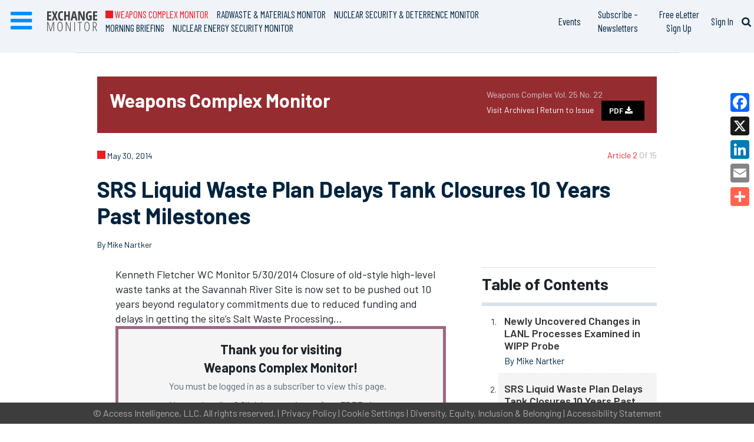

--- FILE ---
content_type: text/html; charset=utf-8
request_url: https://www.google.com/recaptcha/api2/aframe
body_size: 269
content:
<!DOCTYPE HTML><html><head><meta http-equiv="content-type" content="text/html; charset=UTF-8"></head><body><script nonce="wdDO64iqqGtPBkdjQyDzBw">/** Anti-fraud and anti-abuse applications only. See google.com/recaptcha */ try{var clients={'sodar':'https://pagead2.googlesyndication.com/pagead/sodar?'};window.addEventListener("message",function(a){try{if(a.source===window.parent){var b=JSON.parse(a.data);var c=clients[b['id']];if(c){var d=document.createElement('img');d.src=c+b['params']+'&rc='+(localStorage.getItem("rc::a")?sessionStorage.getItem("rc::b"):"");window.document.body.appendChild(d);sessionStorage.setItem("rc::e",parseInt(sessionStorage.getItem("rc::e")||0)+1);localStorage.setItem("rc::h",'1763247134163');}}}catch(b){}});window.parent.postMessage("_grecaptcha_ready", "*");}catch(b){}</script></body></html>

--- FILE ---
content_type: text/css
request_url: https://www.exchangemonitor.com/wp-content/plugins/aicms-article-pagination/css/AICMS_Pagination_CSS.css?ver=6.8.3
body_size: -100
content:
.page-links.pagination {
	margin: 10px 0 0 0;
    text-align: left;
    width: 100%;
}
.page-links.pagination.page-links-bottom {
    margin: 0 0 10px 0;
}
.page-links.pagination > p {
	display: inline-block;
    margin: 0;
}
#print-mode {
    font-weight:bold;
}
.page-links.pagination .page-links-label {
    font-weight: bold;
    display: inline-block;
}
.page-links.pagination > ul {
    list-style: outside none;
    display: inline-block;
    margin: 0 0 4px;
    padding-left: 5px;
}
.page-links.pagination ul > li {
    display: inline-block;
}
.page-links.pagination ul > li > a {
    border: 1px solid #000000;
    display: block;
    line-height: 1;
    margin: 0 2px;
    padding: 3px;
    text-align: center;
}
.page-links.pagination ul > li > a:hover {
    background: #e0e0e0;
}
.page-links.pagination ul > li.active > a {
    color: #fff;
    background: #ca171e;
}


--- FILE ---
content_type: text/css
request_url: https://www.exchangemonitor.com/wp-content/plugins/views2-plugin/public/dist/style.views-public-style-patch.93e3c7b29e4c9a40b09d.css
body_size: -80
content:
.evtx-gallery .slick{transition:all .2s linear;opacity:0;visibility:hidden}.evtx-gallery .slick.slick-initialized{visibility:visible;opacity:1}.evtx-page .evtx-venue-sidebyside .gm-style-cc,.evtx-page .evtx-venue-sidebyside .gmnoprint a,.evtx-page .evtx-venue-sidebyside .gmnoprint span,.evtx-page .evtx-venue-sidebyside a[href^="http://maps.google.com/maps"],.evtx-page .evtx-venue-sidebyside a[href^="https://maps.google.com/maps"]{display:block!important}#evtx-modal .evtx-social-icons{bottom:1em;left:1em;position:absolute;width:auto;z-index:10}#evtx-modal .a2a_svg{background-color:transparent!important}#evtx-modal a path,#evtx-modal svg path{fill:#000!important}#evtx-modal a:hover path{fill:grey!important}#evtx-modal .a2a_dd{display:none}.fa-twitter:before{font-weight:700;content:"𝕏"!important}


--- FILE ---
content_type: text/css
request_url: https://www.exchangemonitor.com/wp-content/themes/exm/assets/dist/exm-subscribe-pages.min.css?ver=0.0.10
body_size: 705
content:
.page-template-page-subscribe .subscribe-row{margin-top:1em;text-align:center;display:block;margin:0 auto;padding-top:1em}.page-template-page-subscribe .subscribe-row .btn{max-width:200px;position:relative;margin-top:0.5em;display:inline-block;transition:all 0.2s ease-in;-webkit-transition:all 0.2s ease-in;-moz-transition:all 0.2s ease-in;-o-transition:all 0.2s ease-in}.page-template-page-subscribe .subscription-details{margin-top:1em;margin-bottom:0}.page-template-page-subscribe .subscription-details .col-md-6{padding:0}.page-template-page-subscribe .subscription-details .condensed-title{font-size:1.75rem !important;margin-top:0.25em}.page-template-page-subscribe .wcm-subscribe .subscribe-details{color:#f47b7f !important}.page-template-page-subscribe .ghg-subscribe .subscribe-details{color:#3adf7f !important}.page-template-page-subscribe .wcmb-subscribe .subscribe-details{color:#7fabda !important}.page-template-page-subscribe .rwm-subscribe .subscribe-details{color:#f9b882 !important}.page-template-page-subscribe .nsdm-subscribe .subscribe-details{color:#c6a5b7 !important}.page-template-page-subscribe .subscribe-details{transition:all 0.2s ease-in;-webkit-transition:all 0.2s ease-in;-moz-transition:all 0.2s ease-in;-o-transition:all 0.2s ease-in;margin-top:0.8em;display:block;text-align:center}.page-template-page-subscribe .subscribe-details:hover{color:white !important}.page-template-page-subscribe .exm-page-container{border:none;overflow:hidden;margin-bottom:5rem}.page-template-page-subscribe .exm-page-container>.title{display:none}.page-template-page-subscribe .title{text-align:left;padding:0;margin:0}.page-template-page-subscribe p{margin-top:1em;font-family:"Merriweather",serif;font-size:2rem}.page-template-page-subscribe p.radwaste-main,.page-template-page-subscribe p.subscribe-excerpt{font-size:2.3rem}.page-template-page-subscribe p.smaller{font-size:2rem}.page-template-page-subscribe .subscribe-widget{margin-top:0em;padding:2em !important}.page-template-page-subscribe .subscribe-widget:first-child{margin-top:2em}.page-template-page-subscribe .separation-row{min-height:1px;display:inline-block;background-color:gray;width:100%;max-width:100%}.page-template-page-subscribe .wcmb-choices img{position:relative;max-width:80%;padding:5px;margin-top:1em;display:block;margin:0.5em auto}.page-template-page-subscribe .subscribe-widget .btn,.page-template-page-subscribe .subscribe-widget .btn i{font-size:1.5rem}.page-template-page-subscribe #content-listing-subscribe-widget{margin-top:0;margin-bottom:4em}.page-template-page-subscribe #content-listing-subscribe-widget p.desc{margin-bottom:0 !important;min-height:90px}.page-template-page-subscribe #content-listing-subscribe-widget .condensed-title{margin-bottom:0}.page-template-page-subscribe .condensed-title-smaller{font-size:2rem !important}.page-template-page-subscribe .subscribe-list #content-listing-subscribe-widget{margin-bottom:2em}.page-template-page-subscribe #issue-post-title-block{margin-bottom:2em}.page-template-page-subscribe .wrap-product .subscribe-widget{margin-bottom:30px}.page-template-page-subscribe .exm-logo-img{width:700px;max-width:100%;height:auto;margin:2em 0}.page-template-page-subscribe .subscribe-list .exm-logo-img{margin-top:0}.page-template-page-subscribe .wcmb-logo{margin-top:1em}.page-template-page-subscribe .radwaste-why,.page-template-page-subscribe .subscribe-why{margin-top:2.5em;font-size:1.8rem}.page-template-page-subscribe .radwaste-why tbody tr,.page-template-page-subscribe .subscribe-why tbody tr{padding-bottom:1em;display:block}.page-template-page-subscribe .radwaste-why tbody tr td:first-child,.page-template-page-subscribe .subscribe-why tbody tr td:first-child{vertical-align:top;padding-right:2em}.page-template-page-subscribe .subscribe-wrap{text-align:right}.page-template-page-subscribe .icon-square{margin-top:5px}.page-template-page-subscribe .also-subscribe-to{font-size:1.75rem;margin-top:0.5em}.page-template-page-subscribe .wrap-product img{position:relative;display:block;max-width:100%}.page-template-page-subscribe .wrap-product p{font-family:"Open Sans Condensed",sans-serif}.page-template-page-subscribe table a{color:#337ab7 !important;text-decoration:none}@media (max-width: 1000px){.page-template-page-subscribe #content-listing-subscribe-widget .condensed-title-smaller{font-size:1.8rem !important}.page-template-page-subscribe .subscribe-widget .btn,.page-template-page-subscribe .subscribe-widget .btn i{font-size:1.3rem}}@media (max-width: 770px){.page-template-page-subscribe .subscribe-widget{display:block;width:400px;max-width:100%;margin:1.5em auto 4em auto}.page-template-page-subscribe .subscribe-widget .btn{max-width:250px !important;margin:0 auto}}@media (max-width: 750px){.page-template-page-subscribe #issue-post-title-block .condensed-title{font-size:2.6rem}.page-template-page-subscribe .exm-logo-img{width:100%}}@media (max-width: 650px){.page-template-page-subscribe #issue-post-title-block .condensed-title{font-size:2.2rem}}@media (max-width: 550px){.page-template-page-subscribe #issue-post-title-block .condensed-title{font-size:2.5rem}}

--- FILE ---
content_type: text/css
request_url: https://www.exchangemonitor.com/wp-content/themes/exm/assets/dist/index.css?ver=0.0.10
body_size: 50200
content:
@charset "UTF-8";
/* Basic */
/* Bootstrap 3 overrides */
/*!
 * Bootstrap v3.3.6.8 (http://getbootstrap.com)
 * Copyright 2011-2015 Twitter, Inc.
 * Licensed under MIT (https://github.com/twbs/bootstrap/blob/master/LICENSE)
 */
/*! normalize.css v3.0.3 | MIT License | github.com/necolas/normalize.css */
html {
  font-family: sans-serif;
  -ms-text-size-adjust: 100%;
  -webkit-text-size-adjust: 100%; }

body {
  margin: 0; }

article,
aside,
details,
figcaption,
figure,
footer,
header,
hgroup,
main,
menu,
nav,
section,
summary {
  display: block; }

audio,
canvas,
progress,
video {
  display: inline-block;
  vertical-align: baseline; }

audio:not([controls]) {
  display: none;
  height: 0; }

[hidden],
template {
  display: none; }

a {
  background-color: transparent; }

a:active,
a:hover {
  outline: 0; }

abbr[title] {
  border-bottom: 1px dotted; }

b,
strong {
  font-weight: bold; }

dfn {
  font-style: italic; }

h1 {
  font-size: 2em;
  margin: 0.67em 0; }

mark {
  background: #ff0;
  color: #000; }

small {
  font-size: 80%; }

sub,
sup {
  font-size: 75%;
  line-height: 0;
  position: relative;
  vertical-align: baseline; }

sup {
  top: -0.5em; }

sub {
  bottom: -0.25em; }

img {
  border: 0; }

svg:not(:root) {
  overflow: hidden; }

figure {
  margin: 1em 40px; }

hr {
  box-sizing: content-box;
  height: 0; }

pre {
  overflow: auto; }

code,
kbd,
pre,
samp {
  font-family: monospace, monospace;
  font-size: 1em; }

button,
input,
optgroup,
select,
textarea {
  color: inherit;
  font: inherit;
  margin: 0; }

button {
  overflow: visible; }

button,
select {
  text-transform: none; }

button,
html input[type="button"],
input[type="reset"],
input[type="submit"] {
  -webkit-appearance: button;
  cursor: pointer; }

button[disabled],
html input[disabled] {
  cursor: default; }

button::-moz-focus-inner,
input::-moz-focus-inner {
  border: 0;
  padding: 0; }

input {
  line-height: normal; }

input[type="checkbox"],
input[type="radio"] {
  box-sizing: border-box;
  padding: 0; }

input[type="number"]::-webkit-inner-spin-button,
input[type="number"]::-webkit-outer-spin-button {
  height: auto; }

input[type="search"] {
  -webkit-appearance: textfield;
  box-sizing: content-box; }

input[type="search"]::-webkit-search-cancel-button,
input[type="search"]::-webkit-search-decoration {
  -webkit-appearance: none; }

fieldset {
  border: 1px solid #c0c0c0;
  margin: 0 2px;
  padding: 0.35em 0.625em 0.75em; }

legend {
  border: 0;
  padding: 0; }

textarea {
  overflow: auto; }

optgroup {
  font-weight: bold; }

table {
  border-collapse: collapse;
  border-spacing: 0; }

td,
th {
  padding: 0; }

/*! Source: https://github.com/h5bp/html5-boilerplate/blob/master/src/css/main.css */
@media print {
  *,
  *:before,
  *:after {
    background: transparent !important;
    color: #000 !important;
    box-shadow: none !important;
    text-shadow: none !important; }
  a,
  a:visited {
    text-decoration: underline; }
  a[href]:after {
    content: " (" attr(href) ")"; }
  abbr[title]:after {
    content: " (" attr(title) ")"; }
  a[href^="#"]:after,
  a[href^="javascript:"]:after {
    content: ""; }
  pre,
  blockquote {
    border: 1px solid #999;
    page-break-inside: avoid; }
  thead {
    display: table-header-group; }
  tr,
  img {
    page-break-inside: avoid; }
  img {
    max-width: 100% !important; }
  p,
  h2,
  h3 {
    orphans: 3;
    widows: 3; }
  h2,
  h3 {
    page-break-after: avoid; }
  .navbar {
    display: none; }
  .btn > .caret,
  .dropup > .btn > .caret {
    border-top-color: #000 !important; }
  .label {
    border: 1px solid #000; }
  .table {
    border-collapse: collapse !important; }
    .table td,
    .table th {
      background-color: #fff !important; }
  .table-bordered th,
  .table-bordered td {
    border: 1px solid #ddd !important; } }

* {
  -webkit-box-sizing: border-box;
  -moz-box-sizing: border-box;
  box-sizing: border-box; }

*:before,
*:after {
  -webkit-box-sizing: border-box;
  -moz-box-sizing: border-box;
  box-sizing: border-box; }

html {
  font-size: 10px;
  -webkit-tap-highlight-color: rgba(0, 0, 0, 0); }

body {
  font-family: "Barlow", sans-serif;
  font-size: 14px;
  line-height: 1.428571429;
  color: #1d2329;
  background-color: #fff; }

input,
button,
select,
textarea {
  font-family: inherit;
  font-size: inherit;
  line-height: inherit; }

a {
  color: #337ab7;
  text-decoration: none; }
  a:hover, a:focus {
    color: #23527c;
    text-decoration: underline; }
  a:focus {
    outline: thin dotted;
    outline: 5px auto -webkit-focus-ring-color;
    outline-offset: -2px; }

figure {
  margin: 0; }

img {
  vertical-align: middle; }

.img-responsive {
  display: block;
  max-width: 100%;
  height: auto; }

.img-rounded {
  border-radius: 50px; }

.img-thumbnail {
  padding: 4px;
  line-height: 1.428571429;
  background-color: #fff;
  border: 1px solid #ddd;
  border-radius: 0;
  -webkit-transition: all 0.2s ease-in-out;
  -o-transition: all 0.2s ease-in-out;
  transition: all 0.2s ease-in-out;
  display: inline-block;
  max-width: 100%;
  height: auto; }

.img-circle {
  border-radius: 50%; }

hr {
  margin-top: 20px;
  margin-bottom: 20px;
  border: 0;
  border-top: 1px solid #eeeeee; }

.sr-only {
  position: absolute;
  width: 1px;
  height: 1px;
  margin: -1px;
  padding: 0;
  overflow: hidden;
  clip: rect(0, 0, 0, 0);
  border: 0; }

.sr-only-focusable:active, .sr-only-focusable:focus {
  position: static;
  width: auto;
  height: auto;
  margin: 0;
  overflow: visible;
  clip: auto; }

[role="button"] {
  cursor: pointer; }

h1, h2, h3, h4, h5, h6,
.h1, .h2, .h3, .h4, .h5, .h6 {
  font-family: inherit;
  font-weight: 500;
  line-height: 1.1;
  color: inherit; }
  h1 small,
  h1 .small, h2 small,
  h2 .small, h3 small,
  h3 .small, h4 small,
  h4 .small, h5 small,
  h5 .small, h6 small,
  h6 .small,
  .h1 small,
  .h1 .small, .h2 small,
  .h2 .small, .h3 small,
  .h3 .small, .h4 small,
  .h4 .small, .h5 small,
  .h5 .small, .h6 small,
  .h6 .small {
    font-weight: normal;
    line-height: 1;
    color: #777777; }

h1, .h1,
h2, .h2,
h3, .h3 {
  margin-top: 20px;
  margin-bottom: 10px; }
  h1 small,
  h1 .small, .h1 small,
  .h1 .small,
  h2 small,
  h2 .small, .h2 small,
  .h2 .small,
  h3 small,
  h3 .small, .h3 small,
  .h3 .small {
    font-size: 65%; }

h4, .h4,
h5, .h5,
h6, .h6 {
  margin-top: 10px;
  margin-bottom: 10px; }
  h4 small,
  h4 .small, .h4 small,
  .h4 .small,
  h5 small,
  h5 .small, .h5 small,
  .h5 .small,
  h6 small,
  h6 .small, .h6 small,
  .h6 .small {
    font-size: 75%; }

h1, .h1 {
  font-size: 36px; }

h2, .h2 {
  font-size: 30px; }

h3, .h3 {
  font-size: 24px; }

h4, .h4 {
  font-size: 18px; }

h5, .h5 {
  font-size: 14px; }

h6, .h6 {
  font-size: 12px; }

p {
  margin: 0 0 10px; }

.lead {
  margin-bottom: 20px;
  font-size: 16px;
  font-weight: 300;
  line-height: 1.4; }
  @media (min-width: 768px) {
    .lead {
      font-size: 21px; } }
small,
.small {
  font-size: 85%; }

mark,
.mark {
  background-color: #fcf8e3;
  padding: .2em; }

.text-left {
  text-align: left; }

.text-right {
  text-align: right; }

.text-center {
  text-align: center; }

.text-justify {
  text-align: justify; }

.text-nowrap {
  white-space: nowrap; }

.text-lowercase {
  text-transform: lowercase; }

.text-uppercase, .initialism {
  text-transform: uppercase; }

.text-capitalize {
  text-transform: capitalize; }

.text-muted {
  color: #777777; }

.text-primary {
  color: #337ab7; }

a.text-primary:hover,
a.text-primary:focus {
  color: #286090; }

.text-success {
  color: #3c763d; }

a.text-success:hover,
a.text-success:focus {
  color: #2b542c; }

.text-info {
  color: #31708f; }

a.text-info:hover,
a.text-info:focus {
  color: #245269; }

.text-warning {
  color: #8a6d3b; }

a.text-warning:hover,
a.text-warning:focus {
  color: #66512c; }

.text-danger {
  color: #a94442; }

a.text-danger:hover,
a.text-danger:focus {
  color: #843534; }

.bg-primary {
  color: #fff; }

.bg-primary {
  background-color: #337ab7; }

a.bg-primary:hover,
a.bg-primary:focus {
  background-color: #286090; }

.bg-success {
  background-color: #dff0d8; }

a.bg-success:hover,
a.bg-success:focus {
  background-color: #c1e2b3; }

.bg-info {
  background-color: #d9edf7; }

a.bg-info:hover,
a.bg-info:focus {
  background-color: #afd9ee; }

.bg-warning {
  background-color: #fcf8e3; }

a.bg-warning:hover,
a.bg-warning:focus {
  background-color: #f7ecb5; }

.bg-danger {
  background-color: #f2dede; }

a.bg-danger:hover,
a.bg-danger:focus {
  background-color: #e4b9b9; }

.page-header {
  padding-bottom: 9px;
  margin: 40px 0 20px;
  border-bottom: 1px solid #eeeeee; }

ul,
ol {
  margin-top: 0;
  margin-bottom: 10px; }
  ul ul,
  ul ol,
  ol ul,
  ol ol {
    margin-bottom: 0; }

.list-unstyled {
  padding-left: 0;
  list-style: none; }

.list-inline {
  padding-left: 0;
  list-style: none;
  margin-left: -5px; }
  .list-inline > li {
    display: inline-block;
    padding-left: 5px;
    padding-right: 5px; }

dl {
  margin-top: 0;
  margin-bottom: 20px; }

dt,
dd {
  line-height: 1.428571429; }

dt {
  font-weight: bold; }

dd {
  margin-left: 0; }

.dl-horizontal dd:before, .dl-horizontal dd:after {
  content: " ";
  display: table; }

.dl-horizontal dd:after {
  clear: both; }

@media (min-width: 768px) {
  .dl-horizontal dt {
    float: left;
    width: 160px;
    clear: left;
    text-align: right;
    overflow: hidden;
    text-overflow: ellipsis;
    white-space: nowrap; }
  .dl-horizontal dd {
    margin-left: 180px; } }

abbr[title],
abbr[data-original-title] {
  cursor: help;
  border-bottom: 1px dotted #777777; }

.initialism {
  font-size: 90%; }

blockquote {
  padding: 10px 20px;
  margin: 0 0 20px;
  font-size: 17.5px;
  border-left: 5px solid #eeeeee; }
  blockquote p:last-child,
  blockquote ul:last-child,
  blockquote ol:last-child {
    margin-bottom: 0; }
  blockquote footer,
  blockquote small,
  blockquote .small {
    display: block;
    font-size: 80%;
    line-height: 1.428571429;
    color: #777777; }
    blockquote footer:before,
    blockquote small:before,
    blockquote .small:before {
      content: '\2014 \00A0'; }

.blockquote-reverse,
blockquote.pull-right {
  padding-right: 15px;
  padding-left: 0;
  border-right: 5px solid #eeeeee;
  border-left: 0;
  text-align: right; }
  .blockquote-reverse footer:before,
  .blockquote-reverse small:before,
  .blockquote-reverse .small:before,
  blockquote.pull-right footer:before,
  blockquote.pull-right small:before,
  blockquote.pull-right .small:before {
    content: ''; }
  .blockquote-reverse footer:after,
  .blockquote-reverse small:after,
  .blockquote-reverse .small:after,
  blockquote.pull-right footer:after,
  blockquote.pull-right small:after,
  blockquote.pull-right .small:after {
    content: '\00A0 \2014'; }

address {
  margin-bottom: 20px;
  font-style: normal;
  line-height: 1.428571429; }

code,
kbd,
pre,
samp {
  font-family: Menlo, Monaco, Consolas, "Courier New", monospace; }

code {
  padding: 2px 4px;
  font-size: 90%;
  color: #c7254e;
  background-color: #f9f2f4;
  border-radius: 0; }

kbd {
  padding: 2px 4px;
  font-size: 90%;
  color: #fff;
  background-color: #333;
  border-radius: 0;
  box-shadow: inset 0 -1px 0 rgba(0, 0, 0, 0.25); }
  kbd kbd {
    padding: 0;
    font-size: 100%;
    font-weight: bold;
    box-shadow: none; }

pre {
  display: block;
  padding: 9.5px;
  margin: 0 0 10px;
  font-size: 13px;
  line-height: 1.428571429;
  word-break: break-all;
  word-wrap: break-word;
  color: #1d2329;
  background-color: #f5f5f5;
  border: 1px solid #ccc;
  border-radius: 0; }
  pre code {
    padding: 0;
    font-size: inherit;
    color: inherit;
    white-space: pre-wrap;
    background-color: transparent;
    border-radius: 0; }

.pre-scrollable {
  max-height: 340px;
  overflow-y: scroll; }

.container {
  margin-right: auto;
  margin-left: auto;
  padding-left: 15px;
  padding-right: 15px; }
  .container:before, .container:after {
    content: " ";
    display: table; }
  .container:after {
    clear: both; }
  @media (min-width: 768px) {
    .container {
      width: 750px; } }
  @media (min-width: 992px) {
    .container {
      width: 970px; } }
  @media (min-width: 1200px) {
    .container {
      width: 1170px; } }
.container-fluid {
  margin-right: auto;
  margin-left: auto;
  padding-left: 15px;
  padding-right: 15px; }
  .container-fluid:before, .container-fluid:after {
    content: " ";
    display: table; }
  .container-fluid:after {
    clear: both; }

.row {
  margin-left: -15px;
  margin-right: -15px; }
  .row:before, .row:after {
    content: " ";
    display: table; }
  .row:after {
    clear: both; }

.col-xs-1, .col-sm-1, .col-md-1, .col-lg-1, .col-xs-2, .col-sm-2, .col-md-2, .col-lg-2, .col-xs-3, .col-sm-3, .col-md-3, .col-lg-3, .col-xs-4, .col-sm-4, .col-md-4, .col-lg-4, .col-xs-5, .col-sm-5, .col-md-5, .col-lg-5, .col-xs-6, .col-sm-6, .col-md-6, .col-lg-6, .col-xs-7, .col-sm-7, .col-md-7, .col-lg-7, .col-xs-8, .col-sm-8, .col-md-8, .col-lg-8, .col-xs-9, .col-sm-9, .col-md-9, .col-lg-9, .col-xs-10, .col-sm-10, .col-md-10, .col-lg-10, .col-xs-11, .col-sm-11, .col-md-11, .col-lg-11, .col-xs-12, .col-sm-12, .col-md-12, .col-lg-12 {
  position: relative;
  min-height: 1px;
  padding-left: 15px;
  padding-right: 15px; }

.col-xs-1, .col-xs-2, .col-xs-3, .col-xs-4, .col-xs-5, .col-xs-6, .col-xs-7, .col-xs-8, .col-xs-9, .col-xs-10, .col-xs-11, .col-xs-12 {
  float: left; }

.col-xs-1 {
  width: 8.3333333333%; }

.col-xs-2 {
  width: 16.6666666667%; }

.col-xs-3 {
  width: 25%; }

.col-xs-4 {
  width: 33.3333333333%; }

.col-xs-5 {
  width: 41.6666666667%; }

.col-xs-6 {
  width: 50%; }

.col-xs-7 {
  width: 58.3333333333%; }

.col-xs-8 {
  width: 66.6666666667%; }

.col-xs-9 {
  width: 75%; }

.col-xs-10 {
  width: 83.3333333333%; }

.col-xs-11 {
  width: 91.6666666667%; }

.col-xs-12 {
  width: 100%; }

.col-xs-pull-0 {
  right: auto; }

.col-xs-pull-1 {
  right: 8.3333333333%; }

.col-xs-pull-2 {
  right: 16.6666666667%; }

.col-xs-pull-3 {
  right: 25%; }

.col-xs-pull-4 {
  right: 33.3333333333%; }

.col-xs-pull-5 {
  right: 41.6666666667%; }

.col-xs-pull-6 {
  right: 50%; }

.col-xs-pull-7 {
  right: 58.3333333333%; }

.col-xs-pull-8 {
  right: 66.6666666667%; }

.col-xs-pull-9 {
  right: 75%; }

.col-xs-pull-10 {
  right: 83.3333333333%; }

.col-xs-pull-11 {
  right: 91.6666666667%; }

.col-xs-pull-12 {
  right: 100%; }

.col-xs-push-0 {
  left: auto; }

.col-xs-push-1 {
  left: 8.3333333333%; }

.col-xs-push-2 {
  left: 16.6666666667%; }

.col-xs-push-3 {
  left: 25%; }

.col-xs-push-4 {
  left: 33.3333333333%; }

.col-xs-push-5 {
  left: 41.6666666667%; }

.col-xs-push-6 {
  left: 50%; }

.col-xs-push-7 {
  left: 58.3333333333%; }

.col-xs-push-8 {
  left: 66.6666666667%; }

.col-xs-push-9 {
  left: 75%; }

.col-xs-push-10 {
  left: 83.3333333333%; }

.col-xs-push-11 {
  left: 91.6666666667%; }

.col-xs-push-12 {
  left: 100%; }

.col-xs-offset-0 {
  margin-left: 0%; }

.col-xs-offset-1 {
  margin-left: 8.3333333333%; }

.col-xs-offset-2 {
  margin-left: 16.6666666667%; }

.col-xs-offset-3 {
  margin-left: 25%; }

.col-xs-offset-4 {
  margin-left: 33.3333333333%; }

.col-xs-offset-5 {
  margin-left: 41.6666666667%; }

.col-xs-offset-6 {
  margin-left: 50%; }

.col-xs-offset-7 {
  margin-left: 58.3333333333%; }

.col-xs-offset-8 {
  margin-left: 66.6666666667%; }

.col-xs-offset-9 {
  margin-left: 75%; }

.col-xs-offset-10 {
  margin-left: 83.3333333333%; }

.col-xs-offset-11 {
  margin-left: 91.6666666667%; }

.col-xs-offset-12 {
  margin-left: 100%; }

@media (min-width: 768px) {
  .col-sm-1, .col-sm-2, .col-sm-3, .col-sm-4, .col-sm-5, .col-sm-6, .col-sm-7, .col-sm-8, .col-sm-9, .col-sm-10, .col-sm-11, .col-sm-12 {
    float: left; }
  .col-sm-1 {
    width: 8.3333333333%; }
  .col-sm-2 {
    width: 16.6666666667%; }
  .col-sm-3 {
    width: 25%; }
  .col-sm-4 {
    width: 33.3333333333%; }
  .col-sm-5 {
    width: 41.6666666667%; }
  .col-sm-6 {
    width: 50%; }
  .col-sm-7 {
    width: 58.3333333333%; }
  .col-sm-8 {
    width: 66.6666666667%; }
  .col-sm-9 {
    width: 75%; }
  .col-sm-10 {
    width: 83.3333333333%; }
  .col-sm-11 {
    width: 91.6666666667%; }
  .col-sm-12 {
    width: 100%; }
  .col-sm-pull-0 {
    right: auto; }
  .col-sm-pull-1 {
    right: 8.3333333333%; }
  .col-sm-pull-2 {
    right: 16.6666666667%; }
  .col-sm-pull-3 {
    right: 25%; }
  .col-sm-pull-4 {
    right: 33.3333333333%; }
  .col-sm-pull-5 {
    right: 41.6666666667%; }
  .col-sm-pull-6 {
    right: 50%; }
  .col-sm-pull-7 {
    right: 58.3333333333%; }
  .col-sm-pull-8 {
    right: 66.6666666667%; }
  .col-sm-pull-9 {
    right: 75%; }
  .col-sm-pull-10 {
    right: 83.3333333333%; }
  .col-sm-pull-11 {
    right: 91.6666666667%; }
  .col-sm-pull-12 {
    right: 100%; }
  .col-sm-push-0 {
    left: auto; }
  .col-sm-push-1 {
    left: 8.3333333333%; }
  .col-sm-push-2 {
    left: 16.6666666667%; }
  .col-sm-push-3 {
    left: 25%; }
  .col-sm-push-4 {
    left: 33.3333333333%; }
  .col-sm-push-5 {
    left: 41.6666666667%; }
  .col-sm-push-6 {
    left: 50%; }
  .col-sm-push-7 {
    left: 58.3333333333%; }
  .col-sm-push-8 {
    left: 66.6666666667%; }
  .col-sm-push-9 {
    left: 75%; }
  .col-sm-push-10 {
    left: 83.3333333333%; }
  .col-sm-push-11 {
    left: 91.6666666667%; }
  .col-sm-push-12 {
    left: 100%; }
  .col-sm-offset-0 {
    margin-left: 0%; }
  .col-sm-offset-1 {
    margin-left: 8.3333333333%; }
  .col-sm-offset-2 {
    margin-left: 16.6666666667%; }
  .col-sm-offset-3 {
    margin-left: 25%; }
  .col-sm-offset-4 {
    margin-left: 33.3333333333%; }
  .col-sm-offset-5 {
    margin-left: 41.6666666667%; }
  .col-sm-offset-6 {
    margin-left: 50%; }
  .col-sm-offset-7 {
    margin-left: 58.3333333333%; }
  .col-sm-offset-8 {
    margin-left: 66.6666666667%; }
  .col-sm-offset-9 {
    margin-left: 75%; }
  .col-sm-offset-10 {
    margin-left: 83.3333333333%; }
  .col-sm-offset-11 {
    margin-left: 91.6666666667%; }
  .col-sm-offset-12 {
    margin-left: 100%; } }

@media (min-width: 992px) {
  .col-md-1, .col-md-2, .col-md-3, .col-md-4, .col-md-5, .col-md-6, .col-md-7, .col-md-8, .col-md-9, .col-md-10, .col-md-11, .col-md-12 {
    float: left; }
  .col-md-1 {
    width: 8.3333333333%; }
  .col-md-2 {
    width: 16.6666666667%; }
  .col-md-3 {
    width: 25%; }
  .col-md-4 {
    width: 33.3333333333%; }
  .col-md-5 {
    width: 41.6666666667%; }
  .col-md-6 {
    width: 50%; }
  .col-md-7 {
    width: 58.3333333333%; }
  .col-md-8 {
    width: 66.6666666667%; }
  .col-md-9 {
    width: 75%; }
  .col-md-10 {
    width: 83.3333333333%; }
  .col-md-11 {
    width: 91.6666666667%; }
  .col-md-12 {
    width: 100%; }
  .col-md-pull-0 {
    right: auto; }
  .col-md-pull-1 {
    right: 8.3333333333%; }
  .col-md-pull-2 {
    right: 16.6666666667%; }
  .col-md-pull-3 {
    right: 25%; }
  .col-md-pull-4 {
    right: 33.3333333333%; }
  .col-md-pull-5 {
    right: 41.6666666667%; }
  .col-md-pull-6 {
    right: 50%; }
  .col-md-pull-7 {
    right: 58.3333333333%; }
  .col-md-pull-8 {
    right: 66.6666666667%; }
  .col-md-pull-9 {
    right: 75%; }
  .col-md-pull-10 {
    right: 83.3333333333%; }
  .col-md-pull-11 {
    right: 91.6666666667%; }
  .col-md-pull-12 {
    right: 100%; }
  .col-md-push-0 {
    left: auto; }
  .col-md-push-1 {
    left: 8.3333333333%; }
  .col-md-push-2 {
    left: 16.6666666667%; }
  .col-md-push-3 {
    left: 25%; }
  .col-md-push-4 {
    left: 33.3333333333%; }
  .col-md-push-5 {
    left: 41.6666666667%; }
  .col-md-push-6 {
    left: 50%; }
  .col-md-push-7 {
    left: 58.3333333333%; }
  .col-md-push-8 {
    left: 66.6666666667%; }
  .col-md-push-9 {
    left: 75%; }
  .col-md-push-10 {
    left: 83.3333333333%; }
  .col-md-push-11 {
    left: 91.6666666667%; }
  .col-md-push-12 {
    left: 100%; }
  .col-md-offset-0 {
    margin-left: 0%; }
  .col-md-offset-1 {
    margin-left: 8.3333333333%; }
  .col-md-offset-2 {
    margin-left: 16.6666666667%; }
  .col-md-offset-3 {
    margin-left: 25%; }
  .col-md-offset-4 {
    margin-left: 33.3333333333%; }
  .col-md-offset-5 {
    margin-left: 41.6666666667%; }
  .col-md-offset-6 {
    margin-left: 50%; }
  .col-md-offset-7 {
    margin-left: 58.3333333333%; }
  .col-md-offset-8 {
    margin-left: 66.6666666667%; }
  .col-md-offset-9 {
    margin-left: 75%; }
  .col-md-offset-10 {
    margin-left: 83.3333333333%; }
  .col-md-offset-11 {
    margin-left: 91.6666666667%; }
  .col-md-offset-12 {
    margin-left: 100%; } }

@media (min-width: 1200px) {
  .col-lg-1, .col-lg-2, .col-lg-3, .col-lg-4, .col-lg-5, .col-lg-6, .col-lg-7, .col-lg-8, .col-lg-9, .col-lg-10, .col-lg-11, .col-lg-12 {
    float: left; }
  .col-lg-1 {
    width: 8.3333333333%; }
  .col-lg-2 {
    width: 16.6666666667%; }
  .col-lg-3 {
    width: 25%; }
  .col-lg-4 {
    width: 33.3333333333%; }
  .col-lg-5 {
    width: 41.6666666667%; }
  .col-lg-6 {
    width: 50%; }
  .col-lg-7 {
    width: 58.3333333333%; }
  .col-lg-8 {
    width: 66.6666666667%; }
  .col-lg-9 {
    width: 75%; }
  .col-lg-10 {
    width: 83.3333333333%; }
  .col-lg-11 {
    width: 91.6666666667%; }
  .col-lg-12 {
    width: 100%; }
  .col-lg-pull-0 {
    right: auto; }
  .col-lg-pull-1 {
    right: 8.3333333333%; }
  .col-lg-pull-2 {
    right: 16.6666666667%; }
  .col-lg-pull-3 {
    right: 25%; }
  .col-lg-pull-4 {
    right: 33.3333333333%; }
  .col-lg-pull-5 {
    right: 41.6666666667%; }
  .col-lg-pull-6 {
    right: 50%; }
  .col-lg-pull-7 {
    right: 58.3333333333%; }
  .col-lg-pull-8 {
    right: 66.6666666667%; }
  .col-lg-pull-9 {
    right: 75%; }
  .col-lg-pull-10 {
    right: 83.3333333333%; }
  .col-lg-pull-11 {
    right: 91.6666666667%; }
  .col-lg-pull-12 {
    right: 100%; }
  .col-lg-push-0 {
    left: auto; }
  .col-lg-push-1 {
    left: 8.3333333333%; }
  .col-lg-push-2 {
    left: 16.6666666667%; }
  .col-lg-push-3 {
    left: 25%; }
  .col-lg-push-4 {
    left: 33.3333333333%; }
  .col-lg-push-5 {
    left: 41.6666666667%; }
  .col-lg-push-6 {
    left: 50%; }
  .col-lg-push-7 {
    left: 58.3333333333%; }
  .col-lg-push-8 {
    left: 66.6666666667%; }
  .col-lg-push-9 {
    left: 75%; }
  .col-lg-push-10 {
    left: 83.3333333333%; }
  .col-lg-push-11 {
    left: 91.6666666667%; }
  .col-lg-push-12 {
    left: 100%; }
  .col-lg-offset-0 {
    margin-left: 0%; }
  .col-lg-offset-1 {
    margin-left: 8.3333333333%; }
  .col-lg-offset-2 {
    margin-left: 16.6666666667%; }
  .col-lg-offset-3 {
    margin-left: 25%; }
  .col-lg-offset-4 {
    margin-left: 33.3333333333%; }
  .col-lg-offset-5 {
    margin-left: 41.6666666667%; }
  .col-lg-offset-6 {
    margin-left: 50%; }
  .col-lg-offset-7 {
    margin-left: 58.3333333333%; }
  .col-lg-offset-8 {
    margin-left: 66.6666666667%; }
  .col-lg-offset-9 {
    margin-left: 75%; }
  .col-lg-offset-10 {
    margin-left: 83.3333333333%; }
  .col-lg-offset-11 {
    margin-left: 91.6666666667%; }
  .col-lg-offset-12 {
    margin-left: 100%; } }

table {
  background-color: transparent; }

caption {
  padding-top: 8px;
  padding-bottom: 8px;
  color: #777777;
  text-align: left; }

th {
  text-align: left; }

.table {
  width: 100%;
  max-width: 100%;
  margin-bottom: 20px; }
  .table > thead > tr > th,
  .table > thead > tr > td,
  .table > tbody > tr > th,
  .table > tbody > tr > td,
  .table > tfoot > tr > th,
  .table > tfoot > tr > td {
    padding: 8px;
    line-height: 1.428571429;
    vertical-align: top;
    border-top: 1px solid #ddd; }
  .table > thead > tr > th {
    vertical-align: bottom;
    border-bottom: 2px solid #ddd; }
  .table > caption + thead > tr:first-child > th,
  .table > caption + thead > tr:first-child > td,
  .table > colgroup + thead > tr:first-child > th,
  .table > colgroup + thead > tr:first-child > td,
  .table > thead:first-child > tr:first-child > th,
  .table > thead:first-child > tr:first-child > td {
    border-top: 0; }
  .table > tbody + tbody {
    border-top: 2px solid #ddd; }
  .table .table {
    background-color: #fff; }

.table-condensed > thead > tr > th,
.table-condensed > thead > tr > td,
.table-condensed > tbody > tr > th,
.table-condensed > tbody > tr > td,
.table-condensed > tfoot > tr > th,
.table-condensed > tfoot > tr > td {
  padding: 5px; }

.table-bordered {
  border: 1px solid #ddd; }
  .table-bordered > thead > tr > th,
  .table-bordered > thead > tr > td,
  .table-bordered > tbody > tr > th,
  .table-bordered > tbody > tr > td,
  .table-bordered > tfoot > tr > th,
  .table-bordered > tfoot > tr > td {
    border: 1px solid #ddd; }
  .table-bordered > thead > tr > th,
  .table-bordered > thead > tr > td {
    border-bottom-width: 2px; }

.table-striped > tbody > tr:nth-of-type(odd) {
  background-color: #f9f9f9; }

.table-hover > tbody > tr:hover {
  background-color: #f5f5f5; }

table col[class*="col-"] {
  position: static;
  float: none;
  display: table-column; }

table td[class*="col-"],
table th[class*="col-"] {
  position: static;
  float: none;
  display: table-cell; }

.table > thead > tr > td.active,
.table > thead > tr > th.active, .table > thead > tr.active > td, .table > thead > tr.active > th,
.table > tbody > tr > td.active,
.table > tbody > tr > th.active,
.table > tbody > tr.active > td,
.table > tbody > tr.active > th,
.table > tfoot > tr > td.active,
.table > tfoot > tr > th.active,
.table > tfoot > tr.active > td,
.table > tfoot > tr.active > th {
  background-color: #f5f5f5; }

.table-hover > tbody > tr > td.active:hover,
.table-hover > tbody > tr > th.active:hover, .table-hover > tbody > tr.active:hover > td, .table-hover > tbody > tr:hover > .active, .table-hover > tbody > tr.active:hover > th {
  background-color: #e8e8e8; }

.table > thead > tr > td.success,
.table > thead > tr > th.success, .table > thead > tr.success > td, .table > thead > tr.success > th,
.table > tbody > tr > td.success,
.table > tbody > tr > th.success,
.table > tbody > tr.success > td,
.table > tbody > tr.success > th,
.table > tfoot > tr > td.success,
.table > tfoot > tr > th.success,
.table > tfoot > tr.success > td,
.table > tfoot > tr.success > th {
  background-color: #dff0d8; }

.table-hover > tbody > tr > td.success:hover,
.table-hover > tbody > tr > th.success:hover, .table-hover > tbody > tr.success:hover > td, .table-hover > tbody > tr:hover > .success, .table-hover > tbody > tr.success:hover > th {
  background-color: #d0e9c6; }

.table > thead > tr > td.info,
.table > thead > tr > th.info, .table > thead > tr.info > td, .table > thead > tr.info > th,
.table > tbody > tr > td.info,
.table > tbody > tr > th.info,
.table > tbody > tr.info > td,
.table > tbody > tr.info > th,
.table > tfoot > tr > td.info,
.table > tfoot > tr > th.info,
.table > tfoot > tr.info > td,
.table > tfoot > tr.info > th {
  background-color: #d9edf7; }

.table-hover > tbody > tr > td.info:hover,
.table-hover > tbody > tr > th.info:hover, .table-hover > tbody > tr.info:hover > td, .table-hover > tbody > tr:hover > .info, .table-hover > tbody > tr.info:hover > th {
  background-color: #c4e3f3; }

.table > thead > tr > td.warning,
.table > thead > tr > th.warning, .table > thead > tr.warning > td, .table > thead > tr.warning > th,
.table > tbody > tr > td.warning,
.table > tbody > tr > th.warning,
.table > tbody > tr.warning > td,
.table > tbody > tr.warning > th,
.table > tfoot > tr > td.warning,
.table > tfoot > tr > th.warning,
.table > tfoot > tr.warning > td,
.table > tfoot > tr.warning > th {
  background-color: #fcf8e3; }

.table-hover > tbody > tr > td.warning:hover,
.table-hover > tbody > tr > th.warning:hover, .table-hover > tbody > tr.warning:hover > td, .table-hover > tbody > tr:hover > .warning, .table-hover > tbody > tr.warning:hover > th {
  background-color: #faf2cc; }

.table > thead > tr > td.danger,
.table > thead > tr > th.danger, .table > thead > tr.danger > td, .table > thead > tr.danger > th,
.table > tbody > tr > td.danger,
.table > tbody > tr > th.danger,
.table > tbody > tr.danger > td,
.table > tbody > tr.danger > th,
.table > tfoot > tr > td.danger,
.table > tfoot > tr > th.danger,
.table > tfoot > tr.danger > td,
.table > tfoot > tr.danger > th {
  background-color: #f2dede; }

.table-hover > tbody > tr > td.danger:hover,
.table-hover > tbody > tr > th.danger:hover, .table-hover > tbody > tr.danger:hover > td, .table-hover > tbody > tr:hover > .danger, .table-hover > tbody > tr.danger:hover > th {
  background-color: #ebcccc; }

.table-responsive {
  overflow-x: auto;
  min-height: 0.01%; }
  @media screen and (max-width: 767px) {
    .table-responsive {
      width: 100%;
      margin-bottom: 15px;
      overflow-y: hidden;
      -ms-overflow-style: -ms-autohiding-scrollbar;
      border: 1px solid #ddd; }
      .table-responsive > .table {
        margin-bottom: 0; }
        .table-responsive > .table > thead > tr > th,
        .table-responsive > .table > thead > tr > td,
        .table-responsive > .table > tbody > tr > th,
        .table-responsive > .table > tbody > tr > td,
        .table-responsive > .table > tfoot > tr > th,
        .table-responsive > .table > tfoot > tr > td {
          white-space: nowrap; }
      .table-responsive > .table-bordered {
        border: 0; }
        .table-responsive > .table-bordered > thead > tr > th:first-child,
        .table-responsive > .table-bordered > thead > tr > td:first-child,
        .table-responsive > .table-bordered > tbody > tr > th:first-child,
        .table-responsive > .table-bordered > tbody > tr > td:first-child,
        .table-responsive > .table-bordered > tfoot > tr > th:first-child,
        .table-responsive > .table-bordered > tfoot > tr > td:first-child {
          border-left: 0; }
        .table-responsive > .table-bordered > thead > tr > th:last-child,
        .table-responsive > .table-bordered > thead > tr > td:last-child,
        .table-responsive > .table-bordered > tbody > tr > th:last-child,
        .table-responsive > .table-bordered > tbody > tr > td:last-child,
        .table-responsive > .table-bordered > tfoot > tr > th:last-child,
        .table-responsive > .table-bordered > tfoot > tr > td:last-child {
          border-right: 0; }
        .table-responsive > .table-bordered > tbody > tr:last-child > th,
        .table-responsive > .table-bordered > tbody > tr:last-child > td,
        .table-responsive > .table-bordered > tfoot > tr:last-child > th,
        .table-responsive > .table-bordered > tfoot > tr:last-child > td {
          border-bottom: 0; } }
fieldset {
  padding: 0;
  margin: 0;
  border: 0;
  min-width: 0; }

legend {
  display: block;
  width: 100%;
  padding: 0;
  margin-bottom: 20px;
  font-size: 21px;
  line-height: inherit;
  color: #1d2329;
  border: 0;
  border-bottom: 1px solid #e5e5e5; }

label {
  display: inline-block;
  max-width: 100%;
  margin-bottom: 5px;
  font-weight: bold; }

input[type="search"] {
  -webkit-box-sizing: border-box;
  -moz-box-sizing: border-box;
  box-sizing: border-box; }

input[type="radio"],
input[type="checkbox"] {
  margin: 4px 0 0;
  margin-top: 1px \9;
  line-height: normal; }

input[type="file"] {
  display: block; }

input[type="range"] {
  display: block;
  width: 100%; }

select[multiple],
select[size] {
  height: auto; }

input[type="file"]:focus,
input[type="radio"]:focus,
input[type="checkbox"]:focus {
  outline: thin dotted;
  outline: 5px auto -webkit-focus-ring-color;
  outline-offset: -2px; }

output {
  display: block;
  padding-top: 7px;
  font-size: 14px;
  line-height: 1.428571429;
  color: #3d3d3d; }

.form-control {
  display: block;
  width: 100%;
  height: 34px;
  padding: 6px 12px;
  font-size: 14px;
  line-height: 1.428571429;
  color: #3d3d3d;
  background-color: #ededed;
  background-image: none;
  border: 1px solid #ededed;
  border-radius: 0;
  -webkit-box-shadow: inset 0 1px 1px rgba(0, 0, 0, 0.075);
  box-shadow: inset 0 1px 1px rgba(0, 0, 0, 0.075);
  -webkit-transition: border-color ease-in-out 0.15s, box-shadow ease-in-out 0.15s;
  -o-transition: border-color ease-in-out 0.15s, box-shadow ease-in-out 0.15s;
  transition: border-color ease-in-out 0.15s, box-shadow ease-in-out 0.15s; }
  .form-control:focus {
    border-color: #66afe9;
    outline: 0;
    -webkit-box-shadow: inset 0 1px 1px rgba(0, 0, 0, 0.075), 0 0 8px rgba(102, 175, 233, 0.6);
    box-shadow: inset 0 1px 1px rgba(0, 0, 0, 0.075), 0 0 8px rgba(102, 175, 233, 0.6); }
  .form-control::-moz-placeholder {
    color: #3d3d3d;
    opacity: 1; }
  .form-control:-ms-input-placeholder {
    color: #3d3d3d; }
  .form-control::-webkit-input-placeholder {
    color: #3d3d3d; }
  .form-control::-ms-expand {
    border: 0;
    background-color: transparent; }
  .form-control[disabled], .form-control[readonly], fieldset[disabled] .form-control {
    background-color: #eeeeee;
    opacity: 1; }
  .form-control[disabled], fieldset[disabled] .form-control {
    cursor: not-allowed; }

textarea.form-control {
  height: auto; }

input[type="search"] {
  -webkit-appearance: none; }

@media screen and (-webkit-min-device-pixel-ratio: 0) {
  input[type="date"].form-control,
  input[type="time"].form-control,
  input[type="datetime-local"].form-control,
  input[type="month"].form-control {
    line-height: 34px; }
  input[type="date"].input-sm, .input-group-sm > [type="date"].form-control,
  .input-group-sm > [type="date"].input-group-addon,
  .input-group-sm > .input-group-btn > [type="date"].btn, .input-group-sm input[type="date"],
  input[type="time"].input-sm,
  .input-group-sm > [type="time"].form-control,
  .input-group-sm > [type="time"].input-group-addon,
  .input-group-sm > .input-group-btn > [type="time"].btn, .input-group-sm input[type="time"],
  input[type="datetime-local"].input-sm,
  .input-group-sm > [type="datetime-local"].form-control,
  .input-group-sm > [type="datetime-local"].input-group-addon,
  .input-group-sm > .input-group-btn > [type="datetime-local"].btn, .input-group-sm input[type="datetime-local"],
  input[type="month"].input-sm,
  .input-group-sm > [type="month"].form-control,
  .input-group-sm > [type="month"].input-group-addon,
  .input-group-sm > .input-group-btn > [type="month"].btn, .input-group-sm input[type="month"] {
    line-height: 30px; }
  input[type="date"].input-lg, .input-group-lg > [type="date"].form-control,
  .input-group-lg > [type="date"].input-group-addon,
  .input-group-lg > .input-group-btn > [type="date"].btn, .input-group-lg input[type="date"],
  input[type="time"].input-lg,
  .input-group-lg > [type="time"].form-control,
  .input-group-lg > [type="time"].input-group-addon,
  .input-group-lg > .input-group-btn > [type="time"].btn, .input-group-lg input[type="time"],
  input[type="datetime-local"].input-lg,
  .input-group-lg > [type="datetime-local"].form-control,
  .input-group-lg > [type="datetime-local"].input-group-addon,
  .input-group-lg > .input-group-btn > [type="datetime-local"].btn, .input-group-lg input[type="datetime-local"],
  input[type="month"].input-lg,
  .input-group-lg > [type="month"].form-control,
  .input-group-lg > [type="month"].input-group-addon,
  .input-group-lg > .input-group-btn > [type="month"].btn, .input-group-lg input[type="month"] {
    line-height: 50px; } }

.form-group {
  margin-bottom: 15px; }

.radio,
.checkbox {
  position: relative;
  display: block;
  margin-top: 10px;
  margin-bottom: 10px; }
  .radio label,
  .checkbox label {
    min-height: 20px;
    padding-left: 20px;
    margin-bottom: 0;
    font-weight: normal;
    cursor: pointer; }

.radio input[type="radio"],
.radio-inline input[type="radio"],
.checkbox input[type="checkbox"],
.checkbox-inline input[type="checkbox"] {
  position: absolute;
  margin-left: -20px;
  margin-top: 4px \9; }

.radio + .radio,
.checkbox + .checkbox {
  margin-top: -5px; }

.radio-inline,
.checkbox-inline {
  position: relative;
  display: inline-block;
  padding-left: 20px;
  margin-bottom: 0;
  vertical-align: middle;
  font-weight: normal;
  cursor: pointer; }

.radio-inline + .radio-inline,
.checkbox-inline + .checkbox-inline {
  margin-top: 0;
  margin-left: 10px; }

input[type="radio"][disabled], input[type="radio"].disabled, fieldset[disabled] input[type="radio"],
input[type="checkbox"][disabled],
input[type="checkbox"].disabled, fieldset[disabled] input[type="checkbox"] {
  cursor: not-allowed; }

.radio-inline.disabled, fieldset[disabled] .radio-inline,
.checkbox-inline.disabled, fieldset[disabled] .checkbox-inline {
  cursor: not-allowed; }

.radio.disabled label, fieldset[disabled] .radio label,
.checkbox.disabled label, fieldset[disabled] .checkbox label {
  cursor: not-allowed; }

.form-control-static {
  padding-top: 7px;
  padding-bottom: 7px;
  margin-bottom: 0;
  min-height: 34px; }
  .form-control-static.input-lg, .input-group-lg > .form-control-static.form-control,
  .input-group-lg > .form-control-static.input-group-addon,
  .input-group-lg > .input-group-btn > .form-control-static.btn, .form-control-static.input-sm, .input-group-sm > .form-control-static.form-control,
  .input-group-sm > .form-control-static.input-group-addon,
  .input-group-sm > .input-group-btn > .form-control-static.btn {
    padding-left: 0;
    padding-right: 0; }

.input-sm, .input-group-sm > .form-control,
.input-group-sm > .input-group-addon,
.input-group-sm > .input-group-btn > .btn {
  height: 30px;
  padding: 5px 10px;
  font-size: 12px;
  line-height: 1.5;
  border-radius: 0; }

select.input-sm, .input-group-sm > select.form-control,
.input-group-sm > select.input-group-addon,
.input-group-sm > .input-group-btn > select.btn {
  height: 30px;
  line-height: 30px; }

textarea.input-sm, .input-group-sm > textarea.form-control,
.input-group-sm > textarea.input-group-addon,
.input-group-sm > .input-group-btn > textarea.btn,
select[multiple].input-sm,
.input-group-sm > [multiple].form-control,
.input-group-sm > [multiple].input-group-addon,
.input-group-sm > .input-group-btn > [multiple].btn {
  height: auto; }

.form-group-sm .form-control {
  height: 30px;
  padding: 5px 10px;
  font-size: 12px;
  line-height: 1.5;
  border-radius: 0; }

.form-group-sm select.form-control {
  height: 30px;
  line-height: 30px; }

.form-group-sm textarea.form-control,
.form-group-sm select[multiple].form-control {
  height: auto; }

.form-group-sm .form-control-static {
  height: 30px;
  min-height: 32px;
  padding: 6px 10px;
  font-size: 12px;
  line-height: 1.5; }

.input-lg, .input-group-lg > .form-control,
.input-group-lg > .input-group-addon,
.input-group-lg > .input-group-btn > .btn {
  height: 50px;
  padding: 12.5px 18px;
  font-size: 17px;
  line-height: 1.3333333;
  border-radius: 50px; }

select.input-lg, .input-group-lg > select.form-control,
.input-group-lg > select.input-group-addon,
.input-group-lg > .input-group-btn > select.btn {
  height: 50px;
  line-height: 50px; }

textarea.input-lg, .input-group-lg > textarea.form-control,
.input-group-lg > textarea.input-group-addon,
.input-group-lg > .input-group-btn > textarea.btn,
select[multiple].input-lg,
.input-group-lg > [multiple].form-control,
.input-group-lg > [multiple].input-group-addon,
.input-group-lg > .input-group-btn > [multiple].btn {
  height: auto; }

.form-group-lg .form-control {
  height: 50px;
  padding: 12.5px 18px;
  font-size: 17px;
  line-height: 1.3333333;
  border-radius: 50px; }

.form-group-lg select.form-control {
  height: 50px;
  line-height: 50px; }

.form-group-lg textarea.form-control,
.form-group-lg select[multiple].form-control {
  height: auto; }

.form-group-lg .form-control-static {
  height: 50px;
  min-height: 37px;
  padding: 13.5px 18px;
  font-size: 17px;
  line-height: 1.3333333; }

.has-feedback {
  position: relative; }
  .has-feedback .form-control {
    padding-right: 42.5px; }

.form-control-feedback {
  position: absolute;
  top: 0;
  right: 0;
  z-index: 2;
  display: block;
  width: 34px;
  height: 34px;
  line-height: 34px;
  text-align: center;
  pointer-events: none; }

.input-lg + .form-control-feedback, .input-group-lg > .form-control + .form-control-feedback,
.input-group-lg > .input-group-addon + .form-control-feedback,
.input-group-lg > .input-group-btn > .btn + .form-control-feedback,
.input-group-lg + .form-control-feedback,
.form-group-lg .form-control + .form-control-feedback {
  width: 50px;
  height: 50px;
  line-height: 50px; }

.input-sm + .form-control-feedback, .input-group-sm > .form-control + .form-control-feedback,
.input-group-sm > .input-group-addon + .form-control-feedback,
.input-group-sm > .input-group-btn > .btn + .form-control-feedback,
.input-group-sm + .form-control-feedback,
.form-group-sm .form-control + .form-control-feedback {
  width: 30px;
  height: 30px;
  line-height: 30px; }

.has-success .help-block,
.has-success .control-label,
.has-success .radio,
.has-success .checkbox,
.has-success .radio-inline,
.has-success .checkbox-inline, .has-success.radio label, .has-success.checkbox label, .has-success.radio-inline label, .has-success.checkbox-inline label {
  color: #3c763d; }

.has-success .form-control {
  border-color: #3c763d;
  -webkit-box-shadow: inset 0 1px 1px rgba(0, 0, 0, 0.075);
  box-shadow: inset 0 1px 1px rgba(0, 0, 0, 0.075); }
  .has-success .form-control:focus {
    border-color: #2b542c;
    -webkit-box-shadow: inset 0 1px 1px rgba(0, 0, 0, 0.075), 0 0 6px #67b168;
    box-shadow: inset 0 1px 1px rgba(0, 0, 0, 0.075), 0 0 6px #67b168; }

.has-success .input-group-addon {
  color: #3c763d;
  border-color: #3c763d;
  background-color: #dff0d8; }

.has-success .form-control-feedback {
  color: #3c763d; }

.has-warning .help-block,
.has-warning .control-label,
.has-warning .radio,
.has-warning .checkbox,
.has-warning .radio-inline,
.has-warning .checkbox-inline, .has-warning.radio label, .has-warning.checkbox label, .has-warning.radio-inline label, .has-warning.checkbox-inline label {
  color: #8a6d3b; }

.has-warning .form-control {
  border-color: #8a6d3b;
  -webkit-box-shadow: inset 0 1px 1px rgba(0, 0, 0, 0.075);
  box-shadow: inset 0 1px 1px rgba(0, 0, 0, 0.075); }
  .has-warning .form-control:focus {
    border-color: #66512c;
    -webkit-box-shadow: inset 0 1px 1px rgba(0, 0, 0, 0.075), 0 0 6px #c0a16b;
    box-shadow: inset 0 1px 1px rgba(0, 0, 0, 0.075), 0 0 6px #c0a16b; }

.has-warning .input-group-addon {
  color: #8a6d3b;
  border-color: #8a6d3b;
  background-color: #fcf8e3; }

.has-warning .form-control-feedback {
  color: #8a6d3b; }

.has-error .help-block,
.has-error .control-label,
.has-error .radio,
.has-error .checkbox,
.has-error .radio-inline,
.has-error .checkbox-inline, .has-error.radio label, .has-error.checkbox label, .has-error.radio-inline label, .has-error.checkbox-inline label {
  color: #a94442; }

.has-error .form-control {
  border-color: #a94442;
  -webkit-box-shadow: inset 0 1px 1px rgba(0, 0, 0, 0.075);
  box-shadow: inset 0 1px 1px rgba(0, 0, 0, 0.075); }
  .has-error .form-control:focus {
    border-color: #843534;
    -webkit-box-shadow: inset 0 1px 1px rgba(0, 0, 0, 0.075), 0 0 6px #ce8483;
    box-shadow: inset 0 1px 1px rgba(0, 0, 0, 0.075), 0 0 6px #ce8483; }

.has-error .input-group-addon {
  color: #a94442;
  border-color: #a94442;
  background-color: #f2dede; }

.has-error .form-control-feedback {
  color: #a94442; }

.has-feedback label ~ .form-control-feedback {
  top: 25px; }

.has-feedback label.sr-only ~ .form-control-feedback {
  top: 0; }

.help-block {
  display: block;
  margin-top: 5px;
  margin-bottom: 10px;
  color: #526374; }

@media (min-width: 768px) {
  .form-inline .form-group {
    display: inline-block;
    margin-bottom: 0;
    vertical-align: middle; }
  .form-inline .form-control {
    display: inline-block;
    width: auto;
    vertical-align: middle; }
  .form-inline .form-control-static {
    display: inline-block; }
  .form-inline .input-group {
    display: inline-table;
    vertical-align: middle; }
    .form-inline .input-group .input-group-addon,
    .form-inline .input-group .input-group-btn,
    .form-inline .input-group .form-control {
      width: auto; }
  .form-inline .input-group > .form-control {
    width: 100%; }
  .form-inline .control-label {
    margin-bottom: 0;
    vertical-align: middle; }
  .form-inline .radio,
  .form-inline .checkbox {
    display: inline-block;
    margin-top: 0;
    margin-bottom: 0;
    vertical-align: middle; }
    .form-inline .radio label,
    .form-inline .checkbox label {
      padding-left: 0; }
  .form-inline .radio input[type="radio"],
  .form-inline .checkbox input[type="checkbox"] {
    position: relative;
    margin-left: 0; }
  .form-inline .has-feedback .form-control-feedback {
    top: 0; } }

.form-horizontal .radio,
.form-horizontal .checkbox,
.form-horizontal .radio-inline,
.form-horizontal .checkbox-inline {
  margin-top: 0;
  margin-bottom: 0;
  padding-top: 7px; }

.form-horizontal .radio,
.form-horizontal .checkbox {
  min-height: 27px; }

.form-horizontal .form-group {
  margin-left: -15px;
  margin-right: -15px; }
  .form-horizontal .form-group:before, .form-horizontal .form-group:after {
    content: " ";
    display: table; }
  .form-horizontal .form-group:after {
    clear: both; }

@media (min-width: 768px) {
  .form-horizontal .control-label {
    text-align: right;
    margin-bottom: 0;
    padding-top: 7px; } }

.form-horizontal .has-feedback .form-control-feedback {
  right: 15px; }

@media (min-width: 768px) {
  .form-horizontal .form-group-lg .control-label {
    padding-top: 13.5px;
    font-size: 17px; } }

@media (min-width: 768px) {
  .form-horizontal .form-group-sm .control-label {
    padding-top: 6px;
    font-size: 12px; } }

.btn {
  display: inline-block;
  margin-bottom: 0;
  font-weight: normal;
  text-align: center;
  vertical-align: middle;
  touch-action: manipulation;
  cursor: pointer;
  background-image: none;
  border: 1px solid transparent;
  white-space: nowrap;
  padding: 6px 12px;
  font-size: 14px;
  line-height: 1.428571429;
  border-radius: 0;
  -webkit-user-select: none;
  -moz-user-select: none;
  -ms-user-select: none;
  user-select: none; }
  .btn:focus, .btn.focus, .btn:active:focus, .btn:active.focus, .btn.active:focus, .btn.active.focus {
    outline: thin dotted;
    outline: 5px auto -webkit-focus-ring-color;
    outline-offset: -2px; }
  .btn:hover, .btn:focus, .btn.focus {
    color: #333;
    text-decoration: none; }
  .btn:active, .btn.active {
    outline: 0;
    background-image: none;
    -webkit-box-shadow: inset 0 3px 5px rgba(0, 0, 0, 0.125);
    box-shadow: inset 0 3px 5px rgba(0, 0, 0, 0.125); }
  .btn.disabled, .btn[disabled], fieldset[disabled] .btn {
    cursor: not-allowed;
    opacity: 0.65;
    filter: alpha(opacity=65);
    -webkit-box-shadow: none;
    box-shadow: none; }

a.btn.disabled, fieldset[disabled] a.btn {
  pointer-events: none; }

.btn-default {
  color: #333;
  background-color: #fff;
  border-color: #ccc; }
  .btn-default:focus, .btn-default.focus {
    color: #333;
    background-color: #e6e6e6;
    border-color: #8c8c8c; }
  .btn-default:hover {
    color: #333;
    background-color: #e6e6e6;
    border-color: #adadad; }
  .btn-default:active, .btn-default.active, .open > .btn-default.dropdown-toggle {
    color: #333;
    background-color: #e6e6e6;
    border-color: #adadad; }
    .btn-default:active:hover, .btn-default:active:focus, .btn-default:active.focus, .btn-default.active:hover, .btn-default.active:focus, .btn-default.active.focus, .open > .btn-default.dropdown-toggle:hover, .open > .btn-default.dropdown-toggle:focus, .open > .btn-default.dropdown-toggle.focus {
      color: #333;
      background-color: #d4d4d4;
      border-color: #8c8c8c; }
  .btn-default:active, .btn-default.active, .open > .btn-default.dropdown-toggle {
    background-image: none; }
  .btn-default.disabled:hover, .btn-default.disabled:focus, .btn-default.disabled.focus, .btn-default[disabled]:hover, .btn-default[disabled]:focus, .btn-default[disabled].focus, fieldset[disabled] .btn-default:hover, fieldset[disabled] .btn-default:focus, fieldset[disabled] .btn-default.focus {
    background-color: #fff;
    border-color: #ccc; }
  .btn-default .badge {
    color: #fff;
    background-color: #333; }

.btn-primary {
  color: #fff;
  background-color: #337ab7;
  border-color: #2e6da4; }
  .btn-primary:focus, .btn-primary.focus {
    color: #fff;
    background-color: #286090;
    border-color: #122b40; }
  .btn-primary:hover {
    color: #fff;
    background-color: #286090;
    border-color: #204d74; }
  .btn-primary:active, .btn-primary.active, .open > .btn-primary.dropdown-toggle {
    color: #fff;
    background-color: #286090;
    border-color: #204d74; }
    .btn-primary:active:hover, .btn-primary:active:focus, .btn-primary:active.focus, .btn-primary.active:hover, .btn-primary.active:focus, .btn-primary.active.focus, .open > .btn-primary.dropdown-toggle:hover, .open > .btn-primary.dropdown-toggle:focus, .open > .btn-primary.dropdown-toggle.focus {
      color: #fff;
      background-color: #204d74;
      border-color: #122b40; }
  .btn-primary:active, .btn-primary.active, .open > .btn-primary.dropdown-toggle {
    background-image: none; }
  .btn-primary.disabled:hover, .btn-primary.disabled:focus, .btn-primary.disabled.focus, .btn-primary[disabled]:hover, .btn-primary[disabled]:focus, .btn-primary[disabled].focus, fieldset[disabled] .btn-primary:hover, fieldset[disabled] .btn-primary:focus, fieldset[disabled] .btn-primary.focus {
    background-color: #337ab7;
    border-color: #2e6da4; }
  .btn-primary .badge {
    color: #337ab7;
    background-color: #fff; }

.btn-success {
  color: #fff;
  background-color: #5cb85c;
  border-color: #4cae4c; }
  .btn-success:focus, .btn-success.focus {
    color: #fff;
    background-color: #449d44;
    border-color: #255625; }
  .btn-success:hover {
    color: #fff;
    background-color: #449d44;
    border-color: #398439; }
  .btn-success:active, .btn-success.active, .open > .btn-success.dropdown-toggle {
    color: #fff;
    background-color: #449d44;
    border-color: #398439; }
    .btn-success:active:hover, .btn-success:active:focus, .btn-success:active.focus, .btn-success.active:hover, .btn-success.active:focus, .btn-success.active.focus, .open > .btn-success.dropdown-toggle:hover, .open > .btn-success.dropdown-toggle:focus, .open > .btn-success.dropdown-toggle.focus {
      color: #fff;
      background-color: #398439;
      border-color: #255625; }
  .btn-success:active, .btn-success.active, .open > .btn-success.dropdown-toggle {
    background-image: none; }
  .btn-success.disabled:hover, .btn-success.disabled:focus, .btn-success.disabled.focus, .btn-success[disabled]:hover, .btn-success[disabled]:focus, .btn-success[disabled].focus, fieldset[disabled] .btn-success:hover, fieldset[disabled] .btn-success:focus, fieldset[disabled] .btn-success.focus {
    background-color: #5cb85c;
    border-color: #4cae4c; }
  .btn-success .badge {
    color: #5cb85c;
    background-color: #fff; }

.btn-info {
  color: #fff;
  background-color: #5bc0de;
  border-color: #46b8da; }
  .btn-info:focus, .btn-info.focus {
    color: #fff;
    background-color: #31b0d5;
    border-color: #1b6d85; }
  .btn-info:hover {
    color: #fff;
    background-color: #31b0d5;
    border-color: #269abc; }
  .btn-info:active, .btn-info.active, .open > .btn-info.dropdown-toggle {
    color: #fff;
    background-color: #31b0d5;
    border-color: #269abc; }
    .btn-info:active:hover, .btn-info:active:focus, .btn-info:active.focus, .btn-info.active:hover, .btn-info.active:focus, .btn-info.active.focus, .open > .btn-info.dropdown-toggle:hover, .open > .btn-info.dropdown-toggle:focus, .open > .btn-info.dropdown-toggle.focus {
      color: #fff;
      background-color: #269abc;
      border-color: #1b6d85; }
  .btn-info:active, .btn-info.active, .open > .btn-info.dropdown-toggle {
    background-image: none; }
  .btn-info.disabled:hover, .btn-info.disabled:focus, .btn-info.disabled.focus, .btn-info[disabled]:hover, .btn-info[disabled]:focus, .btn-info[disabled].focus, fieldset[disabled] .btn-info:hover, fieldset[disabled] .btn-info:focus, fieldset[disabled] .btn-info.focus {
    background-color: #5bc0de;
    border-color: #46b8da; }
  .btn-info .badge {
    color: #5bc0de;
    background-color: #fff; }

.btn-warning {
  color: #fff;
  background-color: #f0ad4e;
  border-color: #eea236; }
  .btn-warning:focus, .btn-warning.focus {
    color: #fff;
    background-color: #ec971f;
    border-color: #985f0d; }
  .btn-warning:hover {
    color: #fff;
    background-color: #ec971f;
    border-color: #d58512; }
  .btn-warning:active, .btn-warning.active, .open > .btn-warning.dropdown-toggle {
    color: #fff;
    background-color: #ec971f;
    border-color: #d58512; }
    .btn-warning:active:hover, .btn-warning:active:focus, .btn-warning:active.focus, .btn-warning.active:hover, .btn-warning.active:focus, .btn-warning.active.focus, .open > .btn-warning.dropdown-toggle:hover, .open > .btn-warning.dropdown-toggle:focus, .open > .btn-warning.dropdown-toggle.focus {
      color: #fff;
      background-color: #d58512;
      border-color: #985f0d; }
  .btn-warning:active, .btn-warning.active, .open > .btn-warning.dropdown-toggle {
    background-image: none; }
  .btn-warning.disabled:hover, .btn-warning.disabled:focus, .btn-warning.disabled.focus, .btn-warning[disabled]:hover, .btn-warning[disabled]:focus, .btn-warning[disabled].focus, fieldset[disabled] .btn-warning:hover, fieldset[disabled] .btn-warning:focus, fieldset[disabled] .btn-warning.focus {
    background-color: #f0ad4e;
    border-color: #eea236; }
  .btn-warning .badge {
    color: #f0ad4e;
    background-color: #fff; }

.btn-danger {
  color: #fff;
  background-color: #d9534f;
  border-color: #d43f3a; }
  .btn-danger:focus, .btn-danger.focus {
    color: #fff;
    background-color: #c9302c;
    border-color: #761c19; }
  .btn-danger:hover {
    color: #fff;
    background-color: #c9302c;
    border-color: #ac2925; }
  .btn-danger:active, .btn-danger.active, .open > .btn-danger.dropdown-toggle {
    color: #fff;
    background-color: #c9302c;
    border-color: #ac2925; }
    .btn-danger:active:hover, .btn-danger:active:focus, .btn-danger:active.focus, .btn-danger.active:hover, .btn-danger.active:focus, .btn-danger.active.focus, .open > .btn-danger.dropdown-toggle:hover, .open > .btn-danger.dropdown-toggle:focus, .open > .btn-danger.dropdown-toggle.focus {
      color: #fff;
      background-color: #ac2925;
      border-color: #761c19; }
  .btn-danger:active, .btn-danger.active, .open > .btn-danger.dropdown-toggle {
    background-image: none; }
  .btn-danger.disabled:hover, .btn-danger.disabled:focus, .btn-danger.disabled.focus, .btn-danger[disabled]:hover, .btn-danger[disabled]:focus, .btn-danger[disabled].focus, fieldset[disabled] .btn-danger:hover, fieldset[disabled] .btn-danger:focus, fieldset[disabled] .btn-danger.focus {
    background-color: #d9534f;
    border-color: #d43f3a; }
  .btn-danger .badge {
    color: #d9534f;
    background-color: #fff; }

.btn-link {
  color: #337ab7;
  font-weight: normal;
  border-radius: 0; }
  .btn-link, .btn-link:active, .btn-link.active, .btn-link[disabled], fieldset[disabled] .btn-link {
    background-color: transparent;
    -webkit-box-shadow: none;
    box-shadow: none; }
  .btn-link, .btn-link:hover, .btn-link:focus, .btn-link:active {
    border-color: transparent; }
  .btn-link:hover, .btn-link:focus {
    color: #23527c;
    text-decoration: underline;
    background-color: transparent; }
  .btn-link[disabled]:hover, .btn-link[disabled]:focus, fieldset[disabled] .btn-link:hover, fieldset[disabled] .btn-link:focus {
    color: #777777;
    text-decoration: none; }

.btn-lg, .btn-group-lg > .btn {
  padding: 12.5px 18px;
  font-size: 17px;
  line-height: 1.3333333;
  border-radius: 50px; }

.btn-sm, .btn-group-sm > .btn {
  padding: 5px 10px;
  font-size: 12px;
  line-height: 1.5;
  border-radius: 0; }

.btn-xs, .btn-group-xs > .btn {
  padding: 1px 5px;
  font-size: 12px;
  line-height: 1.5;
  border-radius: 0; }

.btn-block {
  display: block;
  width: 100%; }

.btn-block + .btn-block {
  margin-top: 5px; }

input[type="submit"].btn-block,
input[type="reset"].btn-block,
input[type="button"].btn-block {
  width: 100%; }

.fade {
  opacity: 0;
  -webkit-transition: opacity 0.15s linear;
  -o-transition: opacity 0.15s linear;
  transition: opacity 0.15s linear; }
  .fade.in {
    opacity: 1; }

.collapse {
  display: none; }
  .collapse.in {
    display: block; }

tr.collapse.in {
  display: table-row; }

tbody.collapse.in {
  display: table-row-group; }

.collapsing {
  position: relative;
  height: 0;
  overflow: hidden;
  -webkit-transition-property: height, visibility;
  transition-property: height, visibility;
  -webkit-transition-duration: 0.35s;
  transition-duration: 0.35s;
  -webkit-transition-timing-function: ease;
  transition-timing-function: ease; }

.caret {
  display: inline-block;
  width: 0;
  height: 0;
  margin-left: 2px;
  vertical-align: middle;
  border-top: 4px dashed;
  border-top: 4px solid \9;
  border-right: 4px solid transparent;
  border-left: 4px solid transparent; }

.dropup,
.dropdown {
  position: relative; }

.dropdown-toggle:focus {
  outline: 0; }

.dropdown-menu {
  position: absolute;
  top: 100%;
  left: 0;
  z-index: 1000;
  display: none;
  float: left;
  min-width: 160px;
  padding: 5px 0;
  margin: 2px 0 0;
  list-style: none;
  font-size: 14px;
  text-align: left;
  background-color: #fff;
  border: 1px solid #ccc;
  border: 1px solid rgba(0, 0, 0, 0.15);
  border-radius: 0;
  -webkit-box-shadow: 0 6px 12px rgba(0, 0, 0, 0.175);
  box-shadow: 0 6px 12px rgba(0, 0, 0, 0.175);
  background-clip: padding-box; }
  .dropdown-menu.pull-right {
    right: 0;
    left: auto; }
  .dropdown-menu .divider {
    height: 1px;
    margin: 9px 0;
    overflow: hidden;
    background-color: #e5e5e5; }
  .dropdown-menu > li > a {
    display: block;
    padding: 3px 20px;
    clear: both;
    font-weight: normal;
    line-height: 1.428571429;
    color: #1d2329;
    white-space: nowrap; }

.dropdown-menu > li > a:hover, .dropdown-menu > li > a:focus {
  text-decoration: none;
  color: #12161a;
  background-color: #f5f5f5; }

.dropdown-menu > .active > a, .dropdown-menu > .active > a:hover, .dropdown-menu > .active > a:focus {
  color: #fff;
  text-decoration: none;
  outline: 0;
  background-color: #337ab7; }

.dropdown-menu > .disabled > a, .dropdown-menu > .disabled > a:hover, .dropdown-menu > .disabled > a:focus {
  color: #777777; }

.dropdown-menu > .disabled > a:hover, .dropdown-menu > .disabled > a:focus {
  text-decoration: none;
  background-color: transparent;
  background-image: none;
  filter: progid:DXImageTransform.Microsoft.gradient(enabled = false);
  cursor: not-allowed; }

.open > .dropdown-menu {
  display: block; }

.open > a {
  outline: 0; }

.dropdown-menu-right {
  left: auto;
  right: 0; }

.dropdown-menu-left {
  left: 0;
  right: auto; }

.dropdown-header {
  display: block;
  padding: 3px 20px;
  font-size: 12px;
  line-height: 1.428571429;
  color: #777777;
  white-space: nowrap; }

.dropdown-backdrop {
  position: fixed;
  left: 0;
  right: 0;
  bottom: 0;
  top: 0;
  z-index: 990; }

.pull-right > .dropdown-menu {
  right: 0;
  left: auto; }

.dropup .caret,
.navbar-fixed-bottom .dropdown .caret {
  border-top: 0;
  border-bottom: 4px dashed;
  border-bottom: 4px solid \9;
  content: ""; }

.dropup .dropdown-menu,
.navbar-fixed-bottom .dropdown .dropdown-menu {
  top: auto;
  bottom: 100%;
  margin-bottom: 2px; }

@media (min-width: 768px) {
  .navbar-right .dropdown-menu {
    right: 0;
    left: auto; }
  .navbar-right .dropdown-menu-left {
    left: 0;
    right: auto; } }

.btn-group,
.btn-group-vertical {
  position: relative;
  display: inline-block;
  vertical-align: middle; }
  .btn-group > .btn,
  .btn-group-vertical > .btn {
    position: relative;
    float: left; }
    .btn-group > .btn:hover, .btn-group > .btn:focus, .btn-group > .btn:active, .btn-group > .btn.active,
    .btn-group-vertical > .btn:hover,
    .btn-group-vertical > .btn:focus,
    .btn-group-vertical > .btn:active,
    .btn-group-vertical > .btn.active {
      z-index: 2; }

.btn-group .btn + .btn,
.btn-group .btn + .btn-group,
.btn-group .btn-group + .btn,
.btn-group .btn-group + .btn-group {
  margin-left: -1px; }

.btn-toolbar {
  margin-left: -5px; }
  .btn-toolbar:before, .btn-toolbar:after {
    content: " ";
    display: table; }
  .btn-toolbar:after {
    clear: both; }
  .btn-toolbar .btn,
  .btn-toolbar .btn-group,
  .btn-toolbar .input-group {
    float: left; }
  .btn-toolbar > .btn,
  .btn-toolbar > .btn-group,
  .btn-toolbar > .input-group {
    margin-left: 5px; }

.btn-group > .btn:not(:first-child):not(:last-child):not(.dropdown-toggle) {
  border-radius: 0; }

.btn-group > .btn:first-child {
  margin-left: 0; }
  .btn-group > .btn:first-child:not(:last-child):not(.dropdown-toggle) {
    border-bottom-right-radius: 0;
    border-top-right-radius: 0; }

.btn-group > .btn:last-child:not(:first-child),
.btn-group > .dropdown-toggle:not(:first-child) {
  border-bottom-left-radius: 0;
  border-top-left-radius: 0; }

.btn-group > .btn-group {
  float: left; }

.btn-group > .btn-group:not(:first-child):not(:last-child) > .btn {
  border-radius: 0; }

.btn-group > .btn-group:first-child:not(:last-child) > .btn:last-child,
.btn-group > .btn-group:first-child:not(:last-child) > .dropdown-toggle {
  border-bottom-right-radius: 0;
  border-top-right-radius: 0; }

.btn-group > .btn-group:last-child:not(:first-child) > .btn:first-child {
  border-bottom-left-radius: 0;
  border-top-left-radius: 0; }

.btn-group .dropdown-toggle:active,
.btn-group.open .dropdown-toggle {
  outline: 0; }

.btn-group > .btn + .dropdown-toggle {
  padding-left: 8px;
  padding-right: 8px; }

.btn-group > .btn-lg + .dropdown-toggle, .btn-group-lg.btn-group > .btn + .dropdown-toggle {
  padding-left: 12px;
  padding-right: 12px; }

.btn-group.open .dropdown-toggle {
  -webkit-box-shadow: inset 0 3px 5px rgba(0, 0, 0, 0.125);
  box-shadow: inset 0 3px 5px rgba(0, 0, 0, 0.125); }
  .btn-group.open .dropdown-toggle.btn-link {
    -webkit-box-shadow: none;
    box-shadow: none; }

.btn .caret {
  margin-left: 0; }

.btn-lg .caret, .btn-group-lg > .btn .caret {
  border-width: 5px 5px 0;
  border-bottom-width: 0; }

.dropup .btn-lg .caret, .dropup .btn-group-lg > .btn .caret {
  border-width: 0 5px 5px; }

.btn-group-vertical > .btn,
.btn-group-vertical > .btn-group,
.btn-group-vertical > .btn-group > .btn {
  display: block;
  float: none;
  width: 100%;
  max-width: 100%; }

.btn-group-vertical > .btn-group:before, .btn-group-vertical > .btn-group:after {
  content: " ";
  display: table; }

.btn-group-vertical > .btn-group:after {
  clear: both; }

.btn-group-vertical > .btn-group > .btn {
  float: none; }

.btn-group-vertical > .btn + .btn,
.btn-group-vertical > .btn + .btn-group,
.btn-group-vertical > .btn-group + .btn,
.btn-group-vertical > .btn-group + .btn-group {
  margin-top: -1px;
  margin-left: 0; }

.btn-group-vertical > .btn:not(:first-child):not(:last-child) {
  border-radius: 0; }

.btn-group-vertical > .btn:first-child:not(:last-child) {
  border-top-right-radius: 0;
  border-top-left-radius: 0;
  border-bottom-right-radius: 0;
  border-bottom-left-radius: 0; }

.btn-group-vertical > .btn:last-child:not(:first-child) {
  border-top-right-radius: 0;
  border-top-left-radius: 0;
  border-bottom-right-radius: 0;
  border-bottom-left-radius: 0; }

.btn-group-vertical > .btn-group:not(:first-child):not(:last-child) > .btn {
  border-radius: 0; }

.btn-group-vertical > .btn-group:first-child:not(:last-child) > .btn:last-child,
.btn-group-vertical > .btn-group:first-child:not(:last-child) > .dropdown-toggle {
  border-bottom-right-radius: 0;
  border-bottom-left-radius: 0; }

.btn-group-vertical > .btn-group:last-child:not(:first-child) > .btn:first-child {
  border-top-right-radius: 0;
  border-top-left-radius: 0; }

.btn-group-justified {
  display: table;
  width: 100%;
  table-layout: fixed;
  border-collapse: separate; }
  .btn-group-justified > .btn,
  .btn-group-justified > .btn-group {
    float: none;
    display: table-cell;
    width: 1%; }
  .btn-group-justified > .btn-group .btn {
    width: 100%; }
  .btn-group-justified > .btn-group .dropdown-menu {
    left: auto; }

[data-toggle="buttons"] > .btn input[type="radio"],
[data-toggle="buttons"] > .btn input[type="checkbox"],
[data-toggle="buttons"] > .btn-group > .btn input[type="radio"],
[data-toggle="buttons"] > .btn-group > .btn input[type="checkbox"] {
  position: absolute;
  clip: rect(0, 0, 0, 0);
  pointer-events: none; }

.input-group {
  position: relative;
  display: table;
  border-collapse: separate; }
  .input-group[class*="col-"] {
    float: none;
    padding-left: 0;
    padding-right: 0; }
  .input-group .form-control {
    position: relative;
    z-index: 2;
    float: left;
    width: 100%;
    margin-bottom: 0; }
    .input-group .form-control:focus {
      z-index: 3; }

.input-group-addon,
.input-group-btn,
.input-group .form-control {
  display: table-cell; }
  .input-group-addon:not(:first-child):not(:last-child),
  .input-group-btn:not(:first-child):not(:last-child),
  .input-group .form-control:not(:first-child):not(:last-child) {
    border-radius: 0; }

.input-group-addon,
.input-group-btn {
  width: 1%;
  white-space: nowrap;
  vertical-align: middle; }

.input-group-addon {
  padding: 6px 12px;
  font-size: 14px;
  font-weight: normal;
  line-height: 1;
  color: #3d3d3d;
  text-align: center;
  background-color: #eeeeee;
  border: 1px solid #ededed;
  border-radius: 0; }
  .input-group-addon.input-sm,
  .input-group-sm > .input-group-addon,
  .input-group-sm > .input-group-btn > .input-group-addon.btn {
    padding: 5px 10px;
    font-size: 12px;
    border-radius: 0; }
  .input-group-addon.input-lg,
  .input-group-lg > .input-group-addon,
  .input-group-lg > .input-group-btn > .input-group-addon.btn {
    padding: 12.5px 18px;
    font-size: 17px;
    border-radius: 50px; }
  .input-group-addon input[type="radio"],
  .input-group-addon input[type="checkbox"] {
    margin-top: 0; }

.input-group .form-control:first-child,
.input-group-addon:first-child,
.input-group-btn:first-child > .btn,
.input-group-btn:first-child > .btn-group > .btn,
.input-group-btn:first-child > .dropdown-toggle,
.input-group-btn:last-child > .btn:not(:last-child):not(.dropdown-toggle),
.input-group-btn:last-child > .btn-group:not(:last-child) > .btn {
  border-bottom-right-radius: 0;
  border-top-right-radius: 0; }

.input-group-addon:first-child {
  border-right: 0; }

.input-group .form-control:last-child,
.input-group-addon:last-child,
.input-group-btn:last-child > .btn,
.input-group-btn:last-child > .btn-group > .btn,
.input-group-btn:last-child > .dropdown-toggle,
.input-group-btn:first-child > .btn:not(:first-child),
.input-group-btn:first-child > .btn-group:not(:first-child) > .btn {
  border-bottom-left-radius: 0;
  border-top-left-radius: 0; }

.input-group-addon:last-child {
  border-left: 0; }

.input-group-btn {
  position: relative;
  font-size: 0;
  white-space: nowrap; }
  .input-group-btn > .btn {
    position: relative; }
    .input-group-btn > .btn + .btn {
      margin-left: -1px; }
    .input-group-btn > .btn:hover, .input-group-btn > .btn:focus, .input-group-btn > .btn:active {
      z-index: 2; }
  .input-group-btn:first-child > .btn,
  .input-group-btn:first-child > .btn-group {
    margin-right: -1px; }
  .input-group-btn:last-child > .btn,
  .input-group-btn:last-child > .btn-group {
    z-index: 2;
    margin-left: -1px; }

.nav {
  margin-bottom: 0;
  padding-left: 0;
  list-style: none; }
  .nav:before, .nav:after {
    content: " ";
    display: table; }
  .nav:after {
    clear: both; }
  .nav > li {
    position: relative;
    display: block; }
    .nav > li > a {
      position: relative;
      display: block;
      padding: 10px 15px; }
      .nav > li > a:hover, .nav > li > a:focus {
        text-decoration: none;
        background-color: #eeeeee; }
    .nav > li.disabled > a {
      color: #777777; }
      .nav > li.disabled > a:hover, .nav > li.disabled > a:focus {
        color: #777777;
        text-decoration: none;
        background-color: transparent;
        cursor: not-allowed; }
  .nav .open > a, .nav .open > a:hover, .nav .open > a:focus {
    background-color: #eeeeee;
    border-color: #337ab7; }
  .nav .nav-divider {
    height: 1px;
    margin: 9px 0;
    overflow: hidden;
    background-color: #e5e5e5; }
  .nav > li > a > img {
    max-width: none; }

.nav-tabs, #main-content.nuclear-deterrence #secondary-anchor-nav .nav {
  border-bottom: 1px solid #ddd; }
  .nav-tabs > li, #main-content.nuclear-deterrence #secondary-anchor-nav .nav > li {
    float: left;
    margin-bottom: -1px; }
    .nav-tabs > li > a, #main-content.nuclear-deterrence #secondary-anchor-nav .nav > li > a {
      margin-right: 2px;
      line-height: 1.428571429;
      border: 1px solid transparent;
      border-radius: 0 0 0 0; }
      .nav-tabs > li > a:hover, #main-content.nuclear-deterrence #secondary-anchor-nav .nav > li > a:hover {
        border-color: #eeeeee #eeeeee #ddd; }
    .nav-tabs > li.active > a, #main-content.nuclear-deterrence #secondary-anchor-nav .nav > li.active > a, .nav-tabs > li.active > a:hover, .nav-tabs > li.active > a:focus {
      color: #555555;
      background-color: #fff;
      border: 1px solid #ddd;
      border-bottom-color: transparent;
      cursor: default; }

.nav-pills > li {
  float: left; }
  .nav-pills > li > a {
    border-radius: 0; }
  .nav-pills > li + li {
    margin-left: 2px; }
  .nav-pills > li.active > a, .nav-pills > li.active > a:hover, .nav-pills > li.active > a:focus {
    color: #fff;
    background-color: #337ab7; }

.nav-stacked > li {
  float: none; }
  .nav-stacked > li + li {
    margin-top: 2px;
    margin-left: 0; }

.nav-justified, .nav-tabs.nav-justified, #main-content.nuclear-deterrence #secondary-anchor-nav .nav-justified.nav {
  width: 100%; }
  .nav-justified > li, .nav-tabs.nav-justified > li, #main-content.nuclear-deterrence #secondary-anchor-nav .nav-justified.nav > li {
    float: none; }
    .nav-justified > li > a, .nav-tabs.nav-justified > li > a, #main-content.nuclear-deterrence #secondary-anchor-nav .nav-justified.nav > li > a {
      text-align: center;
      margin-bottom: 5px; }
  .nav-justified > .dropdown .dropdown-menu {
    top: auto;
    left: auto; }
  @media (min-width: 768px) {
    .nav-justified > li, .nav-tabs.nav-justified > li, #main-content.nuclear-deterrence #secondary-anchor-nav .nav-justified.nav > li {
      display: table-cell;
      width: 1%; }
      .nav-justified > li > a, .nav-tabs.nav-justified > li > a, #main-content.nuclear-deterrence #secondary-anchor-nav .nav-justified.nav > li > a {
        margin-bottom: 0; } }
.nav-tabs-justified, .nav-tabs.nav-justified, #main-content.nuclear-deterrence #secondary-anchor-nav .nav-justified.nav {
  border-bottom: 0; }
  .nav-tabs-justified > li > a, .nav-tabs.nav-justified > li > a, #main-content.nuclear-deterrence #secondary-anchor-nav .nav-justified.nav > li > a {
    margin-right: 0;
    border-radius: 0; }
  .nav-tabs-justified > .active > a, .nav-tabs.nav-justified > .active > a, #main-content.nuclear-deterrence #secondary-anchor-nav .nav-justified.nav > .active > a,
  .nav-tabs-justified > .active > a:hover,
  .nav-tabs-justified > .active > a:focus {
    border: 1px solid #ddd; }
  @media (min-width: 768px) {
    .nav-tabs-justified > li > a, .nav-tabs.nav-justified > li > a, #main-content.nuclear-deterrence #secondary-anchor-nav .nav-justified.nav > li > a {
      border-bottom: 1px solid #ddd;
      border-radius: 0 0 0 0; }
    .nav-tabs-justified > .active > a, .nav-tabs.nav-justified > .active > a, #main-content.nuclear-deterrence #secondary-anchor-nav .nav-justified.nav > .active > a,
    .nav-tabs-justified > .active > a:hover,
    .nav-tabs-justified > .active > a:focus {
      border-bottom-color: #fff; } }
.tab-content > .tab-pane {
  display: none; }

.tab-content > .active {
  display: block; }

.nav-tabs .dropdown-menu, #main-content.nuclear-deterrence #secondary-anchor-nav .nav .dropdown-menu {
  margin-top: -1px;
  border-top-right-radius: 0;
  border-top-left-radius: 0; }

.navbar {
  position: relative;
  min-height: 50px;
  margin-bottom: 20px;
  border: 1px solid transparent; }
  .navbar:before, .navbar:after {
    content: " ";
    display: table; }
  .navbar:after {
    clear: both; }
  @media (min-width: 768px) {
    .navbar {
      border-radius: 0; } }
.navbar-header:before, .navbar-header:after {
  content: " ";
  display: table; }

.navbar-header:after {
  clear: both; }

@media (min-width: 768px) {
  .navbar-header {
    float: left; } }

.navbar-collapse {
  overflow-x: visible;
  padding-right: 15px;
  padding-left: 15px;
  border-top: 1px solid transparent;
  box-shadow: inset 0 1px 0 rgba(255, 255, 255, 0.1);
  -webkit-overflow-scrolling: touch; }
  .navbar-collapse:before, .navbar-collapse:after {
    content: " ";
    display: table; }
  .navbar-collapse:after {
    clear: both; }
  .navbar-collapse.in {
    overflow-y: auto; }
  @media (min-width: 768px) {
    .navbar-collapse {
      width: auto;
      border-top: 0;
      box-shadow: none; }
      .navbar-collapse.collapse {
        display: block !important;
        height: auto !important;
        padding-bottom: 0;
        overflow: visible !important; }
      .navbar-collapse.in {
        overflow-y: visible; }
      .navbar-fixed-top .navbar-collapse, .navbar-static-top .navbar-collapse, .navbar-fixed-bottom .navbar-collapse {
        padding-left: 0;
        padding-right: 0; } }
.navbar-fixed-top .navbar-collapse,
.navbar-fixed-bottom .navbar-collapse {
  max-height: 340px; }
  @media (max-device-width: 480px) and (orientation: landscape) {
    .navbar-fixed-top .navbar-collapse,
    .navbar-fixed-bottom .navbar-collapse {
      max-height: 200px; } }
.container > .navbar-header,
.container > .navbar-collapse,
.container-fluid > .navbar-header,
.container-fluid > .navbar-collapse {
  margin-right: -15px;
  margin-left: -15px; }
  @media (min-width: 768px) {
    .container > .navbar-header,
    .container > .navbar-collapse,
    .container-fluid > .navbar-header,
    .container-fluid > .navbar-collapse {
      margin-right: 0;
      margin-left: 0; } }
.navbar-static-top {
  z-index: 1000;
  border-width: 0 0 1px; }
  @media (min-width: 768px) {
    .navbar-static-top {
      border-radius: 0; } }
.navbar-fixed-top,
.navbar-fixed-bottom {
  position: fixed;
  right: 0;
  left: 0;
  z-index: 1030; }
  @media (min-width: 768px) {
    .navbar-fixed-top,
    .navbar-fixed-bottom {
      border-radius: 0; } }
.navbar-fixed-top {
  top: 0;
  border-width: 0 0 1px; }

.navbar-fixed-bottom {
  bottom: 0;
  margin-bottom: 0;
  border-width: 1px 0 0; }

.navbar-brand {
  float: left;
  padding: 15px 15px;
  font-size: 17px;
  line-height: 20px;
  height: 50px; }
  .navbar-brand:hover, .navbar-brand:focus {
    text-decoration: none; }
  .navbar-brand > img {
    display: block; }
  @media (min-width: 768px) {
    .navbar > .container .navbar-brand, .navbar > .container-fluid .navbar-brand {
      margin-left: -15px; } }
.navbar-toggle {
  position: relative;
  float: right;
  margin-right: 15px;
  padding: 9px 10px;
  margin-top: 8px;
  margin-bottom: 8px;
  background-color: transparent;
  background-image: none;
  border: 1px solid transparent;
  border-radius: 0; }
  .navbar-toggle:focus {
    outline: 0; }
  .navbar-toggle .icon-bar {
    display: block;
    width: 22px;
    height: 2px;
    border-radius: 1px; }
  .navbar-toggle .icon-bar + .icon-bar {
    margin-top: 4px; }
  @media (min-width: 768px) {
    .navbar-toggle {
      display: none; } }
.navbar-nav {
  margin: 7.5px -15px; }
  .navbar-nav > li > a {
    padding-top: 10px;
    padding-bottom: 10px;
    line-height: 20px; }
  @media (max-width: 767px) {
    .navbar-nav .open .dropdown-menu {
      position: static;
      float: none;
      width: auto;
      margin-top: 0;
      background-color: transparent;
      border: 0;
      box-shadow: none; }
      .navbar-nav .open .dropdown-menu > li > a,
      .navbar-nav .open .dropdown-menu .dropdown-header {
        padding: 5px 15px 5px 25px; }
      .navbar-nav .open .dropdown-menu > li > a {
        line-height: 20px; }
        .navbar-nav .open .dropdown-menu > li > a:hover, .navbar-nav .open .dropdown-menu > li > a:focus {
          background-image: none; } }
  @media (min-width: 768px) {
    .navbar-nav {
      float: left;
      margin: 0; }
      .navbar-nav > li {
        float: left; }
        .navbar-nav > li > a {
          padding-top: 15px;
          padding-bottom: 15px; } }
.navbar-form {
  margin-left: -15px;
  margin-right: -15px;
  padding: 10px 15px;
  border-top: 1px solid transparent;
  border-bottom: 1px solid transparent;
  -webkit-box-shadow: inset 0 1px 0 rgba(255, 255, 255, 0.1), 0 1px 0 rgba(255, 255, 255, 0.1);
  box-shadow: inset 0 1px 0 rgba(255, 255, 255, 0.1), 0 1px 0 rgba(255, 255, 255, 0.1);
  margin-top: 8px;
  margin-bottom: 8px; }
  @media (min-width: 768px) {
    .navbar-form .form-group {
      display: inline-block;
      margin-bottom: 0;
      vertical-align: middle; }
    .navbar-form .form-control {
      display: inline-block;
      width: auto;
      vertical-align: middle; }
    .navbar-form .form-control-static {
      display: inline-block; }
    .navbar-form .input-group {
      display: inline-table;
      vertical-align: middle; }
      .navbar-form .input-group .input-group-addon,
      .navbar-form .input-group .input-group-btn,
      .navbar-form .input-group .form-control {
        width: auto; }
    .navbar-form .input-group > .form-control {
      width: 100%; }
    .navbar-form .control-label {
      margin-bottom: 0;
      vertical-align: middle; }
    .navbar-form .radio,
    .navbar-form .checkbox {
      display: inline-block;
      margin-top: 0;
      margin-bottom: 0;
      vertical-align: middle; }
      .navbar-form .radio label,
      .navbar-form .checkbox label {
        padding-left: 0; }
    .navbar-form .radio input[type="radio"],
    .navbar-form .checkbox input[type="checkbox"] {
      position: relative;
      margin-left: 0; }
    .navbar-form .has-feedback .form-control-feedback {
      top: 0; } }
  @media (max-width: 767px) {
    .navbar-form .form-group {
      margin-bottom: 5px; }
      .navbar-form .form-group:last-child {
        margin-bottom: 0; } }
  @media (min-width: 768px) {
    .navbar-form {
      width: auto;
      border: 0;
      margin-left: 0;
      margin-right: 0;
      padding-top: 0;
      padding-bottom: 0;
      -webkit-box-shadow: none;
      box-shadow: none; } }
.navbar-nav > li > .dropdown-menu {
  margin-top: 0;
  border-top-right-radius: 0;
  border-top-left-radius: 0; }

.navbar-fixed-bottom .navbar-nav > li > .dropdown-menu {
  margin-bottom: 0;
  border-top-right-radius: 0;
  border-top-left-radius: 0;
  border-bottom-right-radius: 0;
  border-bottom-left-radius: 0; }

.navbar-btn {
  margin-top: 8px;
  margin-bottom: 8px; }
  .navbar-btn.btn-sm, .btn-group-sm > .navbar-btn.btn {
    margin-top: 10px;
    margin-bottom: 10px; }
  .navbar-btn.btn-xs, .btn-group-xs > .navbar-btn.btn {
    margin-top: 14px;
    margin-bottom: 14px; }

.navbar-text {
  margin-top: 15px;
  margin-bottom: 15px; }
  @media (min-width: 768px) {
    .navbar-text {
      float: left;
      margin-left: 15px;
      margin-right: 15px; } }
@media (min-width: 768px) {
  .navbar-left {
    float: left !important; }
  .navbar-right {
    float: right !important;
    margin-right: -15px; }
    .navbar-right ~ .navbar-right {
      margin-right: 0; } }

.navbar-default {
  background-color: #f8f8f8;
  border-color: #e7e7e7; }
  .navbar-default .navbar-brand {
    color: #777; }
    .navbar-default .navbar-brand:hover, .navbar-default .navbar-brand:focus {
      color: #5e5e5e;
      background-color: transparent; }
  .navbar-default .navbar-text {
    color: #777; }
  .navbar-default .navbar-nav > li > a {
    color: #777; }
    .navbar-default .navbar-nav > li > a:hover, .navbar-default .navbar-nav > li > a:focus {
      color: #333;
      background-color: transparent; }
  .navbar-default .navbar-nav > .active > a, .navbar-default .navbar-nav > .active > a:hover, .navbar-default .navbar-nav > .active > a:focus {
    color: #555;
    background-color: #e7e7e7; }
  .navbar-default .navbar-nav > .disabled > a, .navbar-default .navbar-nav > .disabled > a:hover, .navbar-default .navbar-nav > .disabled > a:focus {
    color: #ccc;
    background-color: transparent; }
  .navbar-default .navbar-toggle {
    border-color: #ddd; }
    .navbar-default .navbar-toggle:hover, .navbar-default .navbar-toggle:focus {
      background-color: #ddd; }
    .navbar-default .navbar-toggle .icon-bar {
      background-color: #888; }
  .navbar-default .navbar-collapse,
  .navbar-default .navbar-form {
    border-color: #e7e7e7; }
  .navbar-default .navbar-nav > .open > a, .navbar-default .navbar-nav > .open > a:hover, .navbar-default .navbar-nav > .open > a:focus {
    background-color: #e7e7e7;
    color: #555; }
  @media (max-width: 767px) {
    .navbar-default .navbar-nav .open .dropdown-menu > li > a {
      color: #777; }
      .navbar-default .navbar-nav .open .dropdown-menu > li > a:hover, .navbar-default .navbar-nav .open .dropdown-menu > li > a:focus {
        color: #333;
        background-color: transparent; }
    .navbar-default .navbar-nav .open .dropdown-menu > .active > a, .navbar-default .navbar-nav .open .dropdown-menu > .active > a:hover, .navbar-default .navbar-nav .open .dropdown-menu > .active > a:focus {
      color: #555;
      background-color: #e7e7e7; }
    .navbar-default .navbar-nav .open .dropdown-menu > .disabled > a, .navbar-default .navbar-nav .open .dropdown-menu > .disabled > a:hover, .navbar-default .navbar-nav .open .dropdown-menu > .disabled > a:focus {
      color: #ccc;
      background-color: transparent; } }
  .navbar-default .navbar-link {
    color: #777; }
    .navbar-default .navbar-link:hover {
      color: #333; }
  .navbar-default .btn-link {
    color: #777; }
    .navbar-default .btn-link:hover, .navbar-default .btn-link:focus {
      color: #333; }
    .navbar-default .btn-link[disabled]:hover, .navbar-default .btn-link[disabled]:focus, fieldset[disabled] .navbar-default .btn-link:hover, fieldset[disabled] .navbar-default .btn-link:focus {
      color: #ccc; }

.navbar-inverse {
  background-color: #222;
  border-color: #090909; }
  .navbar-inverse .navbar-brand {
    color: #9d9d9d; }
    .navbar-inverse .navbar-brand:hover, .navbar-inverse .navbar-brand:focus {
      color: #fff;
      background-color: transparent; }
  .navbar-inverse .navbar-text {
    color: #9d9d9d; }
  .navbar-inverse .navbar-nav > li > a {
    color: #9d9d9d; }
    .navbar-inverse .navbar-nav > li > a:hover, .navbar-inverse .navbar-nav > li > a:focus {
      color: #fff;
      background-color: transparent; }
  .navbar-inverse .navbar-nav > .active > a, .navbar-inverse .navbar-nav > .active > a:hover, .navbar-inverse .navbar-nav > .active > a:focus {
    color: #fff;
    background-color: #090909; }
  .navbar-inverse .navbar-nav > .disabled > a, .navbar-inverse .navbar-nav > .disabled > a:hover, .navbar-inverse .navbar-nav > .disabled > a:focus {
    color: #444;
    background-color: transparent; }
  .navbar-inverse .navbar-toggle {
    border-color: #333; }
    .navbar-inverse .navbar-toggle:hover, .navbar-inverse .navbar-toggle:focus {
      background-color: #333; }
    .navbar-inverse .navbar-toggle .icon-bar {
      background-color: #fff; }
  .navbar-inverse .navbar-collapse,
  .navbar-inverse .navbar-form {
    border-color: #101010; }
  .navbar-inverse .navbar-nav > .open > a, .navbar-inverse .navbar-nav > .open > a:hover, .navbar-inverse .navbar-nav > .open > a:focus {
    background-color: #090909;
    color: #fff; }
  @media (max-width: 767px) {
    .navbar-inverse .navbar-nav .open .dropdown-menu > .dropdown-header {
      border-color: #090909; }
    .navbar-inverse .navbar-nav .open .dropdown-menu .divider {
      background-color: #090909; }
    .navbar-inverse .navbar-nav .open .dropdown-menu > li > a {
      color: #9d9d9d; }
      .navbar-inverse .navbar-nav .open .dropdown-menu > li > a:hover, .navbar-inverse .navbar-nav .open .dropdown-menu > li > a:focus {
        color: #fff;
        background-color: transparent; }
    .navbar-inverse .navbar-nav .open .dropdown-menu > .active > a, .navbar-inverse .navbar-nav .open .dropdown-menu > .active > a:hover, .navbar-inverse .navbar-nav .open .dropdown-menu > .active > a:focus {
      color: #fff;
      background-color: #090909; }
    .navbar-inverse .navbar-nav .open .dropdown-menu > .disabled > a, .navbar-inverse .navbar-nav .open .dropdown-menu > .disabled > a:hover, .navbar-inverse .navbar-nav .open .dropdown-menu > .disabled > a:focus {
      color: #444;
      background-color: transparent; } }
  .navbar-inverse .navbar-link {
    color: #9d9d9d; }
    .navbar-inverse .navbar-link:hover {
      color: #fff; }
  .navbar-inverse .btn-link {
    color: #9d9d9d; }
    .navbar-inverse .btn-link:hover, .navbar-inverse .btn-link:focus {
      color: #fff; }
    .navbar-inverse .btn-link[disabled]:hover, .navbar-inverse .btn-link[disabled]:focus, fieldset[disabled] .navbar-inverse .btn-link:hover, fieldset[disabled] .navbar-inverse .btn-link:focus {
      color: #444; }

.breadcrumb {
  padding: 8px 15px;
  margin-bottom: 20px;
  list-style: none;
  background-color: #f5f5f5;
  border-radius: 0; }
  .breadcrumb > li {
    display: inline-block; }
    .breadcrumb > li + li:before {
      content: "/ ";
      padding: 0 5px;
      color: #ccc; }
  .breadcrumb > .active {
    color: #777777; }

.pagination {
  display: inline-block;
  padding-left: 0;
  margin: 20px 0;
  border-radius: 0; }
  .pagination > li {
    display: inline; }
    .pagination > li > a,
    .pagination > li > span {
      position: relative;
      float: left;
      padding: 6px 12px;
      line-height: 1.428571429;
      text-decoration: none;
      color: #337ab7;
      background-color: #fff;
      border: 1px solid #ddd;
      margin-left: -1px; }
    .pagination > li:first-child > a,
    .pagination > li:first-child > span {
      margin-left: 0;
      border-bottom-left-radius: 0;
      border-top-left-radius: 0; }
    .pagination > li:last-child > a,
    .pagination > li:last-child > span {
      border-bottom-right-radius: 0;
      border-top-right-radius: 0; }
  .pagination > li > a:hover, .pagination > li > a:focus,
  .pagination > li > span:hover,
  .pagination > li > span:focus {
    z-index: 2;
    color: #23527c;
    background-color: #eeeeee;
    border-color: #ddd; }
  .pagination > .active > a, .pagination > .active > a:hover, .pagination > .active > a:focus,
  .pagination > .active > span,
  .pagination > .active > span:hover,
  .pagination > .active > span:focus {
    z-index: 3;
    color: #fff;
    background-color: #337ab7;
    border-color: #337ab7;
    cursor: default; }
  .pagination > .disabled > span,
  .pagination > .disabled > span:hover,
  .pagination > .disabled > span:focus,
  .pagination > .disabled > a,
  .pagination > .disabled > a:hover,
  .pagination > .disabled > a:focus {
    color: #777777;
    background-color: #fff;
    border-color: #ddd;
    cursor: not-allowed; }

.pagination-lg > li > a,
.pagination-lg > li > span {
  padding: 12.5px 18px;
  font-size: 17px;
  line-height: 1.3333333; }

.pagination-lg > li:first-child > a,
.pagination-lg > li:first-child > span {
  border-bottom-left-radius: 50px;
  border-top-left-radius: 50px; }

.pagination-lg > li:last-child > a,
.pagination-lg > li:last-child > span {
  border-bottom-right-radius: 50px;
  border-top-right-radius: 50px; }

.pagination-sm > li > a,
.pagination-sm > li > span {
  padding: 5px 10px;
  font-size: 12px;
  line-height: 1.5; }

.pagination-sm > li:first-child > a,
.pagination-sm > li:first-child > span {
  border-bottom-left-radius: 0;
  border-top-left-radius: 0; }

.pagination-sm > li:last-child > a,
.pagination-sm > li:last-child > span {
  border-bottom-right-radius: 0;
  border-top-right-radius: 0; }

.pager {
  padding-left: 0;
  margin: 20px 0;
  list-style: none;
  text-align: center; }
  .pager:before, .pager:after {
    content: " ";
    display: table; }
  .pager:after {
    clear: both; }
  .pager li {
    display: inline; }
    .pager li > a,
    .pager li > span {
      display: inline-block;
      padding: 5px 14px;
      background-color: #fff;
      border: 1px solid #ddd;
      border-radius: 15px; }
    .pager li > a:hover,
    .pager li > a:focus {
      text-decoration: none;
      background-color: #eeeeee; }
  .pager .next > a,
  .pager .next > span {
    float: right; }
  .pager .previous > a,
  .pager .previous > span {
    float: left; }
  .pager .disabled > a,
  .pager .disabled > a:hover,
  .pager .disabled > a:focus,
  .pager .disabled > span {
    color: #777777;
    background-color: #fff;
    cursor: not-allowed; }

.label {
  display: inline;
  padding: .2em .6em .3em;
  font-size: 75%;
  font-weight: bold;
  line-height: 1;
  color: #fff;
  text-align: center;
  white-space: nowrap;
  vertical-align: baseline;
  border-radius: .25em; }
  .label:empty {
    display: none; }
  .btn .label {
    position: relative;
    top: -1px; }

a.label:hover, a.label:focus {
  color: #fff;
  text-decoration: none;
  cursor: pointer; }

.label-default {
  background-color: #777777; }
  .label-default[href]:hover, .label-default[href]:focus {
    background-color: #5e5e5e; }

.label-primary {
  background-color: #337ab7; }
  .label-primary[href]:hover, .label-primary[href]:focus {
    background-color: #286090; }

.label-success {
  background-color: #5cb85c; }
  .label-success[href]:hover, .label-success[href]:focus {
    background-color: #449d44; }

.label-info {
  background-color: #5bc0de; }
  .label-info[href]:hover, .label-info[href]:focus {
    background-color: #31b0d5; }

.label-warning {
  background-color: #f0ad4e; }
  .label-warning[href]:hover, .label-warning[href]:focus {
    background-color: #ec971f; }

.label-danger {
  background-color: #d9534f; }
  .label-danger[href]:hover, .label-danger[href]:focus {
    background-color: #c9302c; }

.badge {
  display: inline-block;
  min-width: 10px;
  padding: 3px 7px;
  font-size: 12px;
  font-weight: bold;
  color: #fff;
  line-height: 1;
  vertical-align: middle;
  white-space: nowrap;
  text-align: center;
  background-color: #777777;
  border-radius: 10px; }
  .badge:empty {
    display: none; }
  .btn .badge {
    position: relative;
    top: -1px; }
  .btn-xs .badge, .btn-group-xs > .btn .badge {
    top: 0;
    padding: 1px 5px; }
  .list-group-item.active > .badge, .nav-pills > .active > a > .badge {
    color: #337ab7;
    background-color: #fff; }
  .list-group-item > .badge {
    float: right; }
  .list-group-item > .badge + .badge {
    margin-right: 5px; }
  .nav-pills > li > a > .badge {
    margin-left: 3px; }

a.badge:hover, a.badge:focus {
  color: #fff;
  text-decoration: none;
  cursor: pointer; }

.jumbotron {
  padding-top: 30px;
  padding-bottom: 30px;
  margin-bottom: 30px;
  color: inherit;
  background-color: #eeeeee; }
  .jumbotron h1,
  .jumbotron .h1 {
    color: inherit; }
  .jumbotron p {
    margin-bottom: 15px;
    font-size: 21px;
    font-weight: 200; }
  .jumbotron > hr {
    border-top-color: #d5d5d5; }
  .container .jumbotron, .container-fluid .jumbotron {
    border-radius: 50px;
    padding-left: 15px;
    padding-right: 15px; }
  .jumbotron .container {
    max-width: 100%; }
  @media screen and (min-width: 768px) {
    .jumbotron {
      padding-top: 48px;
      padding-bottom: 48px; }
      .container .jumbotron, .container-fluid .jumbotron {
        padding-left: 60px;
        padding-right: 60px; }
      .jumbotron h1,
      .jumbotron .h1 {
        font-size: 63px; } }
.thumbnail {
  display: block;
  padding: 4px;
  margin-bottom: 20px;
  line-height: 1.428571429;
  background-color: #fff;
  border: 1px solid #ddd;
  border-radius: 0;
  -webkit-transition: border 0.2s ease-in-out;
  -o-transition: border 0.2s ease-in-out;
  transition: border 0.2s ease-in-out; }
  .thumbnail > img,
  .thumbnail a > img {
    display: block;
    max-width: 100%;
    height: auto;
    margin-left: auto;
    margin-right: auto; }
  .thumbnail .caption {
    padding: 9px;
    color: #1d2329; }

a.thumbnail:hover,
a.thumbnail:focus,
a.thumbnail.active {
  border-color: #337ab7; }

.alert {
  padding: 15px;
  margin-bottom: 20px;
  border: 1px solid transparent;
  border-radius: 0; }
  .alert h4 {
    margin-top: 0;
    color: inherit; }
  .alert .alert-link {
    font-weight: bold; }
  .alert > p,
  .alert > ul {
    margin-bottom: 0; }
  .alert > p + p {
    margin-top: 5px; }

.alert-dismissable,
.alert-dismissible {
  padding-right: 35px; }
  .alert-dismissable .close,
  .alert-dismissible .close {
    position: relative;
    top: -2px;
    right: -21px;
    color: inherit; }

.alert-success {
  background-color: #dff0d8;
  border-color: #d6e9c6;
  color: #3c763d; }
  .alert-success hr {
    border-top-color: #c9e2b3; }
  .alert-success .alert-link {
    color: #2b542c; }

.alert-info {
  background-color: #d9edf7;
  border-color: #bce8f1;
  color: #31708f; }
  .alert-info hr {
    border-top-color: #a6e1ec; }
  .alert-info .alert-link {
    color: #245269; }

.alert-warning {
  background-color: #fcf8e3;
  border-color: #faebcc;
  color: #8a6d3b; }
  .alert-warning hr {
    border-top-color: #f7e1b5; }
  .alert-warning .alert-link {
    color: #66512c; }

.alert-danger {
  background-color: #f2dede;
  border-color: #ebccd1;
  color: #a94442; }
  .alert-danger hr {
    border-top-color: #e4b9c0; }
  .alert-danger .alert-link {
    color: #843534; }

@-webkit-keyframes progress-bar-stripes {
  from {
    background-position: 40px 0; }
  to {
    background-position: 0 0; } }

@keyframes progress-bar-stripes {
  from {
    background-position: 40px 0; }
  to {
    background-position: 0 0; } }

.progress {
  overflow: hidden;
  height: 20px;
  margin-bottom: 20px;
  background-color: #f5f5f5;
  border-radius: 0;
  -webkit-box-shadow: inset 0 1px 2px rgba(0, 0, 0, 0.1);
  box-shadow: inset 0 1px 2px rgba(0, 0, 0, 0.1); }

.progress-bar {
  float: left;
  width: 0%;
  height: 100%;
  font-size: 12px;
  line-height: 20px;
  color: #fff;
  text-align: center;
  background-color: #337ab7;
  -webkit-box-shadow: inset 0 -1px 0 rgba(0, 0, 0, 0.15);
  box-shadow: inset 0 -1px 0 rgba(0, 0, 0, 0.15);
  -webkit-transition: width 0.6s ease;
  -o-transition: width 0.6s ease;
  transition: width 0.6s ease; }

.progress-striped .progress-bar,
.progress-bar-striped {
  background-image: -webkit-linear-gradient(45deg, rgba(255, 255, 255, 0.15) 25%, transparent 25%, transparent 50%, rgba(255, 255, 255, 0.15) 50%, rgba(255, 255, 255, 0.15) 75%, transparent 75%, transparent);
  background-image: -o-linear-gradient(45deg, rgba(255, 255, 255, 0.15) 25%, transparent 25%, transparent 50%, rgba(255, 255, 255, 0.15) 50%, rgba(255, 255, 255, 0.15) 75%, transparent 75%, transparent);
  background-image: linear-gradient(45deg, rgba(255, 255, 255, 0.15) 25%, transparent 25%, transparent 50%, rgba(255, 255, 255, 0.15) 50%, rgba(255, 255, 255, 0.15) 75%, transparent 75%, transparent);
  background-size: 40px 40px; }

.progress.active .progress-bar,
.progress-bar.active {
  -webkit-animation: progress-bar-stripes 2s linear infinite;
  -o-animation: progress-bar-stripes 2s linear infinite;
  animation: progress-bar-stripes 2s linear infinite; }

.progress-bar-success {
  background-color: #5cb85c; }
  .progress-striped .progress-bar-success {
    background-image: -webkit-linear-gradient(45deg, rgba(255, 255, 255, 0.15) 25%, transparent 25%, transparent 50%, rgba(255, 255, 255, 0.15) 50%, rgba(255, 255, 255, 0.15) 75%, transparent 75%, transparent);
    background-image: -o-linear-gradient(45deg, rgba(255, 255, 255, 0.15) 25%, transparent 25%, transparent 50%, rgba(255, 255, 255, 0.15) 50%, rgba(255, 255, 255, 0.15) 75%, transparent 75%, transparent);
    background-image: linear-gradient(45deg, rgba(255, 255, 255, 0.15) 25%, transparent 25%, transparent 50%, rgba(255, 255, 255, 0.15) 50%, rgba(255, 255, 255, 0.15) 75%, transparent 75%, transparent); }

.progress-bar-info {
  background-color: #5bc0de; }
  .progress-striped .progress-bar-info {
    background-image: -webkit-linear-gradient(45deg, rgba(255, 255, 255, 0.15) 25%, transparent 25%, transparent 50%, rgba(255, 255, 255, 0.15) 50%, rgba(255, 255, 255, 0.15) 75%, transparent 75%, transparent);
    background-image: -o-linear-gradient(45deg, rgba(255, 255, 255, 0.15) 25%, transparent 25%, transparent 50%, rgba(255, 255, 255, 0.15) 50%, rgba(255, 255, 255, 0.15) 75%, transparent 75%, transparent);
    background-image: linear-gradient(45deg, rgba(255, 255, 255, 0.15) 25%, transparent 25%, transparent 50%, rgba(255, 255, 255, 0.15) 50%, rgba(255, 255, 255, 0.15) 75%, transparent 75%, transparent); }

.progress-bar-warning {
  background-color: #f0ad4e; }
  .progress-striped .progress-bar-warning {
    background-image: -webkit-linear-gradient(45deg, rgba(255, 255, 255, 0.15) 25%, transparent 25%, transparent 50%, rgba(255, 255, 255, 0.15) 50%, rgba(255, 255, 255, 0.15) 75%, transparent 75%, transparent);
    background-image: -o-linear-gradient(45deg, rgba(255, 255, 255, 0.15) 25%, transparent 25%, transparent 50%, rgba(255, 255, 255, 0.15) 50%, rgba(255, 255, 255, 0.15) 75%, transparent 75%, transparent);
    background-image: linear-gradient(45deg, rgba(255, 255, 255, 0.15) 25%, transparent 25%, transparent 50%, rgba(255, 255, 255, 0.15) 50%, rgba(255, 255, 255, 0.15) 75%, transparent 75%, transparent); }

.progress-bar-danger {
  background-color: #d9534f; }
  .progress-striped .progress-bar-danger {
    background-image: -webkit-linear-gradient(45deg, rgba(255, 255, 255, 0.15) 25%, transparent 25%, transparent 50%, rgba(255, 255, 255, 0.15) 50%, rgba(255, 255, 255, 0.15) 75%, transparent 75%, transparent);
    background-image: -o-linear-gradient(45deg, rgba(255, 255, 255, 0.15) 25%, transparent 25%, transparent 50%, rgba(255, 255, 255, 0.15) 50%, rgba(255, 255, 255, 0.15) 75%, transparent 75%, transparent);
    background-image: linear-gradient(45deg, rgba(255, 255, 255, 0.15) 25%, transparent 25%, transparent 50%, rgba(255, 255, 255, 0.15) 50%, rgba(255, 255, 255, 0.15) 75%, transparent 75%, transparent); }

.media {
  margin-top: 15px; }
  .media:first-child {
    margin-top: 0; }

.media,
.media-body {
  zoom: 1;
  overflow: hidden; }

.media-body {
  width: 10000px; }

.media-object {
  display: block; }
  .media-object.img-thumbnail {
    max-width: none; }

.media-right,
.media > .pull-right {
  padding-left: 10px; }

.media-left,
.media > .pull-left {
  padding-right: 10px; }

.media-left,
.media-right,
.media-body {
  display: table-cell;
  vertical-align: top; }

.media-middle {
  vertical-align: middle; }

.media-bottom {
  vertical-align: bottom; }

.media-heading {
  margin-top: 0;
  margin-bottom: 5px; }

.media-list {
  padding-left: 0;
  list-style: none; }

.list-group {
  margin-bottom: 20px;
  padding-left: 0; }

.list-group-item {
  position: relative;
  display: block;
  padding: 10px 15px;
  margin-bottom: -1px;
  background-color: #fff;
  border: 1px solid #ddd; }
  .list-group-item:first-child {
    border-top-right-radius: 0;
    border-top-left-radius: 0; }
  .list-group-item:last-child {
    margin-bottom: 0;
    border-bottom-right-radius: 0;
    border-bottom-left-radius: 0; }

a.list-group-item,
button.list-group-item {
  color: #555; }
  a.list-group-item .list-group-item-heading,
  button.list-group-item .list-group-item-heading {
    color: #333; }
  a.list-group-item:hover, a.list-group-item:focus,
  button.list-group-item:hover,
  button.list-group-item:focus {
    text-decoration: none;
    color: #555;
    background-color: #f5f5f5; }

button.list-group-item {
  width: 100%;
  text-align: left; }

.list-group-item.disabled, .list-group-item.disabled:hover, .list-group-item.disabled:focus {
  background-color: #eeeeee;
  color: #777777;
  cursor: not-allowed; }
  .list-group-item.disabled .list-group-item-heading, .list-group-item.disabled:hover .list-group-item-heading, .list-group-item.disabled:focus .list-group-item-heading {
    color: inherit; }
  .list-group-item.disabled .list-group-item-text, .list-group-item.disabled:hover .list-group-item-text, .list-group-item.disabled:focus .list-group-item-text {
    color: #777777; }

.list-group-item.active, .list-group-item.active:hover, .list-group-item.active:focus {
  z-index: 2;
  color: #fff;
  background-color: #337ab7;
  border-color: #337ab7; }
  .list-group-item.active .list-group-item-heading,
  .list-group-item.active .list-group-item-heading > small,
  .list-group-item.active .list-group-item-heading > .small, .list-group-item.active:hover .list-group-item-heading,
  .list-group-item.active:hover .list-group-item-heading > small,
  .list-group-item.active:hover .list-group-item-heading > .small, .list-group-item.active:focus .list-group-item-heading,
  .list-group-item.active:focus .list-group-item-heading > small,
  .list-group-item.active:focus .list-group-item-heading > .small {
    color: inherit; }
  .list-group-item.active .list-group-item-text, .list-group-item.active:hover .list-group-item-text, .list-group-item.active:focus .list-group-item-text {
    color: #c7ddef; }

.list-group-item-success {
  color: #3c763d;
  background-color: #dff0d8; }

a.list-group-item-success,
button.list-group-item-success {
  color: #3c763d; }
  a.list-group-item-success .list-group-item-heading,
  button.list-group-item-success .list-group-item-heading {
    color: inherit; }
  a.list-group-item-success:hover, a.list-group-item-success:focus,
  button.list-group-item-success:hover,
  button.list-group-item-success:focus {
    color: #3c763d;
    background-color: #d0e9c6; }
  a.list-group-item-success.active, a.list-group-item-success.active:hover, a.list-group-item-success.active:focus,
  button.list-group-item-success.active,
  button.list-group-item-success.active:hover,
  button.list-group-item-success.active:focus {
    color: #fff;
    background-color: #3c763d;
    border-color: #3c763d; }

.list-group-item-info {
  color: #31708f;
  background-color: #d9edf7; }

a.list-group-item-info,
button.list-group-item-info {
  color: #31708f; }
  a.list-group-item-info .list-group-item-heading,
  button.list-group-item-info .list-group-item-heading {
    color: inherit; }
  a.list-group-item-info:hover, a.list-group-item-info:focus,
  button.list-group-item-info:hover,
  button.list-group-item-info:focus {
    color: #31708f;
    background-color: #c4e3f3; }
  a.list-group-item-info.active, a.list-group-item-info.active:hover, a.list-group-item-info.active:focus,
  button.list-group-item-info.active,
  button.list-group-item-info.active:hover,
  button.list-group-item-info.active:focus {
    color: #fff;
    background-color: #31708f;
    border-color: #31708f; }

.list-group-item-warning {
  color: #8a6d3b;
  background-color: #fcf8e3; }

a.list-group-item-warning,
button.list-group-item-warning {
  color: #8a6d3b; }
  a.list-group-item-warning .list-group-item-heading,
  button.list-group-item-warning .list-group-item-heading {
    color: inherit; }
  a.list-group-item-warning:hover, a.list-group-item-warning:focus,
  button.list-group-item-warning:hover,
  button.list-group-item-warning:focus {
    color: #8a6d3b;
    background-color: #faf2cc; }
  a.list-group-item-warning.active, a.list-group-item-warning.active:hover, a.list-group-item-warning.active:focus,
  button.list-group-item-warning.active,
  button.list-group-item-warning.active:hover,
  button.list-group-item-warning.active:focus {
    color: #fff;
    background-color: #8a6d3b;
    border-color: #8a6d3b; }

.list-group-item-danger {
  color: #a94442;
  background-color: #f2dede; }

a.list-group-item-danger,
button.list-group-item-danger {
  color: #a94442; }
  a.list-group-item-danger .list-group-item-heading,
  button.list-group-item-danger .list-group-item-heading {
    color: inherit; }
  a.list-group-item-danger:hover, a.list-group-item-danger:focus,
  button.list-group-item-danger:hover,
  button.list-group-item-danger:focus {
    color: #a94442;
    background-color: #ebcccc; }
  a.list-group-item-danger.active, a.list-group-item-danger.active:hover, a.list-group-item-danger.active:focus,
  button.list-group-item-danger.active,
  button.list-group-item-danger.active:hover,
  button.list-group-item-danger.active:focus {
    color: #fff;
    background-color: #a94442;
    border-color: #a94442; }

.list-group-item-heading {
  margin-top: 0;
  margin-bottom: 5px; }

.list-group-item-text {
  margin-bottom: 0;
  line-height: 1.3; }

.panel {
  margin-bottom: 20px;
  background-color: #fff;
  border: 1px solid transparent;
  border-radius: 0;
  -webkit-box-shadow: 0 1px 1px rgba(0, 0, 0, 0.05);
  box-shadow: 0 1px 1px rgba(0, 0, 0, 0.05); }

.panel-body {
  padding: 15px; }
  .panel-body:before, .panel-body:after {
    content: " ";
    display: table; }
  .panel-body:after {
    clear: both; }

.panel-heading {
  padding: 10px 15px;
  border-bottom: 1px solid transparent;
  border-top-right-radius: -1;
  border-top-left-radius: -1; }
  .panel-heading > .dropdown .dropdown-toggle {
    color: inherit; }

.panel-title {
  margin-top: 0;
  margin-bottom: 0;
  font-size: 16px;
  color: inherit; }
  .panel-title > a,
  .panel-title > small,
  .panel-title > .small,
  .panel-title > small > a,
  .panel-title > .small > a {
    color: inherit; }

.panel-footer {
  padding: 10px 15px;
  background-color: #f5f5f5;
  border-top: 1px solid #ddd;
  border-bottom-right-radius: -1;
  border-bottom-left-radius: -1; }

.panel > .list-group,
.panel > .panel-collapse > .list-group {
  margin-bottom: 0; }
  .panel > .list-group .list-group-item,
  .panel > .panel-collapse > .list-group .list-group-item {
    border-width: 1px 0;
    border-radius: 0; }
  .panel > .list-group:first-child .list-group-item:first-child,
  .panel > .panel-collapse > .list-group:first-child .list-group-item:first-child {
    border-top: 0;
    border-top-right-radius: -1;
    border-top-left-radius: -1; }
  .panel > .list-group:last-child .list-group-item:last-child,
  .panel > .panel-collapse > .list-group:last-child .list-group-item:last-child {
    border-bottom: 0;
    border-bottom-right-radius: -1;
    border-bottom-left-radius: -1; }

.panel > .panel-heading + .panel-collapse > .list-group .list-group-item:first-child {
  border-top-right-radius: 0;
  border-top-left-radius: 0; }

.panel-heading + .list-group .list-group-item:first-child {
  border-top-width: 0; }

.list-group + .panel-footer {
  border-top-width: 0; }

.panel > .table,
.panel > .table-responsive > .table,
.panel > .panel-collapse > .table {
  margin-bottom: 0; }
  .panel > .table caption,
  .panel > .table-responsive > .table caption,
  .panel > .panel-collapse > .table caption {
    padding-left: 15px;
    padding-right: 15px; }

.panel > .table:first-child,
.panel > .table-responsive:first-child > .table:first-child {
  border-top-right-radius: -1;
  border-top-left-radius: -1; }
  .panel > .table:first-child > thead:first-child > tr:first-child,
  .panel > .table:first-child > tbody:first-child > tr:first-child,
  .panel > .table-responsive:first-child > .table:first-child > thead:first-child > tr:first-child,
  .panel > .table-responsive:first-child > .table:first-child > tbody:first-child > tr:first-child {
    border-top-left-radius: -1;
    border-top-right-radius: -1; }
    .panel > .table:first-child > thead:first-child > tr:first-child td:first-child,
    .panel > .table:first-child > thead:first-child > tr:first-child th:first-child,
    .panel > .table:first-child > tbody:first-child > tr:first-child td:first-child,
    .panel > .table:first-child > tbody:first-child > tr:first-child th:first-child,
    .panel > .table-responsive:first-child > .table:first-child > thead:first-child > tr:first-child td:first-child,
    .panel > .table-responsive:first-child > .table:first-child > thead:first-child > tr:first-child th:first-child,
    .panel > .table-responsive:first-child > .table:first-child > tbody:first-child > tr:first-child td:first-child,
    .panel > .table-responsive:first-child > .table:first-child > tbody:first-child > tr:first-child th:first-child {
      border-top-left-radius: -1; }
    .panel > .table:first-child > thead:first-child > tr:first-child td:last-child,
    .panel > .table:first-child > thead:first-child > tr:first-child th:last-child,
    .panel > .table:first-child > tbody:first-child > tr:first-child td:last-child,
    .panel > .table:first-child > tbody:first-child > tr:first-child th:last-child,
    .panel > .table-responsive:first-child > .table:first-child > thead:first-child > tr:first-child td:last-child,
    .panel > .table-responsive:first-child > .table:first-child > thead:first-child > tr:first-child th:last-child,
    .panel > .table-responsive:first-child > .table:first-child > tbody:first-child > tr:first-child td:last-child,
    .panel > .table-responsive:first-child > .table:first-child > tbody:first-child > tr:first-child th:last-child {
      border-top-right-radius: -1; }

.panel > .table:last-child,
.panel > .table-responsive:last-child > .table:last-child {
  border-bottom-right-radius: -1;
  border-bottom-left-radius: -1; }
  .panel > .table:last-child > tbody:last-child > tr:last-child,
  .panel > .table:last-child > tfoot:last-child > tr:last-child,
  .panel > .table-responsive:last-child > .table:last-child > tbody:last-child > tr:last-child,
  .panel > .table-responsive:last-child > .table:last-child > tfoot:last-child > tr:last-child {
    border-bottom-left-radius: -1;
    border-bottom-right-radius: -1; }
    .panel > .table:last-child > tbody:last-child > tr:last-child td:first-child,
    .panel > .table:last-child > tbody:last-child > tr:last-child th:first-child,
    .panel > .table:last-child > tfoot:last-child > tr:last-child td:first-child,
    .panel > .table:last-child > tfoot:last-child > tr:last-child th:first-child,
    .panel > .table-responsive:last-child > .table:last-child > tbody:last-child > tr:last-child td:first-child,
    .panel > .table-responsive:last-child > .table:last-child > tbody:last-child > tr:last-child th:first-child,
    .panel > .table-responsive:last-child > .table:last-child > tfoot:last-child > tr:last-child td:first-child,
    .panel > .table-responsive:last-child > .table:last-child > tfoot:last-child > tr:last-child th:first-child {
      border-bottom-left-radius: -1; }
    .panel > .table:last-child > tbody:last-child > tr:last-child td:last-child,
    .panel > .table:last-child > tbody:last-child > tr:last-child th:last-child,
    .panel > .table:last-child > tfoot:last-child > tr:last-child td:last-child,
    .panel > .table:last-child > tfoot:last-child > tr:last-child th:last-child,
    .panel > .table-responsive:last-child > .table:last-child > tbody:last-child > tr:last-child td:last-child,
    .panel > .table-responsive:last-child > .table:last-child > tbody:last-child > tr:last-child th:last-child,
    .panel > .table-responsive:last-child > .table:last-child > tfoot:last-child > tr:last-child td:last-child,
    .panel > .table-responsive:last-child > .table:last-child > tfoot:last-child > tr:last-child th:last-child {
      border-bottom-right-radius: -1; }

.panel > .panel-body + .table,
.panel > .panel-body + .table-responsive,
.panel > .table + .panel-body,
.panel > .table-responsive + .panel-body {
  border-top: 1px solid #ddd; }

.panel > .table > tbody:first-child > tr:first-child th,
.panel > .table > tbody:first-child > tr:first-child td {
  border-top: 0; }

.panel > .table-bordered,
.panel > .table-responsive > .table-bordered {
  border: 0; }
  .panel > .table-bordered > thead > tr > th:first-child,
  .panel > .table-bordered > thead > tr > td:first-child,
  .panel > .table-bordered > tbody > tr > th:first-child,
  .panel > .table-bordered > tbody > tr > td:first-child,
  .panel > .table-bordered > tfoot > tr > th:first-child,
  .panel > .table-bordered > tfoot > tr > td:first-child,
  .panel > .table-responsive > .table-bordered > thead > tr > th:first-child,
  .panel > .table-responsive > .table-bordered > thead > tr > td:first-child,
  .panel > .table-responsive > .table-bordered > tbody > tr > th:first-child,
  .panel > .table-responsive > .table-bordered > tbody > tr > td:first-child,
  .panel > .table-responsive > .table-bordered > tfoot > tr > th:first-child,
  .panel > .table-responsive > .table-bordered > tfoot > tr > td:first-child {
    border-left: 0; }
  .panel > .table-bordered > thead > tr > th:last-child,
  .panel > .table-bordered > thead > tr > td:last-child,
  .panel > .table-bordered > tbody > tr > th:last-child,
  .panel > .table-bordered > tbody > tr > td:last-child,
  .panel > .table-bordered > tfoot > tr > th:last-child,
  .panel > .table-bordered > tfoot > tr > td:last-child,
  .panel > .table-responsive > .table-bordered > thead > tr > th:last-child,
  .panel > .table-responsive > .table-bordered > thead > tr > td:last-child,
  .panel > .table-responsive > .table-bordered > tbody > tr > th:last-child,
  .panel > .table-responsive > .table-bordered > tbody > tr > td:last-child,
  .panel > .table-responsive > .table-bordered > tfoot > tr > th:last-child,
  .panel > .table-responsive > .table-bordered > tfoot > tr > td:last-child {
    border-right: 0; }
  .panel > .table-bordered > thead > tr:first-child > td,
  .panel > .table-bordered > thead > tr:first-child > th,
  .panel > .table-bordered > tbody > tr:first-child > td,
  .panel > .table-bordered > tbody > tr:first-child > th,
  .panel > .table-responsive > .table-bordered > thead > tr:first-child > td,
  .panel > .table-responsive > .table-bordered > thead > tr:first-child > th,
  .panel > .table-responsive > .table-bordered > tbody > tr:first-child > td,
  .panel > .table-responsive > .table-bordered > tbody > tr:first-child > th {
    border-bottom: 0; }
  .panel > .table-bordered > tbody > tr:last-child > td,
  .panel > .table-bordered > tbody > tr:last-child > th,
  .panel > .table-bordered > tfoot > tr:last-child > td,
  .panel > .table-bordered > tfoot > tr:last-child > th,
  .panel > .table-responsive > .table-bordered > tbody > tr:last-child > td,
  .panel > .table-responsive > .table-bordered > tbody > tr:last-child > th,
  .panel > .table-responsive > .table-bordered > tfoot > tr:last-child > td,
  .panel > .table-responsive > .table-bordered > tfoot > tr:last-child > th {
    border-bottom: 0; }

.panel > .table-responsive {
  border: 0;
  margin-bottom: 0; }

.panel-group {
  margin-bottom: 20px; }
  .panel-group .panel {
    margin-bottom: 0;
    border-radius: 0; }
    .panel-group .panel + .panel {
      margin-top: 5px; }
  .panel-group .panel-heading {
    border-bottom: 0; }
    .panel-group .panel-heading + .panel-collapse > .panel-body,
    .panel-group .panel-heading + .panel-collapse > .list-group {
      border-top: 1px solid #ddd; }
  .panel-group .panel-footer {
    border-top: 0; }
    .panel-group .panel-footer + .panel-collapse .panel-body {
      border-bottom: 1px solid #ddd; }

.panel-default {
  border-color: #ddd; }
  .panel-default > .panel-heading {
    color: #1d2329;
    background-color: #f5f5f5;
    border-color: #ddd; }
    .panel-default > .panel-heading + .panel-collapse > .panel-body {
      border-top-color: #ddd; }
    .panel-default > .panel-heading .badge {
      color: #f5f5f5;
      background-color: #1d2329; }
  .panel-default > .panel-footer + .panel-collapse > .panel-body {
    border-bottom-color: #ddd; }

.panel-primary {
  border-color: #337ab7; }
  .panel-primary > .panel-heading {
    color: #fff;
    background-color: #337ab7;
    border-color: #337ab7; }
    .panel-primary > .panel-heading + .panel-collapse > .panel-body {
      border-top-color: #337ab7; }
    .panel-primary > .panel-heading .badge {
      color: #337ab7;
      background-color: #fff; }
  .panel-primary > .panel-footer + .panel-collapse > .panel-body {
    border-bottom-color: #337ab7; }

.panel-success {
  border-color: #d6e9c6; }
  .panel-success > .panel-heading {
    color: #3c763d;
    background-color: #dff0d8;
    border-color: #d6e9c6; }
    .panel-success > .panel-heading + .panel-collapse > .panel-body {
      border-top-color: #d6e9c6; }
    .panel-success > .panel-heading .badge {
      color: #dff0d8;
      background-color: #3c763d; }
  .panel-success > .panel-footer + .panel-collapse > .panel-body {
    border-bottom-color: #d6e9c6; }

.panel-info {
  border-color: #bce8f1; }
  .panel-info > .panel-heading {
    color: #31708f;
    background-color: #d9edf7;
    border-color: #bce8f1; }
    .panel-info > .panel-heading + .panel-collapse > .panel-body {
      border-top-color: #bce8f1; }
    .panel-info > .panel-heading .badge {
      color: #d9edf7;
      background-color: #31708f; }
  .panel-info > .panel-footer + .panel-collapse > .panel-body {
    border-bottom-color: #bce8f1; }

.panel-warning {
  border-color: #faebcc; }
  .panel-warning > .panel-heading {
    color: #8a6d3b;
    background-color: #fcf8e3;
    border-color: #faebcc; }
    .panel-warning > .panel-heading + .panel-collapse > .panel-body {
      border-top-color: #faebcc; }
    .panel-warning > .panel-heading .badge {
      color: #fcf8e3;
      background-color: #8a6d3b; }
  .panel-warning > .panel-footer + .panel-collapse > .panel-body {
    border-bottom-color: #faebcc; }

.panel-danger {
  border-color: #ebccd1; }
  .panel-danger > .panel-heading {
    color: #a94442;
    background-color: #f2dede;
    border-color: #ebccd1; }
    .panel-danger > .panel-heading + .panel-collapse > .panel-body {
      border-top-color: #ebccd1; }
    .panel-danger > .panel-heading .badge {
      color: #f2dede;
      background-color: #a94442; }
  .panel-danger > .panel-footer + .panel-collapse > .panel-body {
    border-bottom-color: #ebccd1; }

.embed-responsive {
  position: relative;
  display: block;
  height: 0;
  padding: 0;
  overflow: hidden; }
  .embed-responsive .embed-responsive-item,
  .embed-responsive iframe,
  .embed-responsive embed,
  .embed-responsive object,
  .embed-responsive video {
    position: absolute;
    top: 0;
    left: 0;
    bottom: 0;
    height: 100%;
    width: 100%;
    border: 0; }

.embed-responsive-16by9 {
  padding-bottom: 56.25%; }

.embed-responsive-4by3 {
  padding-bottom: 75%; }

.well {
  min-height: 20px;
  padding: 19px;
  margin-bottom: 20px;
  background-color: #f5f5f5;
  border: 1px solid #e3e3e3;
  border-radius: 0;
  -webkit-box-shadow: inset 0 1px 1px rgba(0, 0, 0, 0.05);
  box-shadow: inset 0 1px 1px rgba(0, 0, 0, 0.05); }
  .well blockquote {
    border-color: #ddd;
    border-color: rgba(0, 0, 0, 0.15); }

.well-lg {
  padding: 24px;
  border-radius: 50px; }

.well-sm {
  padding: 9px;
  border-radius: 0; }

.close {
  float: right;
  font-size: 21px;
  font-weight: bold;
  line-height: 1;
  color: #000;
  text-shadow: 0 1px 0 #fff;
  opacity: 0.2;
  filter: alpha(opacity=20); }
  .close:hover, .close:focus {
    color: #000;
    text-decoration: none;
    cursor: pointer;
    opacity: 0.5;
    filter: alpha(opacity=50); }

button.close {
  padding: 0;
  cursor: pointer;
  background: transparent;
  border: 0;
  -webkit-appearance: none; }

.modal-open {
  overflow: hidden; }

.modal {
  display: none;
  overflow: hidden;
  position: fixed;
  top: 0;
  right: 0;
  bottom: 0;
  left: 0;
  z-index: 1050;
  -webkit-overflow-scrolling: touch;
  outline: 0; }
  .modal.fade .modal-dialog {
    -webkit-transform: translate(0, -25%);
    -ms-transform: translate(0, -25%);
    -o-transform: translate(0, -25%);
    transform: translate(0, -25%);
    -webkit-transition: -webkit-transform 0.3s ease-out;
    -moz-transition: -moz-transform 0.3s ease-out;
    -o-transition: -o-transform 0.3s ease-out;
    transition: transform 0.3s ease-out; }
  .modal.in .modal-dialog {
    -webkit-transform: translate(0, 0);
    -ms-transform: translate(0, 0);
    -o-transform: translate(0, 0);
    transform: translate(0, 0); }

.modal-open .modal {
  overflow-x: hidden;
  overflow-y: auto; }

.modal-dialog {
  position: relative;
  width: auto;
  margin: 10px; }

.modal-content {
  position: relative;
  background-color: #fff;
  border: 1px solid #999;
  border: 1px solid rgba(0, 0, 0, 0.2);
  border-radius: 50px;
  -webkit-box-shadow: 0 3px 9px rgba(0, 0, 0, 0.5);
  box-shadow: 0 3px 9px rgba(0, 0, 0, 0.5);
  background-clip: padding-box;
  outline: 0; }

.modal-backdrop {
  position: fixed;
  top: 0;
  right: 0;
  bottom: 0;
  left: 0;
  z-index: 1040;
  background-color: #000; }
  .modal-backdrop.fade {
    opacity: 0;
    filter: alpha(opacity=0); }
  .modal-backdrop.in {
    opacity: 0.5;
    filter: alpha(opacity=50); }

.modal-header {
  padding: 15px;
  border-bottom: 1px solid #e5e5e5; }
  .modal-header:before, .modal-header:after {
    content: " ";
    display: table; }
  .modal-header:after {
    clear: both; }

.modal-header .close {
  margin-top: -2px; }

.modal-title {
  margin: 0;
  line-height: 1.428571429; }

.modal-body {
  position: relative;
  padding: 15px; }

.modal-footer {
  padding: 15px;
  text-align: right;
  border-top: 1px solid #e5e5e5; }
  .modal-footer:before, .modal-footer:after {
    content: " ";
    display: table; }
  .modal-footer:after {
    clear: both; }
  .modal-footer .btn + .btn {
    margin-left: 5px;
    margin-bottom: 0; }
  .modal-footer .btn-group .btn + .btn {
    margin-left: -1px; }
  .modal-footer .btn-block + .btn-block {
    margin-left: 0; }

.modal-scrollbar-measure {
  position: absolute;
  top: -9999px;
  width: 50px;
  height: 50px;
  overflow: scroll; }

@media (min-width: 768px) {
  .modal-dialog {
    width: 600px;
    margin: 30px auto; }
  .modal-content {
    -webkit-box-shadow: 0 5px 15px rgba(0, 0, 0, 0.5);
    box-shadow: 0 5px 15px rgba(0, 0, 0, 0.5); }
  .modal-sm {
    width: 300px; } }

@media (min-width: 992px) {
  .modal-lg {
    width: 900px; } }

.tooltip {
  position: absolute;
  z-index: 1070;
  display: block;
  font-family: "Barlow", sans-serif;
  font-style: normal;
  font-weight: normal;
  letter-spacing: normal;
  line-break: auto;
  line-height: 1.428571429;
  text-align: left;
  text-align: start;
  text-decoration: none;
  text-shadow: none;
  text-transform: none;
  white-space: normal;
  word-break: normal;
  word-spacing: normal;
  word-wrap: normal;
  font-size: 12px;
  opacity: 0;
  filter: alpha(opacity=0); }
  .tooltip.in {
    opacity: 0.9;
    filter: alpha(opacity=90); }
  .tooltip.top {
    margin-top: -3px;
    padding: 5px 0; }
  .tooltip.right {
    margin-left: 3px;
    padding: 0 5px; }
  .tooltip.bottom {
    margin-top: 3px;
    padding: 5px 0; }
  .tooltip.left {
    margin-left: -3px;
    padding: 0 5px; }

.tooltip-inner {
  max-width: 200px;
  padding: 3px 8px;
  color: #fff;
  text-align: center;
  background-color: #000;
  border-radius: 0; }

.tooltip-arrow {
  position: absolute;
  width: 0;
  height: 0;
  border-color: transparent;
  border-style: solid; }

.tooltip.top .tooltip-arrow {
  bottom: 0;
  left: 50%;
  margin-left: -5px;
  border-width: 5px 5px 0;
  border-top-color: #000; }

.tooltip.top-left .tooltip-arrow {
  bottom: 0;
  right: 5px;
  margin-bottom: -5px;
  border-width: 5px 5px 0;
  border-top-color: #000; }

.tooltip.top-right .tooltip-arrow {
  bottom: 0;
  left: 5px;
  margin-bottom: -5px;
  border-width: 5px 5px 0;
  border-top-color: #000; }

.tooltip.right .tooltip-arrow {
  top: 50%;
  left: 0;
  margin-top: -5px;
  border-width: 5px 5px 5px 0;
  border-right-color: #000; }

.tooltip.left .tooltip-arrow {
  top: 50%;
  right: 0;
  margin-top: -5px;
  border-width: 5px 0 5px 5px;
  border-left-color: #000; }

.tooltip.bottom .tooltip-arrow {
  top: 0;
  left: 50%;
  margin-left: -5px;
  border-width: 0 5px 5px;
  border-bottom-color: #000; }

.tooltip.bottom-left .tooltip-arrow {
  top: 0;
  right: 5px;
  margin-top: -5px;
  border-width: 0 5px 5px;
  border-bottom-color: #000; }

.tooltip.bottom-right .tooltip-arrow {
  top: 0;
  left: 5px;
  margin-top: -5px;
  border-width: 0 5px 5px;
  border-bottom-color: #000; }

.popover {
  position: absolute;
  top: 0;
  left: 0;
  z-index: 1060;
  display: none;
  max-width: 276px;
  padding: 1px;
  font-family: "Barlow", sans-serif;
  font-style: normal;
  font-weight: normal;
  letter-spacing: normal;
  line-break: auto;
  line-height: 1.428571429;
  text-align: left;
  text-align: start;
  text-decoration: none;
  text-shadow: none;
  text-transform: none;
  white-space: normal;
  word-break: normal;
  word-spacing: normal;
  word-wrap: normal;
  font-size: 14px;
  background-color: #fff;
  background-clip: padding-box;
  border: 1px solid #ccc;
  border: 1px solid rgba(0, 0, 0, 0.2);
  border-radius: 50px;
  -webkit-box-shadow: 0 5px 10px rgba(0, 0, 0, 0.2);
  box-shadow: 0 5px 10px rgba(0, 0, 0, 0.2); }
  .popover.top {
    margin-top: -10px; }
  .popover.right {
    margin-left: 10px; }
  .popover.bottom {
    margin-top: 10px; }
  .popover.left {
    margin-left: -10px; }

.popover-title {
  margin: 0;
  padding: 8px 14px;
  font-size: 14px;
  background-color: #f7f7f7;
  border-bottom: 1px solid #ebebeb;
  border-radius: 49px 49px 0 0; }

.popover-content {
  padding: 9px 14px; }

.popover > .arrow, .popover > .arrow:after {
  position: absolute;
  display: block;
  width: 0;
  height: 0;
  border-color: transparent;
  border-style: solid; }

.popover > .arrow {
  border-width: 11px; }

.popover > .arrow:after {
  border-width: 10px;
  content: ""; }

.popover.top > .arrow {
  left: 50%;
  margin-left: -11px;
  border-bottom-width: 0;
  border-top-color: #999999;
  border-top-color: rgba(0, 0, 0, 0.25);
  bottom: -11px; }
  .popover.top > .arrow:after {
    content: " ";
    bottom: 1px;
    margin-left: -10px;
    border-bottom-width: 0;
    border-top-color: #fff; }

.popover.right > .arrow {
  top: 50%;
  left: -11px;
  margin-top: -11px;
  border-left-width: 0;
  border-right-color: #999999;
  border-right-color: rgba(0, 0, 0, 0.25); }
  .popover.right > .arrow:after {
    content: " ";
    left: 1px;
    bottom: -10px;
    border-left-width: 0;
    border-right-color: #fff; }

.popover.bottom > .arrow {
  left: 50%;
  margin-left: -11px;
  border-top-width: 0;
  border-bottom-color: #999999;
  border-bottom-color: rgba(0, 0, 0, 0.25);
  top: -11px; }
  .popover.bottom > .arrow:after {
    content: " ";
    top: 1px;
    margin-left: -10px;
    border-top-width: 0;
    border-bottom-color: #fff; }

.popover.left > .arrow {
  top: 50%;
  right: -11px;
  margin-top: -11px;
  border-right-width: 0;
  border-left-color: #999999;
  border-left-color: rgba(0, 0, 0, 0.25); }
  .popover.left > .arrow:after {
    content: " ";
    right: 1px;
    border-right-width: 0;
    border-left-color: #fff;
    bottom: -10px; }

.carousel {
  position: relative; }

.carousel-inner {
  position: relative;
  overflow: hidden;
  width: 100%; }
  .carousel-inner > .item {
    display: none;
    position: relative;
    -webkit-transition: 0.6s ease-in-out left;
    -o-transition: 0.6s ease-in-out left;
    transition: 0.6s ease-in-out left; }
    .carousel-inner > .item > img,
    .carousel-inner > .item > a > img {
      display: block;
      max-width: 100%;
      height: auto;
      line-height: 1; }
    @media all and (transform-3d), (-webkit-transform-3d) {
      .carousel-inner > .item {
        -webkit-transition: -webkit-transform 0.6s ease-in-out;
        -moz-transition: -moz-transform 0.6s ease-in-out;
        -o-transition: -o-transform 0.6s ease-in-out;
        transition: transform 0.6s ease-in-out;
        -webkit-backface-visibility: hidden;
        -moz-backface-visibility: hidden;
        backface-visibility: hidden;
        -webkit-perspective: 1000px;
        -moz-perspective: 1000px;
        perspective: 1000px; }
        .carousel-inner > .item.next, .carousel-inner > .item.active.right {
          -webkit-transform: translate3d(100%, 0, 0);
          transform: translate3d(100%, 0, 0);
          left: 0; }
        .carousel-inner > .item.prev, .carousel-inner > .item.active.left {
          -webkit-transform: translate3d(-100%, 0, 0);
          transform: translate3d(-100%, 0, 0);
          left: 0; }
        .carousel-inner > .item.next.left, .carousel-inner > .item.prev.right, .carousel-inner > .item.active {
          -webkit-transform: translate3d(0, 0, 0);
          transform: translate3d(0, 0, 0);
          left: 0; } }
  .carousel-inner > .active,
  .carousel-inner > .next,
  .carousel-inner > .prev {
    display: block; }
  .carousel-inner > .active {
    left: 0; }
  .carousel-inner > .next,
  .carousel-inner > .prev {
    position: absolute;
    top: 0;
    width: 100%; }
  .carousel-inner > .next {
    left: 100%; }
  .carousel-inner > .prev {
    left: -100%; }
  .carousel-inner > .next.left,
  .carousel-inner > .prev.right {
    left: 0; }
  .carousel-inner > .active.left {
    left: -100%; }
  .carousel-inner > .active.right {
    left: 100%; }

.carousel-control {
  position: absolute;
  top: 0;
  left: 0;
  bottom: 0;
  width: 15%;
  opacity: 0.5;
  filter: alpha(opacity=50);
  font-size: 20px;
  color: #fff;
  text-align: center;
  text-shadow: 0 1px 2px rgba(0, 0, 0, 0.6);
  background-color: rgba(0, 0, 0, 0); }
  .carousel-control.left {
    background-image: -webkit-linear-gradient(left, rgba(0, 0, 0, 0.5) 0%, rgba(0, 0, 0, 0.0001) 100%);
    background-image: -o-linear-gradient(left, rgba(0, 0, 0, 0.5) 0%, rgba(0, 0, 0, 0.0001) 100%);
    background-image: linear-gradient(to right, rgba(0, 0, 0, 0.5) 0%, rgba(0, 0, 0, 0.0001) 100%);
    background-repeat: repeat-x;
    filter: progid:DXImageTransform.Microsoft.gradient(startColorstr='#80000000', endColorstr='#00000000', GradientType=1); }
  .carousel-control.right {
    left: auto;
    right: 0;
    background-image: -webkit-linear-gradient(left, rgba(0, 0, 0, 0.0001) 0%, rgba(0, 0, 0, 0.5) 100%);
    background-image: -o-linear-gradient(left, rgba(0, 0, 0, 0.0001) 0%, rgba(0, 0, 0, 0.5) 100%);
    background-image: linear-gradient(to right, rgba(0, 0, 0, 0.0001) 0%, rgba(0, 0, 0, 0.5) 100%);
    background-repeat: repeat-x;
    filter: progid:DXImageTransform.Microsoft.gradient(startColorstr='#00000000', endColorstr='#80000000', GradientType=1); }
  .carousel-control:hover, .carousel-control:focus {
    outline: 0;
    color: #fff;
    text-decoration: none;
    opacity: 0.9;
    filter: alpha(opacity=90); }
  .carousel-control .icon-prev,
  .carousel-control .icon-next,
  .carousel-control .glyphicon-chevron-left,
  .carousel-control .glyphicon-chevron-right {
    position: absolute;
    top: 50%;
    margin-top: -10px;
    z-index: 5;
    display: inline-block; }
  .carousel-control .icon-prev,
  .carousel-control .glyphicon-chevron-left {
    left: 50%;
    margin-left: -10px; }
  .carousel-control .icon-next,
  .carousel-control .glyphicon-chevron-right {
    right: 50%;
    margin-right: -10px; }
  .carousel-control .icon-prev,
  .carousel-control .icon-next {
    width: 20px;
    height: 20px;
    line-height: 1;
    font-family: serif; }
  .carousel-control .icon-prev:before {
    content: '\2039'; }
  .carousel-control .icon-next:before {
    content: '\203a'; }

.carousel-indicators {
  position: absolute;
  bottom: 10px;
  left: 50%;
  z-index: 15;
  width: 60%;
  margin-left: -30%;
  padding-left: 0;
  list-style: none;
  text-align: center; }
  .carousel-indicators li {
    display: inline-block;
    width: 10px;
    height: 10px;
    margin: 1px;
    text-indent: -999px;
    border: 1px solid #fff;
    border-radius: 10px;
    cursor: pointer;
    background-color: #000 \9;
    background-color: rgba(0, 0, 0, 0); }
  .carousel-indicators .active {
    margin: 0;
    width: 12px;
    height: 12px;
    background-color: #fff; }

.carousel-caption {
  position: absolute;
  left: 15%;
  right: 15%;
  bottom: 20px;
  z-index: 10;
  padding-top: 20px;
  padding-bottom: 20px;
  color: #fff;
  text-align: center;
  text-shadow: 0 1px 2px rgba(0, 0, 0, 0.6); }
  .carousel-caption .btn {
    text-shadow: none; }

@media screen and (min-width: 768px) {
  .carousel-control .glyphicon-chevron-left,
  .carousel-control .glyphicon-chevron-right,
  .carousel-control .icon-prev,
  .carousel-control .icon-next {
    width: 30px;
    height: 30px;
    margin-top: -10px;
    font-size: 30px; }
  .carousel-control .glyphicon-chevron-left,
  .carousel-control .icon-prev {
    margin-left: -10px; }
  .carousel-control .glyphicon-chevron-right,
  .carousel-control .icon-next {
    margin-right: -10px; }
  .carousel-caption {
    left: 20%;
    right: 20%;
    padding-bottom: 30px; }
  .carousel-indicators {
    bottom: 20px; } }

.clearfix:before, .clearfix:after {
  content: " ";
  display: table; }

.clearfix:after {
  clear: both; }

.center-block {
  display: block;
  margin-left: auto;
  margin-right: auto; }

.pull-right {
  float: right !important; }

.pull-left {
  float: left !important; }

.hide {
  display: none !important; }

.show {
  display: block !important; }

.invisible {
  visibility: hidden; }

.text-hide {
  font: 0/0 a;
  color: transparent;
  text-shadow: none;
  background-color: transparent;
  border: 0; }

.hidden {
  display: none !important; }

.affix {
  position: fixed; }

@-ms-viewport {
  width: device-width; }

.visible-xs {
  display: none !important; }

.visible-sm {
  display: none !important; }

.visible-md {
  display: none !important; }

.visible-lg {
  display: none !important; }

.visible-xs-block,
.visible-xs-inline,
.visible-xs-inline-block,
.visible-sm-block,
.visible-sm-inline,
.visible-sm-inline-block,
.visible-md-block,
.visible-md-inline,
.visible-md-inline-block,
.visible-lg-block,
.visible-lg-inline,
.visible-lg-inline-block {
  display: none !important; }

@media (max-width: 767px) {
  .visible-xs {
    display: block !important; }
  table.visible-xs {
    display: table !important; }
  tr.visible-xs {
    display: table-row !important; }
  th.visible-xs,
  td.visible-xs {
    display: table-cell !important; } }

@media (max-width: 767px) {
  .visible-xs-block {
    display: block !important; } }

@media (max-width: 767px) {
  .visible-xs-inline {
    display: inline !important; } }

@media (max-width: 767px) {
  .visible-xs-inline-block {
    display: inline-block !important; } }

@media (min-width: 768px) and (max-width: 991px) {
  .visible-sm {
    display: block !important; }
  table.visible-sm {
    display: table !important; }
  tr.visible-sm {
    display: table-row !important; }
  th.visible-sm,
  td.visible-sm {
    display: table-cell !important; } }

@media (min-width: 768px) and (max-width: 991px) {
  .visible-sm-block {
    display: block !important; } }

@media (min-width: 768px) and (max-width: 991px) {
  .visible-sm-inline {
    display: inline !important; } }

@media (min-width: 768px) and (max-width: 991px) {
  .visible-sm-inline-block {
    display: inline-block !important; } }

@media (min-width: 992px) and (max-width: 1199px) {
  .visible-md {
    display: block !important; }
  table.visible-md {
    display: table !important; }
  tr.visible-md {
    display: table-row !important; }
  th.visible-md,
  td.visible-md {
    display: table-cell !important; } }

@media (min-width: 992px) and (max-width: 1199px) {
  .visible-md-block {
    display: block !important; } }

@media (min-width: 992px) and (max-width: 1199px) {
  .visible-md-inline {
    display: inline !important; } }

@media (min-width: 992px) and (max-width: 1199px) {
  .visible-md-inline-block {
    display: inline-block !important; } }

@media (min-width: 1200px) {
  .visible-lg {
    display: block !important; }
  table.visible-lg {
    display: table !important; }
  tr.visible-lg {
    display: table-row !important; }
  th.visible-lg,
  td.visible-lg {
    display: table-cell !important; } }

@media (min-width: 1200px) {
  .visible-lg-block {
    display: block !important; } }

@media (min-width: 1200px) {
  .visible-lg-inline {
    display: inline !important; } }

@media (min-width: 1200px) {
  .visible-lg-inline-block {
    display: inline-block !important; } }

@media (max-width: 767px) {
  .hidden-xs {
    display: none !important; } }

@media (min-width: 768px) and (max-width: 991px) {
  .hidden-sm {
    display: none !important; } }

@media (min-width: 992px) and (max-width: 1199px) {
  .hidden-md {
    display: none !important; } }

@media (min-width: 1200px) {
  .hidden-lg {
    display: none !important; } }

.visible-print {
  display: none !important; }

@media print {
  .visible-print {
    display: block !important; }
  table.visible-print {
    display: table !important; }
  tr.visible-print {
    display: table-row !important; }
  th.visible-print,
  td.visible-print {
    display: table-cell !important; } }

.visible-print-block {
  display: none !important; }
  @media print {
    .visible-print-block {
      display: block !important; } }
.visible-print-inline {
  display: none !important; }
  @media print {
    .visible-print-inline {
      display: inline !important; } }
.visible-print-inline-block {
  display: none !important; }
  @media print {
    .visible-print-inline-block {
      display: inline-block !important; } }
@media print {
  .hidden-print {
    display: none !important; } }

/* =WordPress Core
-------------------------------------------------------------- */
.alignnone {
  margin: 5px 20px 20px 0; }

.aligncenter, div.aligncenter {
  display: block;
  margin: 5px auto 5px auto; }

.alignright {
  float: right;
  margin: 5px 0 20px 20px; }

.alignleft {
  float: left;
  margin: 5px 20px 20px 0; }

a img.alignright {
  float: right;
  margin: 5px 0 20px 20px; }

a img.alignnone {
  margin: 5px 20px 20px 0; }

a img.alignleft {
  float: left;
  margin: 5px 20px 20px 0; }

a img.aligncenter {
  display: block;
  margin-left: auto;
  margin-right: auto; }

.wp-caption {
  background: #fff;
  border: 1px solid #f0f0f0;
  max-width: 96%;
  /* Image does not overflow the content area */
  padding: 5px 3px 10px;
  text-align: center; }
  .wp-caption.alignnone, .wp-caption.alignleft {
    margin: 5px 20px 20px 0; }
  .wp-caption.alignright {
    margin: 5px 0 20px 20px; }
  .wp-caption img {
    border: 0 none;
    height: auto;
    margin: 0;
    max-width: 98.5%;
    padding: 0;
    width: auto; }
  .wp-caption p.wp-caption-text {
    font-size: 11px;
    line-height: 17px;
    margin: 0;
    padding: 0 4px 5px; }

/* Text meant only for screen readers. */
.screen-reader-text {
  clip: rect(1px, 1px, 1px, 1px);
  position: absolute !important;
  height: 1px;
  width: 1px;
  overflow: hidden; }
  .screen-reader-text:focus {
    background-color: #f1f1f1;
    border-radius: 3px;
    box-shadow: 0 0 2px 2px rgba(0, 0, 0, 0.6);
    clip: auto !important;
    color: #21759b;
    display: block;
    font-size: 14px;
    font-size: 0.875rem;
    font-weight: bold;
    height: auto;
    left: 5px;
    line-height: normal;
    padding: 15px 23px 14px;
    text-decoration: none;
    top: 5px;
    width: auto;
    z-index: 100000;
    /* Above WP toolbar. */ }

.navbar {
  -webkit-box-shadow: none;
  box-shadow: none;
  border: none;
  font-size: 12px; }
  .navbar-default .badge {
    background-color: #fff;
    color: #f8f8f8; }
  .navbar-inverse .badge {
    background-color: #fff;
    color: #222; }

.btn-default:hover {
  background-color: #f7f7f7; }

.btn-sm, .btn-group-sm > .btn, .btn-xs, .btn-group-xs > .btn {
  font-size: 12px; }

.text-primary,
.text-primary:hover {
  color: #337ab7; }

.text-success,
.text-success:hover {
  color: #5cb85c; }

.text-danger,
.text-danger:hover {
  color: #d9534f; }

.text-warning,
.text-warning:hover {
  color: #f0ad4e; }

.text-info,
.text-info:hover {
  color: #5bc0de; }

.page-header {
  border-bottom-color: #ddd; }

.dropdown-menu {
  border: none;
  margin: 0;
  -webkit-box-shadow: none;
  box-shadow: none; }
  .dropdown-menu > li > a {
    font-size: 12px; }

.btn-group.open .dropdown-toggle {
  -webkit-box-shadow: none;
  box-shadow: none; }

.dropdown-header {
  font-size: 12px; }

input,
textarea {
  color: #3d3d3d; }

label,
.radio label,
.checkbox label,
.help-block {
  font-size: 12px; }

.input-addon,
.input-group-addon {
  color: #1d2329; }

.has-warning .help-block,
.has-warning .control-label,
.has-warning .radio,
.has-warning .checkbox,
.has-warning .radio-inline,
.has-warning .checkbox-inline, .has-warning.radio label, .has-warning.checkbox label, .has-warning.radio-inline label, .has-warning.checkbox-inline label,
.has-warning .form-control-feedback {
  color: #f0ad4e; }

.has-warning .input-group-addon {
  border: none; }

.has-error .help-block,
.has-error .control-label,
.has-error .radio,
.has-error .checkbox,
.has-error .radio-inline,
.has-error .checkbox-inline, .has-error.radio label, .has-error.checkbox label, .has-error.radio-inline label, .has-error.checkbox-inline label,
.has-error .form-control-feedback {
  color: #d9534f; }

.has-error .input-group-addon {
  border: none; }

.has-success .help-block,
.has-success .control-label,
.has-success .radio,
.has-success .checkbox,
.has-success .radio-inline,
.has-success .checkbox-inline, .has-success.radio label, .has-success.checkbox label, .has-success.radio-inline label, .has-success.checkbox-inline label,
.has-success .form-control-feedback {
  color: #5cb85c; }

.has-success .input-group-addon {
  border: none; }

.form-control:focus {
  -webkit-box-shadow: none;
  box-shadow: none; }

.has-warning .form-control:focus,
.has-error .form-control:focus,
.has-success .form-control:focus {
  -webkit-box-shadow: none;
  box-shadow: none; }

.nav .open > a,
.nav .open > a:hover,
.nav .open > a:focus {
  border-color: transparent; }

.nav-tabs > li > a, #main-content.nuclear-deterrence #secondary-anchor-nav .nav > li > a {
  color: #1d2329; }

.nav-pills > li > a {
  color: #1d2329; }

.pager a {
  color: #1d2329; }

.close {
  opacity: 0.4; }
  .close:hover, .close:focus {
    opacity: 1; }

.well {
  -webkit-box-shadow: none;
  box-shadow: none; }

a.list-group-item.active, a.list-group-item.active:hover, a.list-group-item.active:focus {
  border: none; }

a.list-group-item-success.active {
  background-color: #dff0d8; }

a.list-group-item-success.active:hover, a.list-group-item-success.active:focus {
  background-color: #d0e9c6; }

a.list-group-item-warning.active {
  background-color: #fcf8e3; }

a.list-group-item-warning.active:hover, a.list-group-item-warning.active:focus {
  background-color: #faf2cc; }

a.list-group-item-danger.active {
  background-color: #f2dede; }

a.list-group-item-danger.active:hover, a.list-group-item-danger.active:focus {
  background-color: #ebcccc; }

.panel {
  border: none; }
  .panel-default > .panel-heading {
    background-color: #f5f5f5;
    color: #1d2329; }

.thumbnail {
  background-color: #f5f5f5;
  border: none; }

.modal {
  padding: 0; }
  .modal-header, .modal-footer {
    background-color: #f5f5f5;
    border: none;
    border-radius: 0; }

.popover-title {
  border: none; }

/* GENERAL
=============================================================================*/
body {
  text-rendering: optimizeLegibility; }

a:hover,
a:active,
a:focus {
  text-decoration: none; }

/* NEW ICONS
=============================================================================*/
.icon-square {
  display: inline-block;
  width: 0.8em;
  height: 0.8em;
  background: black;
  vertical-align: baseline; }
  .icon-square.red {
    background: #ed1c24; }
  .icon-square.orange {
    background: #f58020; }
  .icon-square.green {
    background: #199a4f; }
  .icon-square.purple {
    background: #9e6785; }
  .icon-square.blue {
    background: #3778bc; }

/* CUSTOM BOOTSTRAP
=============================================================================*/
.btn {
  font-family: "Source Sans Pro", sans-serif;
  font-weight: 600;
  text-transform: uppercase; }

.btn-exm-red {
  color: white;
  background-color: #ed1c24;
  border-color: #ed1c24; }
  .btn-exm-red:focus, .btn-exm-red.focus {
    color: white;
    background-color: #c61017;
    border-color: #7f0a0f; }
  .btn-exm-red:hover {
    color: white;
    background-color: #c61017;
    border-color: #bd0f16; }
  .btn-exm-red:active, .btn-exm-red.active, .open > .btn-exm-red.dropdown-toggle {
    color: white;
    background-color: #c61017;
    border-color: #bd0f16; }
    .btn-exm-red:active:hover, .btn-exm-red:active:focus, .btn-exm-red:active.focus, .btn-exm-red.active:hover, .btn-exm-red.active:focus, .btn-exm-red.active.focus, .open > .btn-exm-red.dropdown-toggle:hover, .open > .btn-exm-red.dropdown-toggle:focus, .open > .btn-exm-red.dropdown-toggle.focus {
      color: white;
      background-color: #a50d13;
      border-color: #7f0a0f; }
  .btn-exm-red:active, .btn-exm-red.active, .open > .btn-exm-red.dropdown-toggle {
    background-image: none; }
  .btn-exm-red.disabled:hover, .btn-exm-red.disabled:focus, .btn-exm-red.disabled.focus, .btn-exm-red[disabled]:hover, .btn-exm-red[disabled]:focus, .btn-exm-red[disabled].focus, fieldset[disabled] .btn-exm-red:hover, fieldset[disabled] .btn-exm-red:focus, fieldset[disabled] .btn-exm-red.focus {
    background-color: #ed1c24;
    border-color: #ed1c24; }
  .btn-exm-red .badge {
    color: #ed1c24;
    background-color: white; }

.btn-exm-orange {
  color: white;
  background-color: #f58020;
  border-color: #f58020;
  color: white; }
  .btn-exm-orange:focus, .btn-exm-orange.focus {
    color: white;
    background-color: #d8670a;
    border-color: #8f4406; }
  .btn-exm-orange:hover {
    color: white;
    background-color: #d8670a;
    border-color: #cf6209; }
  .btn-exm-orange:active, .btn-exm-orange.active, .open > .btn-exm-orange.dropdown-toggle {
    color: white;
    background-color: #d8670a;
    border-color: #cf6209; }
    .btn-exm-orange:active:hover, .btn-exm-orange:active:focus, .btn-exm-orange:active.focus, .btn-exm-orange.active:hover, .btn-exm-orange.active:focus, .btn-exm-orange.active.focus, .open > .btn-exm-orange.dropdown-toggle:hover, .open > .btn-exm-orange.dropdown-toggle:focus, .open > .btn-exm-orange.dropdown-toggle.focus {
      color: white;
      background-color: #b65708;
      border-color: #8f4406; }
  .btn-exm-orange:active, .btn-exm-orange.active, .open > .btn-exm-orange.dropdown-toggle {
    background-image: none; }
  .btn-exm-orange.disabled:hover, .btn-exm-orange.disabled:focus, .btn-exm-orange.disabled.focus, .btn-exm-orange[disabled]:hover, .btn-exm-orange[disabled]:focus, .btn-exm-orange[disabled].focus, fieldset[disabled] .btn-exm-orange:hover, fieldset[disabled] .btn-exm-orange:focus, fieldset[disabled] .btn-exm-orange.focus {
    background-color: #f58020;
    border-color: #f58020; }
  .btn-exm-orange .badge {
    color: #f58020;
    background-color: white; }

.btn-exm-green {
  color: white;
  background-color: #199a4f;
  border-color: #199a4f; }
  .btn-exm-green:focus, .btn-exm-green.focus {
    color: white;
    background-color: #126e38;
    border-color: #072c17; }
  .btn-exm-green:hover {
    color: white;
    background-color: #126e38;
    border-color: #106534; }
  .btn-exm-green:active, .btn-exm-green.active, .open > .btn-exm-green.dropdown-toggle {
    color: white;
    background-color: #126e38;
    border-color: #106534; }
    .btn-exm-green:active:hover, .btn-exm-green:active:focus, .btn-exm-green:active.focus, .btn-exm-green.active:hover, .btn-exm-green.active:focus, .btn-exm-green.active.focus, .open > .btn-exm-green.dropdown-toggle:hover, .open > .btn-exm-green.dropdown-toggle:focus, .open > .btn-exm-green.dropdown-toggle.focus {
      color: white;
      background-color: #0d4f29;
      border-color: #072c17; }
  .btn-exm-green:active, .btn-exm-green.active, .open > .btn-exm-green.dropdown-toggle {
    background-image: none; }
  .btn-exm-green.disabled:hover, .btn-exm-green.disabled:focus, .btn-exm-green.disabled.focus, .btn-exm-green[disabled]:hover, .btn-exm-green[disabled]:focus, .btn-exm-green[disabled].focus, fieldset[disabled] .btn-exm-green:hover, fieldset[disabled] .btn-exm-green:focus, fieldset[disabled] .btn-exm-green.focus {
    background-color: #199a4f;
    border-color: #199a4f; }
  .btn-exm-green .badge {
    color: #199a4f;
    background-color: white; }

.btn-exm-purple {
  color: white;
  background-color: #9e6785;
  border-color: #9e6785;
  color: white; }
  .btn-exm-purple:focus, .btn-exm-purple.focus {
    color: white;
    background-color: #80526b;
    border-color: #513444; }
  .btn-exm-purple:hover {
    color: white;
    background-color: #80526b;
    border-color: #7a4e66; }
  .btn-exm-purple:active, .btn-exm-purple.active, .open > .btn-exm-purple.dropdown-toggle {
    color: white;
    background-color: #80526b;
    border-color: #7a4e66; }
    .btn-exm-purple:active:hover, .btn-exm-purple:active:focus, .btn-exm-purple:active.focus, .btn-exm-purple.active:hover, .btn-exm-purple.active:focus, .btn-exm-purple.active.focus, .open > .btn-exm-purple.dropdown-toggle:hover, .open > .btn-exm-purple.dropdown-toggle:focus, .open > .btn-exm-purple.dropdown-toggle.focus {
      color: white;
      background-color: #6a4459;
      border-color: #513444; }
  .btn-exm-purple:active, .btn-exm-purple.active, .open > .btn-exm-purple.dropdown-toggle {
    background-image: none; }
  .btn-exm-purple.disabled:hover, .btn-exm-purple.disabled:focus, .btn-exm-purple.disabled.focus, .btn-exm-purple[disabled]:hover, .btn-exm-purple[disabled]:focus, .btn-exm-purple[disabled].focus, fieldset[disabled] .btn-exm-purple:hover, fieldset[disabled] .btn-exm-purple:focus, fieldset[disabled] .btn-exm-purple.focus {
    background-color: #9e6785;
    border-color: #9e6785; }
  .btn-exm-purple .badge {
    color: #9e6785;
    background-color: white; }

.btn-exm-blue {
  color: white;
  background-color: #3778bc;
  border-color: #3778bc; }
  .btn-exm-blue:focus, .btn-exm-blue.focus {
    color: white;
    background-color: #2b5f95;
    border-color: #1a3959; }
  .btn-exm-blue:hover {
    color: white;
    background-color: #2b5f95;
    border-color: #295a8d; }
  .btn-exm-blue:active, .btn-exm-blue.active, .open > .btn-exm-blue.dropdown-toggle {
    color: white;
    background-color: #2b5f95;
    border-color: #295a8d; }
    .btn-exm-blue:active:hover, .btn-exm-blue:active:focus, .btn-exm-blue:active.focus, .btn-exm-blue.active:hover, .btn-exm-blue.active:focus, .btn-exm-blue.active.focus, .open > .btn-exm-blue.dropdown-toggle:hover, .open > .btn-exm-blue.dropdown-toggle:focus, .open > .btn-exm-blue.dropdown-toggle.focus {
      color: white;
      background-color: #234d79;
      border-color: #1a3959; }
  .btn-exm-blue:active, .btn-exm-blue.active, .open > .btn-exm-blue.dropdown-toggle {
    background-image: none; }
  .btn-exm-blue.disabled:hover, .btn-exm-blue.disabled:focus, .btn-exm-blue.disabled.focus, .btn-exm-blue[disabled]:hover, .btn-exm-blue[disabled]:focus, .btn-exm-blue[disabled].focus, fieldset[disabled] .btn-exm-blue:hover, fieldset[disabled] .btn-exm-blue:focus, fieldset[disabled] .btn-exm-blue.focus {
    background-color: #3778bc;
    border-color: #3778bc; }
  .btn-exm-blue .badge {
    color: #3778bc;
    background-color: white; }

.btn-exm-light-blue {
  color: white;
  background-color: #56aee5;
  border-color: #56aee5; }
  .btn-exm-light-blue:focus, .btn-exm-light-blue.focus {
    color: white;
    background-color: #2a99de;
    border-color: #196ea3; }
  .btn-exm-light-blue:hover {
    color: white;
    background-color: #2a99de;
    border-color: #2294dc; }
  .btn-exm-light-blue:active, .btn-exm-light-blue.active, .open > .btn-exm-light-blue.dropdown-toggle {
    color: white;
    background-color: #2a99de;
    border-color: #2294dc; }
    .btn-exm-light-blue:active:hover, .btn-exm-light-blue:active:focus, .btn-exm-light-blue:active.focus, .btn-exm-light-blue.active:hover, .btn-exm-light-blue.active:focus, .btn-exm-light-blue.active.focus, .open > .btn-exm-light-blue.dropdown-toggle:hover, .open > .btn-exm-light-blue.dropdown-toggle:focus, .open > .btn-exm-light-blue.dropdown-toggle.focus {
      color: white;
      background-color: #1e85c6;
      border-color: #196ea3; }
  .btn-exm-light-blue:active, .btn-exm-light-blue.active, .open > .btn-exm-light-blue.dropdown-toggle {
    background-image: none; }
  .btn-exm-light-blue.disabled:hover, .btn-exm-light-blue.disabled:focus, .btn-exm-light-blue.disabled.focus, .btn-exm-light-blue[disabled]:hover, .btn-exm-light-blue[disabled]:focus, .btn-exm-light-blue[disabled].focus, fieldset[disabled] .btn-exm-light-blue:hover, fieldset[disabled] .btn-exm-light-blue:focus, fieldset[disabled] .btn-exm-light-blue.focus {
    background-color: #56aee5;
    border-color: #56aee5; }
  .btn-exm-light-blue .badge {
    color: #56aee5;
    background-color: white; }

.btn-exm-yellow {
  color: white;
  background-color: #d6df20;
  border-color: #d6df20;
  color: black; }
  .btn-exm-yellow:focus, .btn-exm-yellow.focus {
    color: white;
    background-color: #abb21a;
    border-color: #6b7010; }
  .btn-exm-yellow:hover {
    color: white;
    background-color: #abb21a;
    border-color: #a3a918; }
  .btn-exm-yellow:active, .btn-exm-yellow.active, .open > .btn-exm-yellow.dropdown-toggle {
    color: white;
    background-color: #abb21a;
    border-color: #a3a918; }
    .btn-exm-yellow:active:hover, .btn-exm-yellow:active:focus, .btn-exm-yellow:active.focus, .btn-exm-yellow.active:hover, .btn-exm-yellow.active:focus, .btn-exm-yellow.active.focus, .open > .btn-exm-yellow.dropdown-toggle:hover, .open > .btn-exm-yellow.dropdown-toggle:focus, .open > .btn-exm-yellow.dropdown-toggle.focus {
      color: white;
      background-color: #8d9315;
      border-color: #6b7010; }
  .btn-exm-yellow:active, .btn-exm-yellow.active, .open > .btn-exm-yellow.dropdown-toggle {
    background-image: none; }
  .btn-exm-yellow.disabled:hover, .btn-exm-yellow.disabled:focus, .btn-exm-yellow.disabled.focus, .btn-exm-yellow[disabled]:hover, .btn-exm-yellow[disabled]:focus, .btn-exm-yellow[disabled].focus, fieldset[disabled] .btn-exm-yellow:hover, fieldset[disabled] .btn-exm-yellow:focus, fieldset[disabled] .btn-exm-yellow.focus {
    background-color: #d6df20;
    border-color: #d6df20; }
  .btn-exm-yellow .badge {
    color: #d6df20;
    background-color: white; }

.btn-exm-black {
  color: white;
  background-color: black;
  border-color: black;
  color: white; }
  .btn-exm-black:focus, .btn-exm-black.focus {
    color: white;
    background-color: black;
    border-color: black; }
  .btn-exm-black:hover {
    color: white;
    background-color: black;
    border-color: black; }
  .btn-exm-black:active, .btn-exm-black.active, .open > .btn-exm-black.dropdown-toggle {
    color: white;
    background-color: black;
    border-color: black; }
    .btn-exm-black:active:hover, .btn-exm-black:active:focus, .btn-exm-black:active.focus, .btn-exm-black.active:hover, .btn-exm-black.active:focus, .btn-exm-black.active.focus, .open > .btn-exm-black.dropdown-toggle:hover, .open > .btn-exm-black.dropdown-toggle:focus, .open > .btn-exm-black.dropdown-toggle.focus {
      color: white;
      background-color: black;
      border-color: black; }
  .btn-exm-black:active, .btn-exm-black.active, .open > .btn-exm-black.dropdown-toggle {
    background-image: none; }
  .btn-exm-black.disabled:hover, .btn-exm-black.disabled:focus, .btn-exm-black.disabled.focus, .btn-exm-black[disabled]:hover, .btn-exm-black[disabled]:focus, .btn-exm-black[disabled].focus, fieldset[disabled] .btn-exm-black:hover, fieldset[disabled] .btn-exm-black:focus, fieldset[disabled] .btn-exm-black.focus {
    background-color: black;
    border-color: black; }
  .btn-exm-black .badge {
    color: black;
    background-color: white; }

.btn > .fa {
  margin-right: 0.5em; }
  .btn > .fa.fa-lg {
    vertical-align: -10%;
    font-size: 1.5em; }

.form-control {
  font-family: "Source Sans Pro", sans-serif;
  font-weight: 200; }

/* TOGGABLE ELEMENTS (WITH CLOSE ICON)
=============================================================================*/
.close-toggable-element {
  color: #9b2929;
  display: none !important;
  margin: 0 2px; }

.element-is-hiding {
  display: none; }

.element-is-active > .close-toggable-element {
  display: inline-block !important; }

.element-is-active > .hide-on-active-element {
  display: none !important; }

/* SPINNING LOADING ICON
=============================================================================*/
@keyframes loading-spinner {
  0% {
    opacity: 1;
    backface-visibility: hidden;
    transform: translateZ(0) scale(1.97, 1.97); }
  100% {
    opacity: 0;
    backface-visibility: hidden;
    transform: translateZ(0) scale(1, 1); } }

.loading-spinner-wrapper {
  width: 200px;
  height: 200px;
  display: block;
  overflow: hidden;
  background: none;
  margin: 0 auto; }

.loading-spinner {
  width: 100%;
  height: 100%;
  position: relative;
  transform: translateZ(0) scale(1);
  backface-visibility: hidden;
  transform-origin: 0 0; }
  .loading-spinner div {
    box-sizing: content-box; }
  .loading-spinner div > div {
    position: absolute;
    width: 8px;
    height: 8px;
    border-radius: 50%;
    background: #018ffd;
    animation: loading-spinner 1s linear infinite; }
  .loading-spinner div:nth-child(1) > div {
    left: 120px;
    top: 96px;
    animation-delay: -0.875s; }
  .loading-spinner > div:nth-child(1) {
    transform: rotate(0deg);
    transform-origin: 124px 100px; }
  .loading-spinner div:nth-child(2) > div {
    left: 113px;
    top: 113px;
    animation-delay: -0.75s; }
  .loading-spinner > div:nth-child(2) {
    transform: rotate(45deg);
    transform-origin: 117px 117px; }
  .loading-spinner div:nth-child(3) > div {
    left: 96px;
    top: 120px;
    animation-delay: -0.625s; }
  .loading-spinner > div:nth-child(3) {
    transform: rotate(90deg);
    transform-origin: 100px 124px; }
  .loading-spinner div:nth-child(4) > div {
    left: 79px;
    top: 113px;
    animation-delay: -0.5s; }
  .loading-spinner > div:nth-child(4) {
    transform: rotate(135deg);
    transform-origin: 83px 117px; }
  .loading-spinner div:nth-child(5) > div {
    left: 72px;
    top: 96px;
    animation-delay: -0.375s; }
  .loading-spinner > div:nth-child(5) {
    transform: rotate(180deg);
    transform-origin: 76px 100px; }
  .loading-spinner div:nth-child(6) > div {
    left: 79px;
    top: 79px;
    animation-delay: -0.25s; }
  .loading-spinner > div:nth-child(6) {
    transform: rotate(225deg);
    transform-origin: 83px 83px; }
  .loading-spinner div:nth-child(7) > div {
    left: 96px;
    top: 72px;
    animation-delay: -0.125s; }
  .loading-spinner > div:nth-child(7) {
    transform: rotate(270deg);
    transform-origin: 100px 76px; }
  .loading-spinner div:nth-child(8) > div {
    left: 113px;
    top: 79px;
    animation-delay: 0s; }
  .loading-spinner > div:nth-child(8) {
    transform: rotate(315deg);
    transform-origin: 117px 83px; }

/* generated by https://loading.io/ */
/* RESPONSIVE JS
=============================================================================*/
#media-status .screen,
#media-status .mobile {
  display: none;
  visibility: hidden; }

@media (min-width: 768px) {
  #media-status .large {
    display: block; } }

@media (max-width: 767px) {
  #media-status .small {
    display: block; } }

/* HIDE AD ON MOBILE
=============================================================================*/
/* EXM ELEMENTS
=============================================================================*/
@font-face {
  font-family: 'EXM Icons';
  src: url("../fonts/exm/exm.eot?e3btub");
  src: url("../fonts/exm/exm.eot?e3btub#iefix") format("embedded-opentype"), url("../fonts/exm/exm.ttf?e3btub") format("truetype"), url("../fonts/exm/exm.woff?e3btub") format("woff"), url("../fonts/exm/exm.svg?e3btub#icomoon") format("svg");
  font-weight: normal;
  font-style: normal; }

[class^="fa-exm-icon-"], [class*=" fa-exm-icon-"] {
  /* use !important to prevent issues with browser extensions that change fonts */
  font-family: 'EXM Icons' !important; }

.fa-exm-icon-cube:before {
  content: "\e900"; }

.fa-exm-icon-graph:before {
  content: "\e901"; }

.fa-exm-icon-nodes:before {
  content: "\e902"; }

.fa-exm-icon-orbit:before {
  content: "\e903"; }

.condensed-title {
  font-family: 'Open Sans Condensed', sans-serif;
  font-weight: 300;
  line-height: 1.2;
  text-transform: uppercase;
  color: inherit; }
  .condensed-title strong {
    font-weight: 700; }

@media (max-width: 767px) {
  .condensed-title.as-mobile-item {
    cursor: pointer;
    position: relative;
    padding: 0.75em 0 0.75em 1.35em !important;
    margin: 0 12px; }
    .condensed-title.as-mobile-item:before {
      content: "\f078";
      font-family: 'FontAwesome';
      margin-right: 5px;
      position: absolute;
      top: 50%;
      margin-top: -0.5em;
      left: 0; }
  .mobile-folded > .condensed-title.as-mobile-item:before {
    content: "\f054"; } }

.story-style .heading {
  font-family: 'Merriweather', serif;
  font-weight: 700;
  font-size: 1.5em;
  line-height: 1.2;
  padding: 0.5em 0;
  margin: 0; }
  .story-style .heading {
    color: #3d3d3d; }
  .story-style .heading > a {
    color: inherit; }

.story-style .date, .story-style .author, .story-style .paging, .story-style .extra {
  font-family: 'Source Sans Pro', sans-serif;
  font-size: 1em;
  line-height: 1.2;
  text-transform: uppercase; }
  .story-style .date, .story-style .date > a, .story-style .author, .story-style .author > a, .story-style .paging, .story-style .paging > a, .story-style .extra, .story-style .extra > a {
    color: #adadad; }

.story-style .date, .story-style .paging {
  font-weight: 400; }
  .story-style .date .icon-square, .story-style .paging .icon-square {
    width: 1em;
    height: 1em; }

.story-style .author {
  font-weight: 600; }

.story-style .extract {
  font-size: 1.25em; }

/* E-letter overlay
-------------------------------------------------------------------------*/
#e-letter-overlay {
  position: absolute;
  top: 0;
  background: white;
  text-align: center;
  left: 20%;
  right: 20%; }
  #e-letter-overlay span.inner {
    display: inline-block;
    background: white;
    padding: 20px 0px;
    font-size: 21px; }
    #e-letter-overlay span.inner em {
      font-family: 'Source Sans Pro', sans-serif;
      font-weight: 300; }
    #e-letter-overlay span.inner span.logo {
      font-family: 'Open Sans Condensed';
      text-transform: uppercase;
      font-weight: 300; }
      #e-letter-overlay span.inner span.logo strong {
        font-weight: 700; }
    #e-letter-overlay span.inner strong.blue {
      color: #56aee5;
      font-weight: 700; }
    #e-letter-overlay span.inner .group-holder {
      width: 260px;
      max-width: 100%;
      display: inline-block;
      vertical-align: middle; }

/* Menu Publications (Internal)
-------------------------------------------------------------------------*/
#menu-publications {
  margin: 0;
  padding: 0;
  list-style: none;
  display: table;
  width: 100%;
  table-layout: fixed;
  background: white; }
  #menu-publications li {
    display: table-cell;
    font-size: 15px;
    line-height: 1;
    text-transform: uppercase;
    text-align: center;
    vertical-align: middle;
    border: 1px solid #ededed;
    font-family: 'Open Sans Condensed', sans-serif;
    font-weight: 700; }
    #menu-publications li a {
      display: block;
      padding: 10px 0;
      color: #3d3d3d; }
      #menu-publications li a:hover {
        color: #adadad; }
    #menu-publications li.red a.active {
      background-color: #952c30; }
    #menu-publications li.orange a.active {
      background-color: #f58020; }
    #menu-publications li.green a.active {
      background-color: #199a4f; }
    #menu-publications li.purple a.active {
      background-color: #9e6785; }
    #menu-publications li.blue a.active {
      background-color: #3778bc; }
    #menu-publications li a.active {
      color: white; }

@media (max-width: 767px) {
  body.layout-2 #menu-publications {
    display: none; } }

/* Search
-------------------------------------------------------------------------*/
#search-block {
  position: absolute;
  padding: 40px 0 48px 0;
  background: #dfe5f0;
  top: 100%;
  left: 0;
  right: 0;
  border-top: 1px solid #dcdcdc;
  text-align: center;
  z-index: 2; }
  #search-block input[type="search"] {
    border: none;
    outline: none;
    text-align: center;
    background: white;
    color: #00243e;
    width: 100%;
    height: 80px;
    max-width: 750px;
    font-weight: 300;
    font-size: 1.7857142857em;
    line-height: 80px; }
    #search-block input[type="search"]::-moz-placeholder {
      color: #00243e;
      opacity: 1; }
    #search-block input[type="search"]:-ms-input-placeholder {
      color: #00243e; }
    #search-block input[type="search"]::-webkit-input-placeholder {
      color: #00243e; }

@media (max-width: 767px) {
  #search-block {
    position: static;
    width: 100%;
    padding: 0; }
    #search-block.element-is-hiding {
      display: block; }
    #search-block input[type="search"] {
      font-size: 1.1428571429em;
      color: #3d3d3d;
      line-height: 50px;
      text-transform: uppercase;
      font-weight: 400;
      height: 50px; }
      #search-block input[type="search"]::-moz-placeholder {
        color: #3d3d3d;
        opacity: 1; }
      #search-block input[type="search"]:-ms-input-placeholder {
        color: #3d3d3d; }
      #search-block input[type="search"]::-webkit-input-placeholder {
        color: #3d3d3d; } }

/* Sign In
-------------------------------------------------------------------------*/
#sign-in-nav-btn.active {
  color: #adadad; }

#sign-in-nav-block {
  position: absolute;
  z-index: 2;
  top: 100%;
  left: auto;
  right: 60.8px;
  background: white;
  border-top: 1px solid #dcdcdc;
  padding: 40px 40px 35px 40px;
  width: 400px;
  max-width: 100%; }
  #sign-in-nav-block > .condensed-title {
    display: none;
    font-size: 1.2857142857em; }
  #sign-in-nav-block .form-control {
    margin-bottom: 13px; }
  #sign-in-nav-block .help-block-inc-submit {
    margin-top: 0px;
    border-bottom: 1px solid #cecece;
    overflow: hidden; }
    #sign-in-nav-block .help-block-inc-submit .forgot-password-link {
      text-transform: none;
      text-decoration: underline;
      font-size: 1.1428571429em;
      font-weight: 600;
      color: #3d3d3d;
      padding: 17px 0 48px 4px;
      display: inline-block;
      line-height: 1; }
  #sign-in-nav-block .not-yet-member-block {
    text-align: center;
    text-transform: none;
    font-size: 1.2857142857em;
    padding: 24px 9.6px 0 9.6px;
    line-height: 1.37;
    font-weight: 400; }
    #sign-in-nav-block .not-yet-member-block a {
      display: block;
      color: #3d3d3d; }
    #sign-in-nav-block .not-yet-member-block span {
      text-decoration: underline;
      font-weight: 600; }

@media (max-width: 767px) {
  #sign-in-nav-wrap {
    display: none; }
  #sign-in-nav-block {
    position: static;
    width: 100%;
    background: #adadad;
    max-width: none;
    padding: 0px;
    color: white; }
    #sign-in-nav-block.element-is-hiding {
      display: block; }
    #sign-in-nav-block .form-control {
      font-size: 1.0714285714em;
      height: 35px;
      margin-bottom: 10px;
      line-height: 1;
      padding: 10px 20px; }
    #sign-in-nav-block > .condensed-title {
      display: block; }
    #sign-in-nav-block.mobile-folded .full-wrapper {
      display: none; }
    #sign-in-nav-block .help-block-inc-submit {
      border-color: white;
      border-color: rgba(255, 255, 255, 0.4); }
      #sign-in-nav-block .help-block-inc-submit .forgot-password-link {
        font-size: 0.9285714286em;
        color: white;
        padding: 8px 0 31px 0px; }
      #sign-in-nav-block .help-block-inc-submit .btn[type="submit"] {
        font-size: 1em;
        padding: 7px 20px; }
    #sign-in-nav-block .not-yet-member-block {
      font-size: 1em;
      padding: 14px 30px 0 30px; }
      #sign-in-nav-block .not-yet-member-block a {
        color: white; }
    #sign-in-nav-block .full-wrapper {
      padding: 8px 4.7% 22px 4.7%; } }

/* Subscribe Menu
-------------------------------------------------------------------------*/
#subscribe-menu {
  position: absolute;
  top: 100%;
  background: white;
  left: 0;
  right: 0;
  padding: 30px 0;
  z-index: 2; }
  #subscribe-menu .text-area {
    padding: 0 5%;
    margin: 0 auto;
    max-width: 780px;
    width: 100%;
    line-height: 1.3;
    text-align: justify;
    font-size: 18px; }
    #subscribe-menu .text-area .subscribe {
      background: white;
      text-align: center;
      margin: 28px 0 34px 0;
      font-size: 1.2777777778em; }
      #subscribe-menu .text-area .subscribe em {
        font-weight: 300; }
      #subscribe-menu .text-area .subscribe span.logo {
        font-family: 'Open Sans Condensed';
        text-transform: uppercase;
        font-weight: 300; }
        #subscribe-menu .text-area .subscribe span.logo strong {
          font-weight: 700; }
      #subscribe-menu .text-area .subscribe strong.blue {
        color: #56aee5;
        font-weight: 700; }
      #subscribe-menu .text-area .subscribe .btn {
        padding: 5px 19px; }
  #subscribe-menu .sections-area {
    display: table;
    table-layout: fixed;
    width: 100%;
    max-width: 1140px;
    margin: 0 auto;
    margin-bottom: 20px; }
    #subscribe-menu .sections-area .area {
      display: table-cell;
      vertical-align: top; }
      #subscribe-menu .sections-area .area .area-inner {
        margin: 0 4%;
        color: white;
        position: relative;
        padding: 27px 25px 28px 25px; }
        #subscribe-menu .sections-area .area .area-inner.red {
          background: #952c30; }
        #subscribe-menu .sections-area .area .area-inner.brown {
          background: #554639; }
        #subscribe-menu .sections-area .area .area-inner.green {
          background: #335742; }
        #subscribe-menu .sections-area .area .area-inner.purple {
          background: #584951; }
        #subscribe-menu .sections-area .area .area-inner.blue {
          background: #0f2033; }
        #subscribe-menu .sections-area .area .area-inner .inner-push {
          min-height: 266px;
          padding-bottom: 10px; }
          #subscribe-menu .sections-area .area .area-inner .inner-push .condensed-title {
            font-size: 1.2857142857em;
            text-align: center;
            margin-bottom: 24px; }
          #subscribe-menu .sections-area .area .area-inner .inner-push .text {
            font-weight: 400;
            font-size: 1.0714285714em;
            line-height: 1.2;
            display: block; }

@media (max-width: 767px) {
  #subscribe-menu .text-area {
    text-align: left;
    font-size: 14px; }
  #subscribe-menu .sections-area {
    display: block; }
    #subscribe-menu .sections-area .area {
      display: block;
      margin-bottom: 5px; }
      #subscribe-menu .sections-area .area .area-inner .inner-push {
        font-size: 13px;
        min-height: 0; } }

#menu-expanded-btn-mobile {
  display: none; }

/* Menu Expanded
-------------------------------------------------------------------------*/
#menu-expanded {
  position: absolute;
  top: 100%;
  background: white;
  left: 0;
  right: 0;
  z-index: 2; }
  #menu-expanded .menu-sections {
    display: table;
    table-layout: fixed;
    width: 100%; }
    #menu-expanded .menu-sections .area {
      display: table-cell;
      border: 1px solid #ededed; }
      #menu-expanded .menu-sections .area .area-inner {
        position: relative;
        padding: 47px 16% 47px 15%; }
        #menu-expanded .menu-sections .area .area-inner.red .condensed-title {
          border-color: #ed1c24; }
        #menu-expanded .menu-sections .area .area-inner.orange .condensed-title {
          border-color: #f58020; }
        #menu-expanded .menu-sections .area .area-inner.green .condensed-title {
          border-color: #199a4f; }
        #menu-expanded .menu-sections .area .area-inner.purple .condensed-title {
          border-color: #9e6785; }
        #menu-expanded .menu-sections .area .area-inner.blue .condensed-title {
          border-color: #3778bc; }
        #menu-expanded .menu-sections .area .area-inner > .condensed-title {
          border-top: 6px solid;
          padding-top: 6px;
          font-size: 1.5em;
          text-align: center;
          min-height: 88px; }
        #menu-expanded .menu-sections .area .area-inner .btn.btn-block {
          margin-bottom: 8px; }
  #menu-expanded .menu-elements {
    background: #f0f3f8;
    text-align: center; }
    #menu-expanded .menu-elements > .condensed-title {
      display: none; }
    #menu-expanded .menu-elements a {
      display: inline-block;
      padding: 18px 24px;
      text-transform: uppercase;
      font-size: 1.1428571429em;
      line-height: 1;
      color: #3d3d3d; }
      #menu-expanded .menu-elements a:hover {
        color: #adadad; }

@media (min-width: 768px) {
  #mobile-full-menu-expander.element-is-hiding {
    display: block; } }

@media (max-width: 767px) {
  /* Full Menu expander 
    -------------------------------------------------------------------------*/
  #mobile-full-menu-expander {
    position: absolute;
    top: 100%;
    left: 0;
    right: 0;
    z-index: 999; }
  #menu-expanded-btn {
    display: none; }
  #menu-expanded-btn-mobile {
    display: inline-block; }
  #menu-expanded {
    position: static;
    width: 100%; }
    #menu-expanded.element-is-hiding {
      display: block; }
    #menu-expanded .menu-sections {
      display: block; }
      #menu-expanded .menu-sections .area {
        border: none;
        display: block;
        padding: 0;
        margin: 0;
        overflow: hidden; }
        #menu-expanded .menu-sections .area .area-inner {
          padding: 0; }
          #menu-expanded .menu-sections .area .area-inner.red {
            background: #952c30; }
          #menu-expanded .menu-sections .area .area-inner.orange {
            background: #554639; }
          #menu-expanded .menu-sections .area .area-inner.green {
            background: #335742; }
          #menu-expanded .menu-sections .area .area-inner.purple {
            background: #584951; }
          #menu-expanded .menu-sections .area .area-inner.blue {
            background: #0f2033; }
          #menu-expanded .menu-sections .area .area-inner.mobile-folded > .wrapper {
            display: none; }
          #menu-expanded .menu-sections .area .area-inner > .wrapper {
            padding-left: 12%;
            padding-right: 4.7%;
            padding-top: 6px;
            padding-bottom: 0px; }
          #menu-expanded .menu-sections .area .area-inner > .condensed-title {
            color: white;
            text-align: left;
            overflow: visible;
            border: none;
            height: auto;
            font-size: 18px;
            min-height: 0; }
          #menu-expanded .menu-sections .area .area-inner .btn.btn-block {
            text-align: left;
            background: none !important;
            margin: 0;
            border-top: 1px solid #fff;
            border-color: rgba(255, 255, 255, 0.2);
            padding: 19.5px 0;
            font-size: 1.1428571429em;
            border-left: none;
            border-right: none;
            border-bottom: none;
            margin-bottom: 0px; }
    #menu-expanded .menu-elements {
      background: #3d3d3d; }
      #menu-expanded .menu-elements > .wrapper {
        padding-left: 12%;
        padding-right: 4.7%;
        padding-top: 6px;
        padding-bottom: 0px; }
      #menu-expanded .menu-elements.mobile-folded > .wrapper {
        display: none; }
      #menu-expanded .menu-elements .condensed-title {
        display: block;
        font-size: 1.2857142857em;
        color: white;
        text-align: left; }
      #menu-expanded .menu-elements a {
        color: white;
        text-align: left;
        background: none !important;
        margin: 0;
        border-top: 1px solid #fff;
        border-color: rgba(255, 255, 255, 0.2);
        padding: 19.5px 0;
        font-size: 1.1428571429em;
        border-left: none;
        border-right: none;
        border-bottom: none;
        margin-bottom: 0px;
        display: block;
        text-transform: none; }
        #menu-expanded .menu-elements a:hover {
          color: white; } }

#navigation-container {
  font-size: 1.65rem;
  font-family: "Barlow Condensed", sans-serif;
  /* Elements */
  /* Mobile Navigation */
  /* Desktop Navigation */
  /* Alt layout overrides */ }
  #navigation-container button {
    outline: none;
    background: none;
    border: none; }
  #navigation-container a {
    color: #00243e;
    display: block; }
    #navigation-container a:hover {
      text-decoration: none;
      color: #018ffd; }
    #navigation-container a.element-is-active {
      color: #adadad; }
  #navigation-container .nav-wrapper {
    display: flex;
    justify-content: space-between;
    align-items: center;
    padding: 13px 5px;
    background: #f0f3f8; }
  #navigation-container .nav-toggle-button .icon {
    color: #018ffd; }
    #navigation-container .nav-toggle-button .icon:hover {
      color: #05b9fc; }
  #navigation-container #nav-search-button:hover {
    color: #018ffd; }
  #navigation-container #menu-expanded-btn {
    display: inline-block !important;
    text-transform: uppercase; }
    #navigation-container #menu-expanded-btn .icon {
      font-size: 2.5714285714em;
      margin: 0 0.7rem; }
  #navigation-container #main-logo {
    margin-right: 1.4rem; }
    #navigation-container #main-logo .nav-logo img {
      width: 85px;
      height: auto; }
    #navigation-container #main-logo span {
      display: none; }
  #navigation-container .nav-main-links {
    display: inline-flex;
    align-items: center;
    list-style: none;
    margin-bottom: 0; }
    #navigation-container .nav-main-links > *:not(:last-child) {
      margin-right: 1.4rem; }
    #navigation-container .nav-main-links a.active.red {
      color: #ed1c24; }
    #navigation-container .nav-main-links a.active.orange {
      color: #f58020; }
    #navigation-container .nav-main-links a.active.green {
      color: #199a4f; }
    #navigation-container .nav-main-links a.active.purple {
      color: #9e6785; }
    #navigation-container .nav-main-links a.active.blue {
      color: #3778bc; }
    #navigation-container .nav-main-links a:not(.active) .icon-square {
      display: none; }
  #navigation-container .nav-publication-links {
    flex-wrap: wrap;
  }
  #navigation-container #mobile-sidebar-overlay {
    position: fixed;
    top: 0;
    left: 0;
    background: rgba(0, 0, 0, 0.5);
    width: 100%;
    height: 100%;
    overflow: hidden;
    z-index: 1000; }
  #navigation-container .mobile-sidebar {
    background: white;
    width: 25%;
    height: 100%;
    display: flex;
    flex-direction: column;
    min-width: 320px;
    overflow-y: auto;
    padding: 1.25rem 1rem 1rem; }
    #navigation-container .mobile-sidebar .sidebar-header {
      display: flex;
      justify-content: space-between;
      align-items: flex-end;
      width: 100%; }
    #navigation-container .mobile-sidebar #mobile-sign-in-nav-btn {
      font-size: 1.7142857143em;
      font-weight: bold;
      margin-right: 1rem; }
    #navigation-container .mobile-sidebar #mobile-menu-close-btn {
      color: #018ffd;
      border: none;
      background: none;
      font-size: 1.7142857143em; }
      #navigation-container .mobile-sidebar #mobile-menu-close-btn span {
        pointer-events: none; }
    #navigation-container .mobile-sidebar #mobile-sidebar-search {
      width: 80%;
      border-bottom: 2px solid #018ffd;
      display: flex;
      margin: 1.25rem auto 1.5rem;
      align-items: flex-end; }
      #navigation-container .mobile-sidebar #mobile-sidebar-search.element-is-hiding {
        display: none; }
      #navigation-container .mobile-sidebar #mobile-sidebar-search input {
        width: 100%; }
      #navigation-container .mobile-sidebar #mobile-sidebar-search button {
        padding-bottom: 4px;
        font-size: 20px; }
        #navigation-container .mobile-sidebar #mobile-sidebar-search button .icon:hover {
          color: #adadad; }
      #navigation-container .mobile-sidebar #mobile-sidebar-search input, #navigation-container .mobile-sidebar #mobile-sidebar-search button {
        border: none;
        background: none; }
    #navigation-container .mobile-sidebar .nav-main-links {
      padding: 0 20px;
      display: block; }
      #navigation-container .mobile-sidebar .nav-main-links li {
        margin: 1rem 0;
        font-size: 2rem; }
      #navigation-container .mobile-sidebar .nav-main-links li:last-child {
        margin-bottom: 0; }
      #navigation-container .mobile-sidebar .nav-main-links .publication-link {
        padding: 0 0 0.25rem 0.75rem;
        color: white; }
        #navigation-container .mobile-sidebar .nav-main-links .publication-link.red {
          background: #ed1c24; }
        #navigation-container .mobile-sidebar .nav-main-links .publication-link.orange {
          background: #f58020; }
        #navigation-container .mobile-sidebar .nav-main-links .publication-link.green {
          background: #199a4f; }
        #navigation-container .mobile-sidebar .nav-main-links .publication-link.purple {
          background: #9e6785; }
        #navigation-container .mobile-sidebar .nav-main-links .publication-link.blue {
          background: #3778bc; }
    #navigation-container .mobile-sidebar .affiliate-divider {
      font-size: 2.5rem;
      font-weight: bold;
      text-align: center;
      border-top: 2px solid #f0f3f8;
      padding-top: 0.75rem;
      margin-top: 10px; }
    #navigation-container .mobile-sidebar .nav-copyright {
      padding: 10px 20px 0;
      margin-top: auto;
      font-weight: lighter;
      font-size: 1.25rem; }
      #navigation-container .mobile-sidebar .nav-copyright a {
        display: inline-block; }
  #navigation-container #full-nav {
    position: fixed;
    z-index: 100;
    width: 100%;
    text-align: center;
    flex: 0 1 80%; }
    #navigation-container #full-nav .left-side {
      align-items: center;
      display: inline-flex;
      flex-grow: 1;
      text-transform: uppercase;
      white-space: nowrap; }
    #navigation-container #full-nav .right-side {
      margin-left: 1.4rem; }
      #navigation-container #full-nav .right-side .nav-main-links {
        padding: 0; }
    #navigation-container #full-nav #mobile-full-menu-expander {
      position: relative; }
  #navigation-container #nav-spacer {
    width: 100%;
    height: 90px;
    background: #f0f3f8;
    position: relative; }
  #navigation-container .space-border {
    position: absolute;
    width: 80%;
    left: 10%;
    bottom: 0;
    border-top: 1px solid white;
    border-bottom: 1px solid #cfd2d7; }
  #navigation-container body.layout-2 #sign-in-nav-btn .icon {
    font-size: 2.5714285714em; }
  #navigation-container body.layout-2 #archive-title-center {
    font-size: 2.5em;
    font-size: 1.75vw;
    border-bottom: none;
    line-height: 1.2;
    vertical-align: top;
    display: inline-block; }
    #navigation-container body.layout-2 #archive-title-center.red {
      border-color: #ed1c24; }
    #navigation-container body.layout-2 #archive-title-center.brown {
      border-color: #f58020; }
    #navigation-container body.layout-2 #archive-title-center.green {
      border-color: #199a4f; }
    #navigation-container body.layout-2 #archive-title-center.purple {
      border-color: #9e6785; }
    #navigation-container body.layout-2 #archive-title-center.blue {
      border-color: #3778bc; }
  #navigation-container body.layout-3 #sign-in-nav-btn .icon {
    font-size: 2.5714285714em; }
  #navigation-container body.layout-3 #archive-title-center {
    font-size: 2.5em;
    font-size: 1.75vw;
    line-height: 1.2;
    vertical-align: middle;
    display: inline-block;
    white-space: nowrap; }
    #navigation-container body.layout-3 #archive-title-center .event-icon {
      width: 2em;
      height: auto;
      display: inline-block;
      vertical-align: middle; }
    #navigation-container body.layout-3 #archive-title-center .event-logo {
      width: auto;
      height: 50px; }
  body.layout-2 #navigation-container .nav-wrapper .nav-logo {
    padding-left: 3%;
    padding-left: 1vw; }
    body.layout-2 #navigation-container .nav-wrapper .nav-logo > img {
      height: 100%;
      width: auto;
      max-height: 50px; }
  body.layout-3 #navigation-container .nav-wrapper .nav-logo {
    padding-left: 3%;
    padding-left: 1vw; }
    body.layout-3 #navigation-container .nav-wrapper .nav-logo > img {
      height: 100%;
      width: auto;
      max-height: 50px; }
  @media (max-width: 767px) {
    #navigation-container .nav-search-button-wrapper {
      display: none !important; }
    #navigation-container #sign-in-nav-wrap {
      display: none !important; }
    #navigation-container #full-nav .right-side {
      white-space: nowrap; }
    #navigation-container body.layout-2 #archive-title-center {
      font-size: 1em;
      font-style: normal;
      border: none;
      vertical-align: middle;
      line-height: 1; }
    #navigation-container body.layout-2 #sign-in-nav-btn {
      display: none; }
    #navigation-container body.layout-3 #archive-title-center {
      font-size: 1em;
      font-style: normal;
      border: none;
      vertical-align: middle;
      line-height: 1;
      white-space: normal; }
      #navigation-container body.layout-3 #archive-title-center .event-icon {
        display: none; }
      #navigation-container body.layout-3 #archive-title-center .event-logo {
        height: 25px; }
    #navigation-container body.layout-3 #sign-in-nav-btn {
      display: none; }
    body.layout-2 #navigation-container .nav-wrapper .left-side {
      width: 15%; }
    body.layout-2 #navigation-container .nav-wrapper .right-side {
      width: 20%; }
    body.layout-3 #navigation-container .nav-wrapper .left-side {
      width: 15%; }
    body.layout-3 #navigation-container .nav-wrapper .right-side {
      width: 20%; } }
  @media only screen and (max-width: 1045px) and (min-width: 992px) {
    #navigation-container #nav-twitter-link {
      display: none; } }
/* MAIN SLIDER ACCORDION
=============================================================================*/
body.layout-2 #multi-header {
  display: none; }

#multi-header {
  display: table;
  table-layout: fixed;
  width: 100%; }
  #multi-header .slides-area, #multi-header .bottoms-area {
    display: table-row;
    overflow: hidden; }
  #multi-header .slide.red {
    background-color: #952c30; }
  #multi-header .slide.brown {
    background-color: #554639; }
  #multi-header .slide.green {
    background-color: #335742; }
  #multi-header .slide.purple {
    background-color: #584951; }
  #multi-header .slide.blue {
    background-color: #0f2033; }
  #multi-header .slides-area .slide {
    vertical-align: top;
    background-size: cover;
    background-repeat: no-repeat;
    padding-bottom: 140px;
    position: relative; }
    #multi-header .slides-area .slide.red {
      background-image: url(../img/slide-red.jpg); }
      #multi-header .slides-area .slide.red .condensed-title {
        background-color: #ed1c24; }
      #multi-header .slides-area .slide.red .bottom-stripe-mobile {
        background-color: #952c30;
        background-image: url(../img/slide-red-bottom.png); }
    #multi-header .slides-area .slide.brown {
      background-image: url(../img/slide-brown.jpg); }
      #multi-header .slides-area .slide.brown .condensed-title {
        background-color: #f58020; }
      #multi-header .slides-area .slide.brown .bottom-stripe-mobile {
        background-color: #554639;
        background-image: url(../img/slide-brown-bottom.png); }
    #multi-header .slides-area .slide.green {
      background-image: url(../img/slide-green.jpg); }
      #multi-header .slides-area .slide.green .condensed-title {
        background-color: #199a4f; }
      #multi-header .slides-area .slide.green .bottom-stripe-mobile {
        background-color: #335742;
        background-image: url(../img/slide-green-bottom.png); }
    #multi-header .slides-area .slide.purple {
      background-image: url(../img/slide-purple.jpg); }
      #multi-header .slides-area .slide.purple .condensed-title {
        background-color: #9e6785; }
      #multi-header .slides-area .slide.purple .bottom-stripe-mobile {
        background-color: #584951;
        background-image: url(../img/slide-purple-bottom.png); }
    #multi-header .slides-area .slide.blue {
      background-image: url(../img/slide-blue.jpg); }
      #multi-header .slides-area .slide.blue .condensed-title {
        background-color: #3778bc; }
      #multi-header .slides-area .slide.blue .bottom-stripe-mobile {
        background-color: #0f2033;
        background-image: url(../img/slide-blue-bottom.png); }
    #multi-header .slides-area .slide.red:before {
      background-image: url(../img/red-mask.png); }
    #multi-header .slides-area .slide.brown:before {
      background-image: url(../img/brown-mask.png); }
    #multi-header .slides-area .slide.green:before {
      background-image: url(../img/green-mask.png); }
    #multi-header .slides-area .slide.purple:before {
      background-image: url(../img/purple-mask.png); }
    #multi-header .slides-area .slide.blue:before {
      background-image: url(../img/blue-mask.png); }
    #multi-header .slides-area .slide:before {
      content: '';
      position: absolute;
      top: 0;
      left: 0;
      width: 100%;
      height: 100%;
      z-index: 5; }
    #multi-header .slides-area .slide .condensed-title {
      padding: 0.35em;
      margin-top: 42px;
      margin-bottom: 14px;
      margin-left: 10%;
      margin-right: 10%;
      font-size: 1.1428571429em;
      line-height: 18px;
      position: relative;
      z-index: 10; }
    #multi-header .slides-area .slide .bottom-area {
      position: absolute;
      bottom: 30px;
      left: 0;
      right: 0;
      z-index: 10; }
    #multi-header .slides-area .slide.type-b {
      padding-bottom: 250px; }
  #multi-header .bottoms-area .slide {
    vertical-align: middle;
    background-size: contain;
    background-repeat: no-repeat;
    background-position: 50% 100%;
    padding: 20px 0;
    text-align: center;
    font-size: 1.5714285714em; }
    #multi-header .bottoms-area .slide.red {
      background-image: url(../img/slide-red-bottom.png); }
    #multi-header .bottoms-area .slide.brown {
      background-image: url(../img/slide-brown-bottom.png); }
    #multi-header .bottoms-area .slide.green {
      background-image: url(../img/slide-green-bottom.png); }
    #multi-header .bottoms-area .slide.purple {
      background-image: url(../img/slide-purple-bottom.png); }
    #multi-header .bottoms-area .slide.blue {
      background-image: url(../img/slide-blue-bottom.png); }
    #multi-header .bottoms-area .slide .condensed-title {
      padding: 8px 0; }
  #multi-header .slide {
    display: table-cell;
    color: white; }
    #multi-header .slide .bottom-stripe-mobile {
      display: none; }
    #multi-header .slide .inner-push {
      padding: 0 11% 0px 11%;
      position: relative;
      z-index: 10;
      font-size: 1.0714285714em; }
      #multi-header .slide .inner-push .heading {
        font-size: 2em; }
        #multi-header .slide .inner-push .heading, #multi-header .slide .inner-push .heading > a {
          color: white; }
    #multi-header .slide .buttons-area {
      text-align: center;
      position: relative;
      z-index: 10; }
      #multi-header .slide .buttons-area .btn {
        text-align: left;
        white-space: normal;
        box-sizing: padding-box;
        margin-top: 5px; }
        #multi-header .slide .buttons-area .btn > span {
          display: inline-block; }
    #multi-header .slide .subscription {
      padding: 0px 11% 0px 11%;
      position: relative;
      z-index: 10; }
      #multi-header .slide .subscription .text-content {
        margin: 0;
        margin-bottom: 0.5em; }
        #multi-header .slide .subscription .text-content span strong.blue {
          color: #56aee5;
          font-weight: 700;
          font-style: italic; }
    #multi-header .slide.type-b .inner-push {
      min-height: 0; }

@media (max-width: 767px) {
  body.layout-2 #multi-header {
    display: block; }
  #multi-header {
    display: block; }
    #multi-header .bottoms-area {
      display: none; }
    #multi-header .slides-area .slide {
      padding-bottom: 0px !important; }
      #multi-header .slides-area .slide .condensed-title {
        font-size: 14px;
        margin-top: 1.3em;
        margin-left: 0;
        margin-bottom: 12px;
        padding-left: 4.8%;
        display: inline-block;
        padding-right: 9px;
        padding-top: 4px;
        padding-bottom: 4px;
        font-size: 14px;
        line-height: 14px; }
      #multi-header .slides-area .slide .buttons-area {
        text-align: right;
        padding-bottom: 20px; }
        #multi-header .slides-area .slide .buttons-area .btn-lg, #multi-header .slides-area .slide .buttons-area .btn-group-lg > .btn {
          background: none;
          border: none;
          white-space: normal;
          font-size: 15px;
          line-height: 1.2;
          padding: 4px 8px;
          overflow: hidden; }
      #multi-header .slides-area .slide .bottom-stripe-mobile {
        display: block;
        height: auto;
        text-align: left;
        padding: 15px 4.5%;
        background-position: 95% 0;
        background-repeat: no-repeat;
        background-size: contain; }
        #multi-header .slides-area .slide .bottom-stripe-mobile .condensed-title {
          font-size: 16px;
          line-height: 1;
          background: none;
          padding: 0;
          margin: 0; }
      #multi-header .slides-area .slide .bottom-area {
        position: static; }
    #multi-header .slide {
      display: block;
      min-height: 0;
      padding: 0;
      padding-bottom: 7px; }
      #multi-header .slide .subscription {
        padding: 10px 11% 0 11%; }
      #multi-header .slide .inner-push {
        min-height: 0;
        padding: 0 9% 0 4.95%; }
        #multi-header .slide .inner-push .date, #multi-header .slide .inner-push .author {
          font-size: 12px;
          margin-bottom: 7px; }
        #multi-header .slide .inner-push .heading {
          font-size: 18.2px;
          margin-bottom: 4px; } }

#event-header {
  display: table;
  table-layout: fixed;
  height: auto;
  width: 100%;
  font-size: 16px; }
  #event-header .side {
    display: table-cell;
    vertical-align: middle;
    text-align: center;
    padding: 50px; }
    #event-header .side.left {
      background: black;
      color: white; }
      #event-header .side.left .event-icon {
        display: block;
        margin: 10px auto; }
      #event-header .side.left .condensed-title {
        font-size: 2em;
        padding: 10px 0;
        display: block; }
      #event-header .side.left .date {
        font-size: 0.9285714286em;
        display: block;
        padding: 10px 0;
        margin-bottom: 20px; }
      #event-header .side.left .drop-text {
        font-size: 1.0714285714em;
        text-align: left;
        margin-top: 20px; }
    #event-header .side.right {
      position: relative;
      background-size: cover;
      background-color: transparent; }
      #event-header .side.right .countdown-timer .timer {
        background: rgba(0, 0, 0, 0.45);
        border: 1px solid #a8a8a8;
        color: white; }

@media (max-width: 767px) {
  #event-header {
    display: block;
    font-size: 12px; }
    #event-header .side {
      display: block;
      min-height: 0; } }

#main-content {
  padding: 1rem 0 62px;
  background: white; }

.exm-page-container.single-page .meta-content {
  padding: 10px 0;
  border-bottom: 1px solid #cecece;
  margin-bottom: 30px; }
  .exm-page-container.single-page .meta-content .heading {
    font-size: 2em; }

.exm-page-container.single-page .content, .exm-page-container.single-page .content table, .exm-page-container.single-page .content .table {
  font-size: 1.8rem; }

#homepage-featured-container {
  background: #f0f3f8;
  padding: 4rem 0; }
  #homepage-featured-container .featured-header {
    color: #00243e;
    font-weight: 600;
    font-style: italic; }
  #homepage-featured-container .featured-wrapper {
    display: flex;
    justify-content: space-between;
    width: 100%; }
  #homepage-featured-container .featured-left-side {
    width: 44%;
    max-height: 550px; }
    #homepage-featured-container .featured-left-side article.left-featured {
      position: relative;
      z-index: 0; }
      #homepage-featured-container .featured-left-side article.left-featured::before {
        content: "";
        position: absolute;
        top: 0;
        left: 0;
        width: 100%;
        height: 100%;
        z-index: 5;
        pointer-events: none; }
      #homepage-featured-container .featured-left-side article.left-featured.blue .publication-block {
        background-color: rgba(55, 120, 188, 0.7); }
      #homepage-featured-container .featured-left-side article.left-featured.red .publication-block {
        background-color: rgba(237, 28, 36, 0.7); }
      #homepage-featured-container .featured-left-side article.left-featured.orange .publication-block {
        background-color: rgba(245, 128, 32, 0.7); }
      #homepage-featured-container .featured-left-side article.left-featured.green .publication-block {
        background-color: rgba(25, 154, 79, 0.7); }
      #homepage-featured-container .featured-left-side article.left-featured.purple .publication-block {
        background-color: rgba(158, 103, 133, 0.7); }
      #homepage-featured-container .featured-left-side article.left-featured.blue::before {
        background: rgba(55, 120, 188, 0.3); }
      #homepage-featured-container .featured-left-side article.left-featured.red::before {
        background: rgba(237, 28, 36, 0.3); }
      #homepage-featured-container .featured-left-side article.left-featured.orange::before {
        background: rgba(245, 128, 32, 0.3); }
      #homepage-featured-container .featured-left-side article.left-featured.green::before {
        background: rgba(25, 154, 79, 0.3); }
      #homepage-featured-container .featured-left-side article.left-featured.purple::before {
        background: rgba(158, 103, 133, 0.3); }
  #homepage-featured-container .featured-right-side {
    width: 50%; }
  #homepage-featured-container .story {
    display: flex;
    margin-bottom: 1.5rem;
    min-height: 15ch; }
    #homepage-featured-container .story:last-child {
      margin-bottom: 0; }
  #homepage-featured-container .story-text-wrapper {
    width: 100%; }
  #homepage-featured-container .publication-block {
    display: inline-block;
    color: white;
    padding: 0.25rem 0.75rem;
    font-size: 12px;
    margin-right: auto;
    max-width: 225px; }
  #homepage-featured-container .story-title {
    display: block;
    color: #00243e;
    font-size: 2.25rem;
    margin-top: 0.75rem;
    font-weight: 500; }
    #homepage-featured-container .story-title:hover {
      color: #018ffd; }
  #homepage-featured-container .story-thumbnail-wrapper {
    margin-left: 1.5rem;
    max-width: 100px;
    max-height: 100%; }
  #homepage-featured-container .story-thumbnail {
    width: 100%;
    height: auto; }
  #homepage-featured-container .featured-story {
    height: 100%;
    background-size: cover;
    background-repeat: no-repeat;
    background-position: center;
    padding: 2.25rem 3rem;
    position: relative; }
    #homepage-featured-container .featured-story::after {
      position: absolute;
      content: "";
      left: 0;
      top: 0;
      width: 100%;
      height: 100%;
      background: linear-gradient(to bottom, transparent 10%, rgba(0, 0, 0, 0.9) 85%); }
    #homepage-featured-container .featured-story .story-title {
      color: white;
      font-size: 2.75rem; }
      #homepage-featured-container .featured-story .story-title:hover {
        color: #d9d9d9; }
    #homepage-featured-container .featured-story .story-text-wrapper {
      position: relative;
      z-index: 5;
      display: flex;
      flex-direction: column;
      justify-content: space-between;
      height: 100%; }
  #homepage-featured-container .publication-block.red,
  #homepage-featured-container .featured-story.red {
    background-color: #ed1c24; }
  #homepage-featured-container .publication-block.orange,
  #homepage-featured-container .featured-story.orange {
    background-color: #f58020; }
  #homepage-featured-container .publication-block.green,
  #homepage-featured-container .featured-story.green {
    background-color: #199a4f; }
  #homepage-featured-container .publication-block.purple,
  #homepage-featured-container .featured-story.purple {
    background-color: #9e6785; }
  #homepage-featured-container .publication-block.blue,
  #homepage-featured-container .featured-story.blue {
    background-color: #3778bc; }
  @media (max-width: 767px) {
    #homepage-featured-container .story-title {
      font-size: 2.5rem; }
    #homepage-featured-container .featured-wrapper {
      flex-wrap: wrap; }
    #homepage-featured-container .featured-left-side,
    #homepage-featured-container .featured-right-side {
      width: 100%; }
    #homepage-featured-container .featured-left-side {
      min-height: 33vh;
      margin-bottom: 3.75rem; } }
.block-publication-quartet a {
  color: #018ffd; }

.block-publication-quartet .exm-ad {
  margin: 0 !important; }

.block-publication-quartet .quartet-story {
  display: flex;
  margin: 2.75rem 0;
  justify-content: space-between;
  min-height: 16ch; }
  .block-publication-quartet .quartet-story:last-of-type {
    margin-bottom: 0; }
  .block-publication-quartet .quartet-story .story-text-wrapper {
    width: 100%;
    color: #00243e; }
  .block-publication-quartet .quartet-story a.story-title {
    color: #00243e;
    font-size: 2.5rem;
    line-height: initial; }
    .block-publication-quartet .quartet-story a.story-title:hover {
      color: #018ffd; }
  .block-publication-quartet .quartet-story .story-thumbnail {
    margin-left: 2.5rem;
    max-width: 150px;
    max-height: 150px;
    width: auto;
    height: auto; }

.block-publication-quartet .promotional-space {
  margin-top: 2rem; }
  .block-publication-quartet .promotional-space img {
    display: block;
    width: auto;
    height: auto;
    max-width: 300px;
    max-height: 250px;
    margin: 0 auto; }

.block-publication-quartet .leaderboard-row .exm-ad > *:first-child {
  margin: 30px 0; }

.block-publication-quartet .leaderboard-row img {
  display: block;
  width: 100%;
  height: auto;
  max-width: 800px;
  max-height: 100px;
  margin: 0 auto; }

@media (max-width: 767px) {
  .block-publication-quartet .quartet-story {
    margin-right: 0;
    align-items: center; }
    .block-publication-quartet .quartet-story .story-thumbnail {
      max-width: 100px;
      max-height: 100px; } }

body.layout-2 #events-widget {
  display: none !important; }

#newsletter-widget {
  border-top: 6px solid #3d3d3d;
  border-bottom: 1px solid #3d3d3d;
  overflow: hidden;
  margin: 59px 33px;
  position: relative;
  padding: 19px 2% 27px 2%;
  font-size: 24px; }
  #newsletter-widget .title {
    font-family: 'Merriweather', serif;
    font-size: 1em;
    font-weight: 700;
    text-align: center;
    margin: 0;
    margin-bottom: 10px;
    line-height: 1.4; }
  #newsletter-widget .subscribe {
    text-align: center;
    font-size: 0.96em;
    margin-bottom: 20px; }
    #newsletter-widget .subscribe em {
      font-family: 'Source Sans Pro', sans-serif;
      font-weight: 300; }
    #newsletter-widget .subscribe strong.blue {
      color: #56aee5;
      font-weight: 700; }

@media (max-width: 767px) {
  #newsletter-widget {
    font-size: 13px;
    margin: 20px 0;
    padding-left: 0;
    padding-right: 0; } }

#morning-briefing {
  border-top: 6px solid #3d3d3d;
  overflow: hidden;
  padding-bottom: 10px; }
  #morning-briefing .top-part {
    text-align: right;
    overflow: hidden;
    margin-bottom: 10px; }
    #morning-briefing .top-part .condensed-title {
      float: left;
      font-size: 2.8642857143em;
      padding: 14px 0 16px 0;
      line-height: 1.2;
      margin: 0; }
    #morning-briefing .top-part .read-brief {
      color: #3d3d3d;
      font-size: 1.3928571429em;
      display: inline-block;
      font-weight: 600;
      text-transform: uppercase;
      margin-top: 22px;
      margin-right: 10px; }
      #morning-briefing .top-part .read-brief .fa {
        margin-left: 10px; }
  #morning-briefing .stories {
    display: table;
    table-layout: fixed; }
    #morning-briefing .stories .stories-column {
      display: table-cell;
      vertical-align: top; }
      #morning-briefing .stories .stories-column .story {
        position: relative;
        overflow: hidden; }
        #morning-briefing .stories .stories-column .story + .story {
          border-top: 1px solid #cecece; }
      #morning-briefing .stories .stories-column.primary {
        width: 40%; }
        #morning-briefing .stories .stories-column.primary .story {
          position: relative;
          padding: 0;
          margin: 0; }
          #morning-briefing .stories .stories-column.primary .story .featured-image {
            width: 100%;
            height: auto; }
          #morning-briefing .stories .stories-column.primary .story .content {
            color: white;
            padding: 32px 5.8%;
            z-index: 1;
            position: absolute;
            left: 0;
            top: 0;
            right: 0;
            height: auto;
            font-size: 1.0714285714em; }
            #morning-briefing .stories .stories-column.primary .story .content .heading {
              font-size: 2em;
              color: white; }
      #morning-briefing .stories .stories-column.secondary {
        width: 35%; }
        #morning-briefing .stories .stories-column.secondary .story {
          margin: 0 3% 0 6.5%;
          padding: 7px 0 35px 0; }
          #morning-briefing .stories .stories-column.secondary .story + .story {
            padding-top: 35px; }
      #morning-briefing .stories .stories-column.tertiary {
        width: 25%; }
        #morning-briefing .stories .stories-column.tertiary .story {
          margin: 0 1% 0 7.5%;
          padding: 10px 0 20px 0; }
          #morning-briefing .stories .stories-column.tertiary .story + .story {
            padding-top: 21px; }
          #morning-briefing .stories .stories-column.tertiary .story .content {
            font-size: 0.9285714286em; }

@media (max-width: 767px) {
  #morning-briefing {
    font-size: 12px;
    margin: 20px 0; }
    #morning-briefing .top-part {
      text-align: center; }
      #morning-briefing .top-part .condensed-title {
        float: none;
        font-size: 2.5em !important;
        padding: 5px 0; }
      #morning-briefing .top-part .read-brief {
        padding: 5px 0;
        margin: 0; }
    #morning-briefing .stories {
      display: block; }
      #morning-briefing .stories .stories-column {
        display: block;
        width: auto !important; }
        #morning-briefing .stories .stories-column .story {
          border-top: 1px solid #cecece;
          padding: 20px 0 !important;
          margin: 0 !important; }
          #morning-briefing .stories .stories-column .story .content .date,
          #morning-briefing .stories .stories-column .story .content .author {
            font-size: 1em !important; }
          #morning-briefing .stories .stories-column .story .content .heading {
            font-size: 1.5em !important; } }

#nav-to-top {
  position: fixed;
  bottom: 10px;
  right: 10px;
  border-radius: 50%;
  background: white; }
  #nav-to-top a,
  #nav-to-top i {
    display: block;
    color: #3d3d3d;
    height: 48px;
    width: 48px;
    line-height: 48px;
    text-align: center; }

#exm-forums {
  overflow: hidden;
  font-size: "Source Sans Pro", sans-serif;
  margin: 3rem 0;
  background: url("/wp-content/themes/exm/img/bg-exm_events.jpg") center no-repeat;
  background-size: cover; }
  #exm-forums .forum-wrapper > .condensed-title {
    font-size: 2.8571428571em;
    padding: 18px 0 0 0;
    line-height: 1;
    text-align: center;
    margin: 0; }
  #exm-forums .forum-wrapper > .description {
    font-size: 1.5714285714em;
    text-align: center;
    font-weight: 300;
    max-width: 650px;
    margin: 20px auto 35px auto;
    color: #3d3d3d; }
  #exm-forums .forum-wrapper > .forum-news {
    border-top: 6px solid #3d3d3d;
    overflow: hidden;
    padding-bottom: 20px;
    max-width: 950px;
    margin: 0 auto; }
    #exm-forums .forum-wrapper > .forum-news > .title {
      font-family: "Merriweather", serif;
      font-weight: 600;
      text-align: center;
      font-size: 1.5714285714em;
      text-transform: none;
      padding: 15px 0 25px 0;
      margin: 0; }
    #exm-forums .forum-wrapper > .forum-news > .forum-stories {
      display: table;
      table-layout: fixed; }
      #exm-forums .forum-wrapper > .forum-news > .forum-stories > .forum-stories-col {
        display: table-cell;
        vertical-align: top;
        width: 33.3%; }
        #exm-forums .forum-wrapper > .forum-news > .forum-stories > .forum-stories-col .story {
          margin: 0 3%;
          font-size: 0.9285714286em; }
  #exm-forums .forum-wrapper > .sections-area {
    width: 100%;
    max-width: 1140px;
    margin: 20px auto 0;
    display: flex;
    justify-content: space-between;
    justify-content: space-evenly;
    padding: 28px 0 40px; }
    #exm-forums .forum-wrapper > .sections-area .area {
      color: inherit;
      position: relative;
      display: flex;
      flex: 0 1 20%;
      flex-direction: column;
      text-align: center; }
      #exm-forums .forum-wrapper > .sections-area .area .area-icon {
        padding-top: 15px;
        min-height: 145px;
        display: flex;
        align-items: center; }
        #exm-forums .forum-wrapper > .sections-area .area .area-icon > img {
          display: block;
          margin: 0 auto; }
      #exm-forums .forum-wrapper > .sections-area .area .inner-push {
        padding-bottom: 24px; }
        #exm-forums .forum-wrapper > .sections-area .area .inner-push .condensed-title {
          line-height: 1.1;
          font-size: 1.7142857143em;
          text-align: center;
          margin: 0 0 15px;
          display: flex;
          justify-content: center;
          align-items: center;
          min-height: 50px; }
        #exm-forums .forum-wrapper > .sections-area .area .inner-push .text {
          font-weight: 400;
          font-size: 1.2857142857em;
          line-height: 1.5;
          display: block;
          text-align: center; }
      #exm-forums .forum-wrapper > .sections-area .area > .button-area {
        text-align: center; }
        #exm-forums .forum-wrapper > .sections-area .area > .button-area .btn {
          font-size: 1.0714285714em; }
  #exm-forums .forum-wrapper .learn-more-btn {
    color: white;
    background-color: #018ffd;
    border-color: #018ffd;
    margin: auto auto 0;
    display: block;
    border-radius: 50px;
    padding-left: 16px;
    padding-right: 16px;
    max-width: 115px; }
    #exm-forums .forum-wrapper .learn-more-btn:focus, #exm-forums .forum-wrapper .learn-more-btn.focus {
      color: white;
      background-color: #0172ca;
      border-color: #00477e; }
    #exm-forums .forum-wrapper .learn-more-btn:hover {
      color: white;
      background-color: #0172ca;
      border-color: #016dc0; }
    #exm-forums .forum-wrapper .learn-more-btn:active, #exm-forums .forum-wrapper .learn-more-btn.active, .open > #exm-forums .forum-wrapper .learn-more-btn.dropdown-toggle {
      color: white;
      background-color: #0172ca;
      border-color: #016dc0; }
      #exm-forums .forum-wrapper .learn-more-btn:active:hover, #exm-forums .forum-wrapper .learn-more-btn:active:focus, #exm-forums .forum-wrapper .learn-more-btn:active.focus, #exm-forums .forum-wrapper .learn-more-btn.active:hover, #exm-forums .forum-wrapper .learn-more-btn.active:focus, #exm-forums .forum-wrapper .learn-more-btn.active.focus, .open > #exm-forums .forum-wrapper .learn-more-btn.dropdown-toggle:hover, .open > #exm-forums .forum-wrapper .learn-more-btn.dropdown-toggle:focus, .open > #exm-forums .forum-wrapper .learn-more-btn.dropdown-toggle.focus {
        color: white;
        background-color: #015ea7;
        border-color: #00477e; }
    #exm-forums .forum-wrapper .learn-more-btn:active, #exm-forums .forum-wrapper .learn-more-btn.active, .open > #exm-forums .forum-wrapper .learn-more-btn.dropdown-toggle {
      background-image: none; }
    #exm-forums .forum-wrapper .learn-more-btn.disabled:hover, #exm-forums .forum-wrapper .learn-more-btn.disabled:focus, #exm-forums .forum-wrapper .learn-more-btn.disabled.focus, #exm-forums .forum-wrapper .learn-more-btn[disabled]:hover, #exm-forums .forum-wrapper .learn-more-btn[disabled]:focus, #exm-forums .forum-wrapper .learn-more-btn[disabled].focus, fieldset[disabled] #exm-forums .forum-wrapper .learn-more-btn:hover, fieldset[disabled] #exm-forums .forum-wrapper .learn-more-btn:focus, fieldset[disabled] #exm-forums .forum-wrapper .learn-more-btn.focus {
      background-color: #018ffd;
      border-color: #018ffd; }
    #exm-forums .forum-wrapper .learn-more-btn .badge {
      color: #018ffd;
      background-color: white; }

@media (max-width: 767px) {
  #exm-forums {
    margin-bottom: 20px;
    font-size: 13px; }
    #exm-forums .forum-wrapper > .condensed-title {
      font-size: 2.4em; }
    #exm-forums .forum-wrapper > .countdown-timer .timer span {
      display: block;
      margin: 0 auto; }
    #exm-forums .forum-wrapper > .forum-news {
      padding-bottom: 0px; }
      #exm-forums .forum-wrapper > .forum-news > .forum-stories {
        display: block; }
        #exm-forums .forum-wrapper > .forum-news > .forum-stories > .forum-stories-col {
          display: block;
          width: auto; }
          #exm-forums .forum-wrapper > .forum-news > .forum-stories > .forum-stories-col .story {
            margin: 0;
            padding: 10px 0; }
    #exm-forums .forum-wrapper > .sections-area {
      display: block; }
      #exm-forums .forum-wrapper > .sections-area .area {
        margin: 4.5rem 0 5px 0; }
        #exm-forums .forum-wrapper > .sections-area .area:first-child {
          margin-top: 0; }
        #exm-forums .forum-wrapper > .sections-area .area .area-icon {
          min-height: 0;
          margin-top: 5px;
          margin-bottom: 5px; }
        #exm-forums .forum-wrapper > .sections-area .area .inner-push {
          min-height: 0; }
          #exm-forums .forum-wrapper > .sections-area .area .inner-push .text {
            line-height: 1.3; } }

#content-listing .story {
  position: relative;
  overflow: hidden; }
  #content-listing .story + .story {
    border-top: 1px solid #cecece; }
  #content-listing .story .featured-image {
    margin: 2%;
    float: left;
    max-width: 180px;
    height: auto; }
  #content-listing .story .content {
    font-size: 1.0714285714em;
    padding: 20px 2.5%;
    overflow: hidden; }
  #content-listing .story.main-story .featured-image  {
    float: none;
    width: 100%;
    max-width: 100%;
    display: block;
    margin: 0 auto; }
  #content-listing .story.main-story .content .heading {
    font-size: 2em; }

@media (max-width: 767px) {
  #content-listing .story .featured-image  {
    float: none;
    display: block;
    width: auto;
    max-width: 100%;
    margin: 0 auto; } }

#single-article .story {
  position: relative;
  overflow: hidden; }
  #single-article .story + .story {
    border-top: 1px solid #cecece; }
  #single-article .story .featured-image {
    float: none;
    width: 100%;
    max-width: 100%;
    height: auto;
    display: block;
    margin: 0 auto; }
  #single-article .story .meta-content {
    padding: 20px 0;
    overflow: hidden; }
    #single-article .story .meta-content .heading {
      font-size: 2em; }
  #single-article .story .content {
    border-top: 1px solid #cecece;
    border-bottom: 1px solid #cecece;
    padding: 40px 0; }

@media (max-width: 767px) {
  #single-article .story .featured-image {
    float: none;
    display: block;
    width: auto;
    max-width: 100%;
    margin: 0 auto; } }

#floating-nav {
  position: fixed;
  top: 15%;
  height: auto;
  left: 0;
  background: #3d3d3d;
  z-index: 90;
  font-size: 20px; }
  #floating-nav .item {
    display: block;
    color: white;
    width: 3em;
    padding: 1em 0;
    text-align: center; }
    #floating-nav .item.red {
      background: #ed1c24;
      color: white; }
    #floating-nav .item.orange {
      background: #f58020;
      color: white; }
    #floating-nav .item.green {
      background: #199a4f;
      color: white; }
    #floating-nav .item.purple {
      background: #9e6785;
      color: white; }
    #floating-nav .item.blue {
      background: #3778bc;
      color: white; }
    #floating-nav .item.yellow {
      background: #d6df20;
      color: black; }
    #floating-nav .item.menutrigger {
      background: #242424; }
    #floating-nav .item .icon, #floating-nav .item .text {
      display: block;
      text-align: center; }
    #floating-nav .item .icon {
      font-size: 1em;
      margin: 0 auto;
      margin-bottom: 0.1em;
      width: 1em; }
    #floating-nav .item .text {
      font-size: 0.5em;
      text-transform: uppercase; }

#event-participants-attendees-block .block-content {
  text-align: center; }
  #event-participants-attendees-block .block-content > img, #event-participants-attendees-block .block-content > a {
    border: 1px solid;
    margin: 10px;
    display: inline-block; }

#event-hotel-travel-block .event-hotel-information, .event-hotel-travel-block .event-hotel-information {
  display: table;
  width: 100%;
  table-layout: fixed; }
  #event-hotel-travel-block .event-hotel-information .side, .event-hotel-travel-block .event-hotel-information .side {
    display: table-cell;
    vertical-align: top; }
    #event-hotel-travel-block .event-hotel-information .side.left, .event-hotel-travel-block .event-hotel-information .side.left {
      position: relative;
      overflow: hidden;
      min-height: 400px;
      background-size: cover;
      background-repeat: no-repeat; }
      #event-hotel-travel-block .event-hotel-information .side.left > img, .event-hotel-travel-block .event-hotel-information .side.left > img {
        min-height: 100%;
        width: auto;
        display: block; }
      #event-hotel-travel-block .event-hotel-information .side.left .direction-details, .event-hotel-travel-block .event-hotel-information .side.left .direction-details {
        background: black;
        background-color: rgba(0, 0, 0, 0.6);
        position: absolute;
        bottom: 0;
        width: 100%;
        height: auto;
        padding: 10px;
        color: white; }
        #event-hotel-travel-block .event-hotel-information .side.left .direction-details .details, .event-hotel-travel-block .event-hotel-information .side.left .direction-details .details {
          color: #cecece; }
    #event-hotel-travel-block .event-hotel-information .side.right, .event-hotel-travel-block .event-hotel-information .side.right {
      padding: 20px; }

#event-pricing-block .pricing-item, .event-pricing-block .pricing-item {
  margin: 15px auto; }
  #event-pricing-block .pricing-item .pricing-title, .event-pricing-block .pricing-item .pricing-title {
    background: #9b9b9b;
    color: white;
    padding: 14px;
    overflow: hidden;
    cursor: pointer; }
    #event-pricing-block .pricing-item .pricing-title, #event-pricing-block .pricing-item .pricing-title *, .event-pricing-block .pricing-item .pricing-title, .event-pricing-block .pricing-item .pricing-title * {
      user-select: none; }
      #event-pricing-block .pricing-item .pricing-title::selection, #event-pricing-block .pricing-item .pricing-title *::selection, .event-pricing-block .pricing-item .pricing-title::selection, .event-pricing-block .pricing-item .pricing-title *::selection {
        background: transparent; }
    #event-pricing-block .pricing-item .pricing-title .title, .event-pricing-block .pricing-item .pricing-title .title {
      float: left; }
    #event-pricing-block .pricing-item .pricing-title .price, .event-pricing-block .pricing-item .pricing-title .price {
      float: right; }
    #event-pricing-block .pricing-item .pricing-title .toggle-icon, .event-pricing-block .pricing-item .pricing-title .toggle-icon {
      padding: 3px 10px 1px 10px;
      line-height: 1;
      margin: 0; }
  #event-pricing-block .pricing-item .pricing-content , .event-pricing-block .pricing-item .pricing-content  {
    padding: 20px;
    background: white; }
    #event-pricing-block .pricing-item .pricing-content , #event-pricing-block .pricing-item .pricing-content  p, .event-pricing-block .pricing-item .pricing-content , .event-pricing-block .pricing-item .pricing-content  p {
      text-align: left !important; }

#event-pricing-block .pricing-item, #event-pricing-block .btn-block, .event-pricing-block .pricing-item, .event-pricing-block .btn-block {
  max-width: 750px;
  margin-left: auto;
  margin-right: auto; }

#event-condensed-agenda-block .agenda-content {
  border: 1px solid #cecece;
  padding-top: 20px;
  margin-top: 20px;
  padding-bottom: 10px;
  background: white; }

#event-condensed-agenda-block .agenda-toc {
  margin: 0;
  padding: 0;
  list-style: none; }
  #event-condensed-agenda-block .agenda-toc > li > a {
    display: block;
    border: 1px solid;
    padding: 5px;
    margin: 5px 0; }
    #event-condensed-agenda-block .agenda-toc > li > a.active {
      background: #e8e8e8; }

#event-condensed-agenda-block .agenda-entries .title.lead {
  border-bottom: 1px solid;
  padding-bottom: 5px;
  margin-bottom: 10px; }

#event-condensed-agenda-block .agenda-entries .agenda-entry {
  margin: 10px 0;
  white-space: nowrap; }
  #event-condensed-agenda-block .agenda-entries .agenda-entry .date {
    display: inline-block;
    width: 20%;
    vertical-align: top;
    white-space: normal; }
  #event-condensed-agenda-block .agenda-entries .agenda-entry .description {
    display: inline-block;
    width: 80%;
    vertical-align: top;
    white-space: normal; }

#event-featured-speakers-block #featured-speakers, .event-featured-speakers-block #featured-speakers {
  display: table;
  table-layout: fixed;
  width: 100%; }
  #event-featured-speakers-block #featured-speakers .speaker, .event-featured-speakers-block #featured-speakers .speaker {
    display: table-cell;
    vertical-align: top;
    padding: 25px 15%;
    text-align: center;
    position: relative;
    background: rgba(255, 255, 255, 0.8); }
    #event-featured-speakers-block #featured-speakers .speaker > img, .event-featured-speakers-block #featured-speakers .speaker > img {
      width: 100%;
      display: block;
      margin: 0 auto;
      border: 1px solid #cecece; }
    #event-featured-speakers-block #featured-speakers .speaker .popup-details, .event-featured-speakers-block #featured-speakers .speaker .popup-details {
      display: none;
      position: absolute;
      top: 35%;
      left: 0;
      width: 100%;
      background: white;
      background: rgba(255, 255, 255, 0.9);
      box-shadow: 2px 2px 10px rgba(0, 0, 0, 0.4);
      padding: 10px;
      border: 1px solid #cecece;
      z-index: 99;
      border-radius: 5px; }
    body#tinymce #event-featured-speakers-block #featured-speakers .speaker .popup-details, body#tinymce .event-featured-speakers-block #featured-speakers .speaker .popup-details {
      display: block;
      position: static;
      z-index: 100; }
    #event-featured-speakers-block #featured-speakers .speaker:hover .popup-details, .event-featured-speakers-block #featured-speakers .speaker:hover .popup-details {
      display: block; }
    #event-featured-speakers-block #featured-speakers .speaker .speaker-details, .event-featured-speakers-block #featured-speakers .speaker .speaker-details {
      margin-top: 20px;
      padding-top: 10px; }

#event-featured-speakers-block .speaker > img, .event-featured-speakers-block .speaker > img {
  margin: 5px 0; }

#event-featured-speakers-block .speaker > p, .event-featured-speakers-block .speaker > p {
  margin: 10px 5px; }

#event-about-block a, .event-about-block a {
  text-decoration: underline; }
  #event-about-block a.btn, .event-about-block a.btn {
    text-decoration: none; }

#event-about-block .lead.title, .event-about-block .lead.title {
  border-bottom: 1px solid black; }

#event-about-block .conference-chair-item, .event-about-block .conference-chair-item {
  margin-top: 50px; }
  #event-about-block .conference-chair-item .content-with-image, .event-about-block .conference-chair-item .content-with-image {
    white-space: nowrap;
    padding-bottom: 20px; }
    #event-about-block .conference-chair-item .content-with-image + .content-with-image, .event-about-block .conference-chair-item .content-with-image + .content-with-image {
      border-top: 1px solid #cecece;
      padding-top: 20px; }
    #event-about-block .conference-chair-item .content-with-image .image , .event-about-block .conference-chair-item .content-with-image .image  {
      display: inline-block;
      width: 30%;
      vertical-align: middle; }
    #event-about-block .conference-chair-item .content-with-image .image img, .event-about-block .conference-chair-item .content-with-image .image img {
      border: 1px solid black !important;
      display: block;
      margin: 0 auto;
      max-width: 100%; }
    #event-about-block .conference-chair-item .content-with-image .content, .event-about-block .conference-chair-item .content-with-image .content {
      width: 70%;
      display: inline-block;
      white-space: normal;
      text-align: justify;
      padding-left: 10px;
      vertical-align: middle; }
      #event-about-block .conference-chair-item .content-with-image .content .title, .event-about-block .conference-chair-item .content-with-image .content .title {
        font-size: 1.1em; }

#event-about-block .download-brochure, .event-about-block .download-brochure {
  white-space: nowrap;
  margin: 50px 0; }
  #event-about-block .download-brochure .brochure-thumb, .event-about-block .download-brochure .brochure-thumb {
    display: inline-block;
    vertical-align: top;
    position: relative;
    width: 40%; }
    #event-about-block .download-brochure .brochure-thumb .download-image, .event-about-block .download-brochure .brochure-thumb .download-image {
      display: block;
      width: 100%;
      height: auto; }
    #event-about-block .download-brochure .brochure-thumb .brochure-icon, .event-about-block .download-brochure .brochure-thumb .brochure-icon {
      background: #9b9b9b;
      color: white;
      padding: 15px;
      position: absolute;
      bottom: 0;
      right: 0; }
  #event-about-block .download-brochure .title, .event-about-block .download-brochure .title {
    padding: 15px 10px;
    white-space: normal;
    display: inline-block;
    width: 60%;
    vertical-align: top;
    font-size: 1.4em; }

#event-about-block #scrolling-sponsors .scrolls, .event-about-block #scrolling-sponsors .scrolls {
  background: white;
  border: 1px solid #cecece;
  border-radius: 9999px;
  overflow: hidden;
  padding: 25px 0; }
  #event-about-block #scrolling-sponsors .scrolls .inner-band, .event-about-block #scrolling-sponsors .scrolls .inner-band {
    white-space: nowrap;
    position: relative;
    font-size: 0; }
    #event-about-block #scrolling-sponsors .scrolls .inner-band > .item, .event-about-block #scrolling-sponsors .scrolls .inner-band > .item {
      font-size: 14px;
      display: inline-block;
      margin: 0;
      vertical-align: middle; }
      #event-about-block #scrolling-sponsors .scrolls .inner-band > .item > img, .event-about-block #scrolling-sponsors .scrolls .inner-band > .item > img {
        max-height: 80px;
        width: auto; }

#event-about-block #scrolling-sponsors .association, .event-about-block #scrolling-sponsors .association {
  padding: 10px 0;
  text-align: center; }
  #event-about-block #scrolling-sponsors .association .association-logos, .event-about-block #scrolling-sponsors .association .association-logos {
    padding: 20px 0; }
    #event-about-block #scrolling-sponsors .association .association-logos img, .event-about-block #scrolling-sponsors .association .association-logos img {
      margin: 0 5px;
      border: 1px solid #cecece; }

#main-content.event-page {
  font-size: 16px; }
  #main-content.event-page .event-block {
    margin: 20px 0px;
    padding: 10px 0; }
    #main-content.event-page .event-block + .event-block {
      margin-top: 40px; }
    #main-content.event-page .event-block:nth-of-type(2n) {
      background: #e8e8e8; }
    #main-content.event-page .event-block p + p {
      margin-top: 25px; }
    #main-content.event-page .event-block table {
      font-size: 16px;
      border: 1px solid #cecece; }
      #main-content.event-page .event-block table td, #main-content.event-page .event-block table th {
        border: 1px solid #cecece; }
    #main-content.event-page .event-block .block-title {
      background: #222;
      color: white;
      display: block;
      overflow: hidden;
      text-decoration: none;
      text-align: center;
      font-size: 1.5714285714em;
      font-family: 'Merriweather', serif;
      height: 60px;
      line-height: 60px;
      border-radius: 4px;
      cursor: pointer; }
      #main-content.event-page .event-block .block-title .fa {
        float: left;
        line-height: 60px;
        vertical-align: middle;
        padding-left: 15px; }
        #main-content.event-page .event-block .block-title .fa.right {
          float: right;
          padding-right: 15px; }
    #main-content.event-page .event-block .block-content {
      padding: 20px 10px; }
      #main-content.event-page .event-block .block-content .text-content {
        text-align: left; }

#main-content.nuclear-deterrence .event-block {
  background: white !important; }

#main-content.nuclear-deterrence #sponsorship-exhibiting-event-block {
  background-color: white !important;
  margin-top: 40px !important; }
  #main-content.nuclear-deterrence #sponsorship-exhibiting-event-block .sponsors-exhibitors {
    margin-bottom: 2em; }
    #main-content.nuclear-deterrence #sponsorship-exhibiting-event-block .sponsors-exhibitors img {
      width: 50%; }
    #main-content.nuclear-deterrence #sponsorship-exhibiting-event-block .sponsors-exhibitors .block-title {
      margin-bottom: 1.5em; }
    #main-content.nuclear-deterrence #sponsorship-exhibiting-event-block .sponsors-exhibitors h3 {
      padding: 0.5em;
      background-color: #d2d2d2;
      color: white;
      font-family: 'Merriweather', serif;
      font-size: 1.57143em;
      margin-top: 2em; }
  #main-content.nuclear-deterrence #sponsorship-exhibiting-event-block .opportunities {
    margin-top: 2em;
    padding: 0.5em; }
    #main-content.nuclear-deterrence #sponsorship-exhibiting-event-block .opportunities h3 {
      color: black;
      font-family: 'Merriweather', serif;
      font-size: 1.57143em;
      margin-bottom: 1em; }
  #main-content.nuclear-deterrence #sponsorship-exhibiting-event-block .row {
    margin-bottom: 1em; }
  #main-content.nuclear-deterrence #sponsorship-exhibiting-event-block img {
    height: auto;
    position: relative;
    float: left;
    padding: 1.5em; }
  #main-content.nuclear-deterrence #sponsorship-exhibiting-event-block .exhibitors img {
    width: 25%; }
  @media (max-width: 992px) {
    #main-content.nuclear-deterrence #sponsorship-exhibiting-event-block .exhibitors img {
      width: 50%; } }
#main-content.nuclear-deterrence #secondary-anchor-nav .nav li a {
  -webkit-transition: all 0.2s ease;
  -o-transition: all 0.2s ease;
  transition: all 0.2s ease; }

@media (max-width: 1200px) {
  #main-content.nuclear-deterrence #secondary-anchor-nav .nav {
    border-bottom: none; }
    #main-content.nuclear-deterrence #secondary-anchor-nav .nav li {
      float: none;
      border-color: transparent; }
      #main-content.nuclear-deterrence #secondary-anchor-nav .nav li:hover, #main-content.nuclear-deterrence #secondary-anchor-nav .nav li:focus, #main-content.nuclear-deterrence #secondary-anchor-nav .nav li:active {
        border-color: transparent; }
        #main-content.nuclear-deterrence #secondary-anchor-nav .nav li:hover a, #main-content.nuclear-deterrence #secondary-anchor-nav .nav li:focus a, #main-content.nuclear-deterrence #secondary-anchor-nav .nav li:active a {
          border-color: transparent; }
          #main-content.nuclear-deterrence #secondary-anchor-nav .nav li:hover a:hover, #main-content.nuclear-deterrence #secondary-anchor-nav .nav li:focus a:hover, #main-content.nuclear-deterrence #secondary-anchor-nav .nav li:active a:hover {
            border-color: transparent; }
      #main-content.nuclear-deterrence #secondary-anchor-nav .nav li.active {
        border-color: transparent !important; }
        #main-content.nuclear-deterrence #secondary-anchor-nav .nav li.active a {
          background-color: #eee;
          border-color: transparent !important; }
          #main-content.nuclear-deterrence #secondary-anchor-nav .nav li.active a:focus, #main-content.nuclear-deterrence #secondary-anchor-nav .nav li.active a:active, #main-content.nuclear-deterrence #secondary-anchor-nav .nav li.active a.active #main-content.nuclear-deterrence #secondary-anchor-nav .nav li.active a:visited, #main-content.nuclear-deterrence #secondary-anchor-nav .nav li.active a:hover {
            background-color: #eee;
            border-color: transparent !important; } }

#main-content.nuclear-deterrence #secondary-anchor-nav a {
  padding: 0.5em 1em; }
  #main-content.nuclear-deterrence #secondary-anchor-nav a i {
    margin-left: 0.25em; }

@media (max-width: 767px) {
  #floating-nav {
    font-size: 16px; }
    #floating-nav .item {
      padding: 0.5em 0.15em; }
  #event-about-block .conference-chair .content-with-image, .event-about-block .conference-chair .content-with-image {
    white-space: normal; }
    #event-about-block .conference-chair .content-with-image .image, .event-about-block .conference-chair .content-with-image .image {
      display: block;
      margin: 0 auto;
      width: auto; }
    #event-about-block .conference-chair .content-with-image .content, .event-about-block .conference-chair .content-with-image .content {
      display: block;
      margin: 0 auto;
      width: auto; }
  #event-featured-speakers-block #featured-speakers {
    display: block;
    text-align: center; }
    #event-featured-speakers-block #featured-speakers .speaker {
      display: block;
      padding: 10px; }
      #event-featured-speakers-block #featured-speakers .speaker > img {
        width: auto;
        margin: 0 auto;
        max-width: 100%;
        display: block; }
  body.single-events #event-hotel-travel-block .event-hotel-information, body.single-events .event-hotel-travel-block .event-hotel-information {
    display: block;
    text-align: center; }
    body.single-events #event-hotel-travel-block .event-hotel-information .side, body.single-events .event-hotel-travel-block .event-hotel-information .side {
      display: block; }
  #event-condensed-agenda-block .agenda-entries .agenda-entry {
    white-space: normal;
    border-bottom: 1px solid #cecece; }
    #event-condensed-agenda-block .agenda-entries .agenda-entry .date {
      display: block;
      width: auto;
      margin: 10px 0; }
    #event-condensed-agenda-block .agenda-entries .agenda-entry .description {
      display: block;
      width: auto;
      margin-bottom: 15px; } }

#issue-special-links {
  margin: 20px 0; }
  #issue-special-links .issue-special-link {
    display: inline-block;
    margin: 5px; }
    #issue-special-links .issue-special-link .image {
      display: block; }
    #issue-special-links .issue-special-link .text {
      display: block;
      padding: 0.25em;
      text-align: center;
      font-weight: bold; }
    #issue-special-links .issue-special-link .updated-date {
      display: block;
      background: #3d3d3d;
      color: white;
      text-align: center;
      padding: 0 0.1em; }

#issue-archive-blocks {
  text-align: center; }
  #issue-archive-blocks .issue-block .block-inner .ribbon-top.red {
    background-color: #952c30; }
  #issue-archive-blocks .issue-block .block-inner .ribbon-top.brown {
    background-color: #554639; }
  #issue-archive-blocks .issue-block .block-inner .ribbon-top.green {
    background-color: #335742; }
  #issue-archive-blocks .issue-block .block-inner .ribbon-top.purple {
    background-color: #584951; }
  #issue-archive-blocks .issue-block .block-inner .ribbon-top.blue {
    background-color: #0f2033; }
  #issue-archive-blocks > .load-more-block {
    display: block;
    width: 100%;
    margin: 50px 0; }
  #issue-archive-blocks .issue-block {
    display: inline-block;
    width: 370px;
    max-width: 100%;
    overflow: hidden;
    vertical-align: top; }
    #issue-archive-blocks .issue-block .block-inner {
      margin: 0 4% 30px 4%; }
      #issue-archive-blocks .issue-block .block-inner .ribbon-top {
        overflow: hidden;
        padding: 5px 10px;
        color: white; }
        #issue-archive-blocks .issue-block .block-inner .ribbon-top .date {
          float: left;
          font-size: 1.4285714286em;
          text-transform: uppercase;
          font-weight: 700; }
        #issue-archive-blocks .issue-block .block-inner .ribbon-top .volume-information {
          float: right;
          font-size: 1.2857142857em; }
      #issue-archive-blocks .issue-block .block-inner .featured-image-block {
        position: relative; }
        #issue-archive-blocks .issue-block .block-inner .featured-image-block img.featured-image {
          width: 100%; }
        #issue-archive-blocks .issue-block .block-inner .featured-image-block .btn {
          position: absolute;
          right: 0;
          bottom: 0;
          z-index: 1; }
      #issue-archive-blocks .issue-block .block-inner .issue-contents {
        text-align: left; }
        #issue-archive-blocks .issue-block .block-inner .issue-contents .story + .story {
          border-top: 1px solid #cecece; }
        #issue-archive-blocks .issue-block .block-inner .issue-contents .story .content {
          padding: 15px 10px; }

#issue-details-block {
  display: table;
  table-layout: fixed;
  width: 100%;
  margin-bottom: 30px; }
  #issue-details-block.red {
    background: #952c30; }
  #issue-details-block.brown {
    background: #554639; }
  #issue-details-block.green {
    background: #335742; }
  #issue-details-block.purple {
    background: #584951; }
  #issue-details-block.blue {
    background: #0f2033; }
  #issue-details-block, #issue-details-block a {
    color: #cecece; }
  #issue-details-block > .side {
    display: table-cell;
    vertical-align: middle;
    padding: 30px 35px; }
    #issue-details-block > .side.left-side {
      font-size: 1.4285714286em;
      line-height: 1.6; }
      #issue-details-block > .side.left-side, #issue-details-block > .side.left-side a {
        color: white;
        color: rgba(255, 255, 255, 0.7); }
    #issue-details-block > .side.right-side {
      text-align: center; }
      #issue-details-block > .side.right-side, #issue-details-block > .side.right-side a {
        color: white;
        color: rgba(255, 255, 255, 0.7); }
      #issue-details-block > .side.right-side .btn-block {
        color: white; }
      #issue-details-block > .side.right-side .actions {
        padding: 10px 0; }
        #issue-details-block > .side.right-side .actions a {
          overflow: hidden;
          display: inline-block;
          vertical-align: middle;
          padding: 5px 10px;
          font-size: 1.2857142857em;
          white-space: nowrap; }
          #issue-details-block > .side.right-side .actions a .fa {
            font-size: 2.5em;
            display: inline-block;
            vertical-align: middle;
            width: 40%; }
          #issue-details-block > .side.right-side .actions a span.text {
            white-space: normal;
            display: inline-block;
            vertical-align: middle;
            text-align: left;
            line-height: 1.2;
            width: 60%; }

#issue-table-of-contents-widget {
  border-top: 6px solid #3d3d3d;
  border-bottom: 1px solid #cecece; }
  #issue-table-of-contents-widget.red .table-of-contents ol .author {
    color: #ed1c24; }
  #issue-table-of-contents-widget.brown .table-of-contents ol .author {
    color: #f58020; }
  #issue-table-of-contents-widget.green .table-of-contents ol .author {
    color: #199a4f; }
  #issue-table-of-contents-widget.purple .table-of-contents ol .author {
    color: #9e6785; }
  #issue-table-of-contents-widget.blue .table-of-contents ol .author {
    color: #3778bc; }
  #issue-table-of-contents-widget .widget-title {
    font-family: 'Merriweather', serif;
    font-weight: 700;
    font-size: 2em;
    padding: 10px 0; }
  #issue-table-of-contents-widget .table-of-contents {
    font-family: 'Merriweather', serif;
    font-weight: 400; }
    #issue-table-of-contents-widget .table-of-contents li::marker {
      font-size: 1.2857142857em; }
    #issue-table-of-contents-widget .table-of-contents ol {
      padding-left: 2em; }
      #issue-table-of-contents-widget .table-of-contents ol .author {
        text-transform: uppercase;
        font-weight: 400;
        font-family: 'Source Sans Pro', sans-serif;
        color: #adadad;
        font-size: 1.0714285714em; }
        #issue-table-of-contents-widget .table-of-contents ol .author .icon-square {
          margin-right: 5px;
          width: 1em;
          height: 1em;
          vertical-align: middle; }
      #issue-table-of-contents-widget .table-of-contents ol .heading {
        font-family: 'Merriweather', serif;
        font-weight: 400;
        line-height: 1.2;
        font-size: 1.2857142857em;
        padding: 5px 0; }
      #issue-table-of-contents-widget .table-of-contents ol li {
        padding: 10px; }
        #issue-table-of-contents-widget .table-of-contents ol li.active {
          background: #f4f4f4;
          border-radius: 5px; }

#issue-post-title-block {
  color: white;
  overflow: hidden;
  padding: 1.5em; }
  #issue-post-title-block.red {
    background: #952c30; }
  #issue-post-title-block.brown {
    background: #554639; }
  #issue-post-title-block.green {
    background: #335742; }
  #issue-post-title-block.purple {
    background: #584951; }
  #issue-post-title-block.blue {
    background: #0f2033; }
  #issue-post-title-block .condensed-title {
    font-size: 2.2857142857em; }
  #issue-post-title-block .right-side {
    float: right; }
    #issue-post-title-block .right-side span.issue-details {
      color: #cecece;
      margin-right: 10px; }

#issue-title-block {
  background: #ededed;
  color: white;
  overflow: hidden;
  display: table;
  table-layout: fixed;
  width: 100%;
  font-family: 'Source Sans Pro', sans-serif;
  margin-bottom: 30px; }
  #issue-title-block.red span.date {
    background: #952c30; }
  #issue-title-block.brown span.date {
    background: #554639; }
  #issue-title-block.green span.date {
    background: #335742; }
  #issue-title-block.purple span.date {
    background: #584951; }
  #issue-title-block.blue span.date {
    background: #0f2033; }
  #issue-title-block span.date {
    display: table-cell;
    padding: 5px 10px;
    text-align: center;
    font-size: 1.5714285714em;
    vertical-align: middle;
    line-height: 1;
    overflow: hidden;
    text-transform: uppercase;
    font-weight: 600;
    width: 80px; }
  #issue-title-block .title {
    display: table-cell;
    vertical-align: middle;
    font-size: 2.2857142857em;
    font-weight: 700;
    padding: 5px 10px;
    display: inline-block;
    width: 60%;
    color: #3d3d3d; }
  #issue-title-block .right-side {
    display: table-cell;
    vertical-align: middle;
    padding: 5px 10px;
    text-align: right; }
    #issue-title-block .right-side span.issue-details {
      color: #3d3d3d;
      margin-right: 10px; }

#issue-post-current-post-meta {
  margin: 30px 0;
  overflow: hidden;
  color: #3d3d3d;
  font-size: 1.0714285714em; }
  #issue-post-current-post-meta.red .paging, #issue-post-current-post-meta.red .categorized-under a {
    color: #ed1c24; }
  #issue-post-current-post-meta.brown .paging, #issue-post-current-post-meta.brown .categorized-under a {
    color: #f58020; }
  #issue-post-current-post-meta.green .paging, #issue-post-current-post-meta.green .categorized-under a {
    color: #199a4f; }
  #issue-post-current-post-meta.purple .paging, #issue-post-current-post-meta.purple .categorized-under a {
    color: #9e6785; }
  #issue-post-current-post-meta.blue .paging, #issue-post-current-post-meta.blue .categorized-under a {
    color: #3778bc; }
  #issue-post-current-post-meta .paging {
    float: right; }
    #issue-post-current-post-meta .paging span {
      color: #adadad; }
  #issue-post-current-post-meta .categorized-under {
    float: right;
    font-family: 'Source Sans Pro', sans-serif;
    font-size: 1.1428571429em; }
  #issue-post-current-post-meta .heading {
    font-size: 2.5em; }

#main-content.issue-post .issue-post-contents .issue-post-featured-image > img.featured-image {
  width: 100%;
  height: auto;
  margin-bottom: 30px; }

#main-content.issue-post .issue-post-contents .issue-post-text {
  padding: 0 5%;
  font-size: 1.2857142857em; }
  #main-content.issue-post .issue-post-contents .issue-post-text p {
    margin-bottom: 1.75em; }
    #main-content.issue-post .issue-post-contents .issue-post-text p span.drop-cap {
      float: left;
      font-size: 4em;
      line-height: 1;
      padding-top: 0px;
      padding-right: 15px;
      font-weight: bold;
      font-family: Georgia, serif; }

#main-content.issue-single .story {
  position: relative;
  overflow: hidden; }
  #main-content.issue-single .story + .story {
    border-top: 1px solid #cecece; }
  #main-content.issue-single .story .content {
    color: #3d3d3d; }
    #main-content.issue-single .story .content .date, #main-content.issue-single .story .content .author {
      text-transform: uppercase;
      font-weight: 400;
      font-family: 'Source Sans Pro', sans-serif;
      color: #adadad;
      font-size: 1.0714285714em; }
      #main-content.issue-single .story .content .date .icon-square, #main-content.issue-single .story .content .author .icon-square {
        margin-right: 5px;
        width: 1em;
        height: 1em;
        vertical-align: middle; }
    #main-content.issue-single .story .content .author {
      font-weight: 600; }
    #main-content.issue-single .story .content .heading {
      font-family: 'Merriweather', serif;
      font-weight: 700;
      line-height: 1.2; }

#main-content.issue-single .issue-single-main-story .story {
  margin-bottom: 50px; }
  #main-content.issue-single .issue-single-main-story .story .featured-image {
    width: 100%;
    margin-bottom: 30px; }
  #main-content.issue-single .issue-single-main-story .story .content .heading {
    font-size: 2em; }
  #main-content.issue-single .issue-single-main-story .story .content .extract {
    padding: 10px 0; }

#main-content.issue-single .issue-single-other-stories .story {
  padding: 26px 5%; }

@media (max-width: 767px) {
  #issue-post-current-post-meta .heading {
    font-size: 1.2857142857em; }
  #issue-post-title-block .right-side {
    float: none;
    display: block; }
  #issue-details-block {
    display: block;
    font-size: 12px; }
    #issue-details-block > .side {
      display: block;
      padding-top: 15px;
      padding-bottom: 15px;
      text-align: center; }
      #issue-details-block > .side.right-side .actions {
        padding: 15px 0; }
        #issue-details-block > .side.right-side .actions a {
          display: block; }
  #issue-title-block {
    display: block; }
    #issue-title-block span.date, #issue-title-block .title, #issue-title-block .right-side {
      display: block;
      width: auto;
      text-align: center; } }

#content-listing-subscribe-widget {
  padding: 20px 8%;
  margin-bottom: 20px; }
  #content-listing-subscribe-widget.red {
    background: #952c30; }
  #content-listing-subscribe-widget.brown {
    background: #554639; }
  #content-listing-subscribe-widget.green {
    background: #335742; }
  #content-listing-subscribe-widget.purple {
    background: #584951; }
  #content-listing-subscribe-widget.blue {
    background: #0f2033; }
  #content-listing-subscribe-widget, #content-listing-subscribe-widget a {
    color: white; }
  #content-listing-subscribe-widget .condensed-title {
    display: block;
    margin-bottom: 20px;
    font-size: 1.8571428571em;
    text-align: center; }
  #content-listing-subscribe-widget .content {
    font-size: 1.1428571429em;
    line-height: 1.5;
    padding: 30px 0; }
  #content-listing-subscribe-widget .buttons-area {
    overflow: hidden;
    padding: 20px 0; }

#related-stories-widget {
  font-size: 12px; }
  #related-stories-widget .condensed-title {
    font-size: 1.5714285714em;
    padding: 5px 0;
    margin: 0; }
  #related-stories-widget .stories {
    border-top: 6px solid #3d3d3d;
    border-bottom: 6px solid #3d3d3d; }
    #related-stories-widget .stories .story {
      position: relative;
      overflow: hidden; }
      #related-stories-widget .stories .story + .story {
        border-top: 1px solid #cecece; }
      #related-stories-widget .stories .story .content {
        padding: 20px 2.5%;
        overflow: hidden; }

#related-news-wide {
  overflow: hidden;
  padding: 20px;
  background: #e8e8e8;
  margin: 50px auto; }
  #related-news-wide > .title {
    font-family: 'Merriweather', serif;
    font-weight: 600;
    text-align: left;
    font-size: 1.2857142857em;
    text-transform: none;
    padding: 0px 0 5px 0;
    border-bottom: 4px solid #3d3d3d;
    margin-bottom: 15px; }
  #related-news-wide > .related-stories {
    display: table;
    table-layout: fixed; }
    #related-news-wide > .related-stories > .related-stories-col {
      display: table-cell;
      vertical-align: top;
      width: 33.3%; }
      #related-news-wide > .related-stories > .related-stories-col .story {
        margin: 0 3%;
        font-size: 0.9285714286em; }

@media (max-width: 767px) {
  #related-news-wide > .related-stories {
    display: block;
    width: auto; }
    #related-news-wide > .related-stories > .related-stories-col {
      display: block;
      width: auto; }
      #related-news-wide > .related-stories > .related-stories-col .story {
        margin: 0;
        padding: 10px 0; } }

#partner-content-widget {
  border-top: 6px solid #3d3d3d;
  border-bottom: 1px solid #3d3d3d;
  padding-bottom: 10px; }
  #partner-content-widget > .title {
    font-family: 'Merriweather', serif;
    font-weight: 600;
    font-size: 1.5714285714em;
    margin: 0;
    padding: 10px 0 12px 0;
    text-align: center; }
  #partner-content-widget > .main {
    padding: 7px 5px; }
    #partner-content-widget > .main .story {
      background: #ededed;
      margin: 0 2.2% 5px 2.2%;
      padding: 15px 20px; }

#jobs-widget {
  border-top: 6px solid #3d3d3d;
  border-bottom: 1px solid #3d3d3d; }
  #jobs-widget > .title {
    font-family: 'Merriweather', serif;
    font-weight: 600;
    font-size: 1.5714285714em;
    padding: 10px 0 15px 0;
    text-align: center;
    margin: 0; }
  #jobs-widget > .main .job {
    border-top: 1px solid #cecece;
    border-bottom: 1px solid #cecece;
    padding: 16px 0;
    margin: 0 4%;
    font-family: 'Merriweather', serif;
    font-weight: 600;
    font-size: 1.2857142857em;
    line-height: 1.2; }
    #jobs-widget > .main .job + .job {
      border-top: none; }
    #jobs-widget > .main .job, #jobs-widget > .main .job a {
      color: #3d3d3d;
      text-decoration: none; }
    #jobs-widget > .main .job .job-location {
      font-family: 'Source Sans Pro', sans-serif;
      text-transform: uppercase;
      text-decoration: underline;
      font-size: 0.9em; }
  #jobs-widget > .action-links {
    font-size: 1.0714285714em;
    font-weight: 600;
    text-transform: uppercase;
    padding: 25px 0;
    text-align: center; }
    #jobs-widget > .action-links a {
      color: #3d3d3d;
      display: inline-block;
      margin: 0 10px;
      text-decoration: underline; }

#social-feed-widget {
  border-top: 6px solid #3d3d3d;
  border-bottom: 1px solid #3d3d3d;
  padding: 2px 25px 15px 25px; }
  #social-feed-widget > .title {
    font-family: 'Merriweather', serif;
    font-weight: 600;
    font-size: 22px;
    padding: 10px 0 15px 0;
    text-align: center;
    margin: 0; }

.countdown-timer {
  text-align: center;
  margin: 20px 0 40px 0; }
  .countdown-timer .timer {
    background: #d5ebf8;
    padding: 15px 20px;
    display: inline-block;
    white-space: nowrap; }
    .countdown-timer .timer span {
      display: inline-block;
      text-transform: uppercase;
      font-size: 1.2857142857em;
      vertical-align: middle;
      line-height: 1;
      margin: 0 8px; }
      .countdown-timer .timer span.time {
        font-size: 40px;
        font-weight: 600;
        text-align: center; }
        .countdown-timer .timer span.time small {
          display: block;
          font-size: 0.35em;
          font-weight: 300;
          text-transform: none; }

#footer {
  background-color: #3d3d3d;
  padding: 0.5em 0;
  color: white;
  position: fixed;
  bottom: 0;
  width: 100%; }
  #footer .logo > img {
    width: 289px;
    height: auto;
    max-width: 100%; }
  #footer .site-description {
    overflow: hidden;
    margin: 25px 0;
    line-height: 20px;
    font-size: 1em; }
  #footer .social-links .fa {
    color: white; }
  #footer .footer-column {
    border-top: 5px solid white;
    border-bottom: 1px solid white;
    padding: 10px 0 20px 0; }
    #footer .footer-column > .title {
      font-family: "Merriweather", serif;
      font-size: 1.2857142857em;
      font-weight: 400;
      padding: 5px 0 10px 0; }
    #footer .footer-column .menu-title {
      display: block;
      font-family: "Open Sans Condensed", sans-serif;
      font-weight: 300;
      text-transform: uppercase;
      line-height: 1.2;
      font-size: 1.2857142857em;
      padding: 10px 0;
      color: white; }
      #footer .footer-column .menu-title strong {
        font-weight: 700; }
    #footer .footer-column .regular-link {
      font-family: "Source Sans Pro", sans-serif;
      font-size: 1.1428571429em;
      padding: 9px 0;
      color: white;
      display: block; }
  #footer .copyright-text {
    font-size: 1.1428571429em;
    color: #adadad;
    text-align: center; }
    #footer .copyright-text a {
      color: #adadad; }
      #footer .copyright-text a:hover {
        color: #878787; }

@media (max-width: 767px) {
  #footer {
    padding-left: 0;
    padding-right: 0; }
    #footer .logo {
      text-align: center; }
    #footer .social-links {
      text-align: center;
      padding: 20px 0; }
    #footer .site-description {
      display: none; }
    #footer .footer-column {
      border-top: none;
      padding: 0;
      padding-top: 10px; }
      #footer .footer-column > .title {
        cursor: pointer;
        padding-left: 25px;
        position: relative; }
        #footer .footer-column > .title:before {
          content: "\f078";
          width: 20px;
          height: 38px;
          position: absolute;
          left: -5px;
          top: 0px;
          font: normal normal normal 18px/38px FontAwesome;
          text-rendering: auto;
          -webkit-font-smoothing: antialiased; }
      #footer .footer-column.accordion-min .regular-link, #footer .footer-column.accordion-min .menu-title {
        display: none; }
      #footer .footer-column.accordion-min .title:before {
        content: "\f054"; }
      #footer .footer-column .menu-title,
      #footer .footer-column .regular-link {
        padding: 15px 0; }
        #footer .footer-column .menu-title:last-child,
        #footer .footer-column .regular-link:last-child {
          border: none; }
      #footer .footer-column .column-menu {
        padding-left: 25px; }
    #footer .copyright-text {
      font-size: 13px; } }

body.issues-template-default.single.single-issues.postid-237985.layout-2.customize-support #events-widget {
  display: none !important; }

/*# sourceMappingURL=index.css.map */

--- FILE ---
content_type: text/css
request_url: https://www.exchangemonitor.com/wp-content/themes/exm/assets/dist/addsearch.css?ver=6.8.3
body_size: 1244
content:
/* AddSearch styling */
#global-autocomplete-container .addsearch-autocomplete,
#searchresults-container .addsearch-searchresults {
    padding-top: 10px;
    position: relative;

    .number-of-results {
        font-size: 1.5em;
        margin-bottom: 0;

        @media(max-width:767px) {
            font-size: 1em;
        }
    }

    .addsearch-autocomplete-close {
        display: none;

        @media(max-width:767px) {
            display: block;
        }
    }

    h3.adds-title,
    ul.adds-suggestions-container li {
        color: #000 !important;
    }

    .adds-hits-main-wrapper {
        padding: 0;

        h3.adds-title {
            margin-left: 15px;
        }

        .adds-hit {
            padding: 20px;
            border-top: 1px dashed #dbe2ec !important;

            &:first-child {
                border-top: 0 none !important;
            }

            .adds-category-wrapper {
                order: 2;

                &.list {
                    display: none;
                }

                span:nth-of-type(2)::before {
                    content: "By";
                    font-weight: normal;
                    display: inline-block;
                    margin-left: -5px;
                }
            }

            .adds-category.pubdate {
                order: 2;
                position: absolute;
                top : 0;
            }

            .adds-category.author {
                order: 1;
            }

            .adds-category.pubdate,
            .adds-category.author {
                font-family: "Barlow", sans-serif !important;
                font-size: 14px;
                letter-spacing: 0;
                color: #00243e;
            }

            .adds-hit-wrapper {
                border: 0 none;
                padding-top: 0;
                position: relative;

                &:hover {
                    background-color: #fff;
                }

                .adds-hit-bottom {
                    padding-top: 30px;

                    @media(max-width:767px) {
                        position: relative;
                    }
                }

                @media(max-width:767px) {
                    flex-direction: column !important;
                }
            }

            .adds-hit-top {
                margin-right: 20px !important;
                height: 100%;

                @media(max-width:767px) {
                    margin: 0 0 1em !important;
                    width: 100%;
                    max-width: 100%;
                    min-width: 100%;
                    max-height: 300px;
                    height: fit-content;
                }
            }

            .adds-hit-title {
                order: 2;
                margin: 8px 0 0;

                a {
                    color: rgb(0, 36, 62);
                    font-size: 18px;
                    font-weight: bold;
                    font-family: "Barlow", sans-serif;
                    line-height: 1.1;
                }
            }

            .adds-highlight {
                order: 2;
                font-size: 14px;
                margin-bottom: .5rem;
                padding-bottom: 0;
                color: rgb(29, 35, 41);

                > p {
                    margin-bottom: 0;
                }
            }

            .adds-main-image {

                img {
                    width: 150px;
                    object-fit: contain;
                    height: auto;
                }

                @media(max-width:767px) {
                    img {
                        width: 100%;
                        height: 100%;
                    }

                    &:before {
                        display: block;
                        content: "";
                        width: 100%;
                        padding-top: 56.25%;
                    }
                }
            }

        } /* end .adds-hit */

    } /* end .adds-hits-main-wrapper */
} /* end #global-autocomplete-container .addsearch-autocomplete */

@media(max-width: 991px){
    .adds-filters-group .adds-label {
        font-size: 14px;
        display: flex;
        flex-direction: row;
        align-items: center;
        height: auto;
    }
}

.adds-components button:after {
    content: '';
    margin: 0;
}

#global-searchfield-container .addsearch-searchfield button,
#searchfield-container .addsearch-searchfield button {
    background-color: #56aee5 !important;
    border-color: #56aee5 !important;
    color: #fff !important;

    &:hover {
        background-color: #2a99de !important;
        border-color: #2294dc !important;
    }
}

.adds-filters-group .adds-label {
    margin-bottom: 0;
    font-size: 14px;
}

.adds-filter-parent-container {
    margin-top: 0;
}

/* pagination */
#pagination-container {

    .addsearch-pagination {
        justify-content: center;

         button {
            font-size: 1.5rem;
            border: 1px solid #000;
            padding: 2px 8px;
            font-weight: normal;
            margin: 0 4px;

            &[data-active="true"] {
                background-color: #56aee5 !important;
                border-color: #56aee5 !important;
                color: #fff !important;
            }

            @media(max-width:767px) {
                min-width: 24px;
            }
        }
    }
}

#addsearch-modal {
    @media(max-width: 767px) {
        .modal-dialog {
            margin: 30px auto;
        }
    }

    .modal-content {
        border-radius: 4px;
    }
}

a.addsearch-link {
    color: #fff;
    font-size:1.75rem !important;
    text-decoration: none;
    text-transform: uppercase;

    &:hover {
        color: #d9d9d9;
    }
}

.mobile-sidebar a.addsearch-link {
    align-self: end;
    margin: 10px 0;
}

/* hide page title if on search results page */
.meta-content:has(+ .content #searchfield-container) {
    display: none;
}

--- FILE ---
content_type: text/css
request_url: https://www.exchangemonitor.com/wp-content/themes/exm/assets/dist/brand.css
body_size: 1100
content:
/* 	#JIRA				->
	https://accessintel.atlassian.net/browse/DEVQ-19388
	nicoleyaciuk@Nicoles-MacBook-Air sass % sass _brand.scss ../dist/brand.css
*/
/* global brand styles update */
body .story-style .heading {
  font-family: "Barlow", sans-serif !important;
  background-color: rgba(0, 0, 0, 0);
  color: #00243e !important;
  font-size: 17.5px;
  margin-top: 7.5px;
  text-decoration-color: #00243e;
}

#related-stories-widget .condensed-title {
  border-top: 1px solid #dbe2ec;
  border-bottom: 6px solid #dbe2ec;
  font-weight: bold;
  padding: 0.75rem 0 1.25rem;
  font-size: 2.75rem;
}

#related-stories-widget .stories {
  border-top: none;
  border-bottom: none;
}

#issue-table-of-contents-widget .widget-title {
  border-top: 1px solid #dbe2ec;
  border-bottom: 6px solid #dbe2ec;
  font-weight: bold;
  padding: 0.75rem 0 1.25rem;
  font-size: 2.75rem;
}

#issue-table-of-contents-widget {
  border-top: none;
}

#issue-title-block .title {
  color: #00243e;
  font-weight: 600;
  font-style: italic;
}

#issue-post-current-post-meta h1.heading {
  font-family: "Barlow", sans-serif;
}

#issue-archive-blocks .issue-block .block-inner .featured-image-block img.featured-image {
  width: 100%;
  height: 255px;
  object-fit: cover;
}

#issue-table-of-contents-widget .table-of-contents ol .heading {
  font-family: "Barlow", sans-serif;
  font-size: 1.2857142857em;
  font-weight: 600;
  padding: 5px 0;
}

#issue-table-of-contents-widget .table-of-contents ol .author {
  text-transform: uppercase;
  font-weight: 400;
  font-family: "Barlow", sans-serif;
  color: #adadad;
}

#issue-title-block, #issue-table-of-contents-widget .widget-title {
  font-family: "Barlow", sans-serif;
}

/*footer*/
#jobs-widget > .main .job, #jobs-widget > .main .job a {
  font-weight: 600;
  text-decoration: none;
  color: #00243e;
}

#jobs-widget > .main .job {
  padding: 16px 0;
  margin: 0 4%;
  font-family: "Barlow", serif;
  font-weight: 400;
  font-size: 1.2857142857em;
}

#jobs-widget .main .job {
  border-bottom: 1px dashed #dbe2ec;
  padding: 16px 0;
  margin: 0 4%;
  font-family: "Barlow", sans-serif;
}

.issues-template-default #jobs-widget .main .job {
  border-top: none !important;
}

.post-template-default #partner-content-widget .main .story {
  border-bottom: 1px dashed #dbe2ec;
}

#partner-content-widget .title, #jobs-widget .title, #social-feed-widget .title {
  font-family: "Barlow", serif !important;
  color: #00243e !important;
  text-align: center;
  margin: 0;
  border-top: 1px solid #dbe2ec;
  border-bottom: 6px solid #dbe2ec;
  font-weight: bold;
  font-size: 2.75rem;
  padding: 0.75rem 0 1.25rem;
}
#partner-content-widget .actions-links a, #jobs-widget .actions-links a, #social-feed-widget .actions-links a {
  font-size: 14px;
  color: #3d3d3d;
}

#jobs-widget > .main .job {
  border-top: none !important;
}

#social-feed-widget .title {
  border-top: none;
}

#partner-content-widget .main .story {
  background-color: #fff !important;
  border-bottom: 1px dashed #dbe2ec;
  border-top: none;
}

.issues-template-default #partner-content-widget .main .story {
  border-bottom: none;
}

#partner-content-widget .main .story {
  border-bottom: none;
}

.archive #partner-content-widget .main .story {
  border-bottom: 1px dashed #dbe2ec;
}

#jobs-widget > .action-links a {
  font-size: 14px;
  color: #00243e;
}

.infinite-scroll-side-content.jobs-widget .action-links a {
  font-size: 14px;
  font-family: "Barlow", sans-serif;
  color: #00243e;
}

#main-content.issue-single .story + .story {
  border-top: 1px dashed #dbe2ec;
}

#main-content.issue-single .story .content .date #main-content.issue-single .story .content .author {
  text-transform: uppercase;
  font-weight: 400;
  font-family: "Barlow", sans-serif;
  color: #adadad;
  font-size: 1.0714285714em;
}

.story-style .heading {
  font-family: "Barlow", sans-serif;
}

.condensed-title {
  font-family: "Barlow", sans-serif;
  text-transform: capitalize;
}

/* 2nd Round */
#homepage-featured-container .story-title {
  font-weight: 600;
}

.block-publiction-quartet .quartet-story .story-text-wrapper {
  font-weight: 600;
}

.block-publication-quartet .quartet-story a.story-title {
  font-weight: 600 !important;
}

#main-content.issue-single .story .content .date, #main-content.issue-single .story .content .author {
  color: #00243e;
  text-transform: capitalize;
  font-weight: 400;
}

#issue-table-of-contents-widget .table-of-contents ol li {
  font-family: "Barlow", sans-serif;
  border-bottom: 1px dashed #dbe2ec;
}

#issue-table-of-contents-widget.red .table-of-contents ol .author {
  color: #00243e;
  text-transform: capitalize;
}

.story-style .author {
  text-transform: capitalize;
}

.story-style .date, .story-style .author, .story-style .paging, .story-style .extra {
  text-transform: capitalize;
  color: #00243e;
  font-size: 14px !important;
  font-weight: 400 !important;
  font-family: "Barlow", sans-serif;
}

#partner-content-widget .story-style .heading, #jobs-widget .story-style .heading, #social-feed-widget .story-style .heading {
  font-weight: 600 !important;
}

.table-of-content-widget .heading a {
  font-weight: 600;
}

#related-stories-widget .stories .story + .story {
  border-top: 1px dashed #dbe2ec !important;
}

/* 2nd Round End */
/*bugfixes*/
#content-listing .story + .story {
  border-top: 1px dashed #dbe2ec !important;
}

#issue-archive-blocks .story + .story {
  border-top: 1px dashed #dbe2ec !important;
}

.story-style .heading > a {
  color: #00243e;
  font-size: 18px;
}

.home .story-style .heading > a {
  font-weight: 600;
  color: #00243e;
}

.home .infinite-scroll-side-content.jobs-widget .heading {
  font-weight: 600;
  color: #00243e;
}

.timeline-TweetList-tweet {
  border-top: 1px dashed #dbe2ec;
}

.timeline-TweetList-tweet:first-of-type {
  border-top: none;
}

/*# sourceMappingURL=brand.css.map */


--- FILE ---
content_type: application/x-javascript
request_url: https://www.exchangemonitor.com/wp-content/themes/exm/assets/js/index.js?ver=0.0.10
body_size: 6615
content:
(function($) {

    var nuclearDeterrencePage = location.pathname.indexOf('nuclear-deterrence-summit') >= 0;

    /* HTML5 Placeholder jQuery Plugin - v2.3.1
     * Copyright (c)2015 Mathias Bynens
     * 2015-12-16
     */
    !function(a){"function"==typeof define&&define.amd?define(["jquery"],a):a("object"==typeof module&&module.exports?require("jquery"):jQuery)}(function(a){function b(b){var c={},d=/^jQuery\d+$/;return a.each(b.attributes,function(a,b){b.specified&&!d.test(b.name)&&(c[b.name]=b.value)}),c}function c(b,c){var d=this,f=a(this);if(d.value===f.attr(h?"placeholder-x":"placeholder")&&f.hasClass(n.customClass))if(d.value="",f.removeClass(n.customClass),f.data("placeholder-password")){if(f=f.hide().nextAll('input[type="password"]:first').show().attr("id",f.removeAttr("id").data("placeholder-id")),b===!0)return f[0].value=c,c;f.focus()}else d==e()&&d.select()}function d(d){var e,f=this,g=a(this),i=f.id;if(!d||"blur"!==d.type||!g.hasClass(n.customClass))if(""===f.value){if("password"===f.type){if(!g.data("placeholder-textinput")){try{e=g.clone().prop({type:"text"})}catch(j){e=a("<input>").attr(a.extend(b(this),{type:"text"}))}e.removeAttr("name").data({"placeholder-enabled":!0,"placeholder-password":g,"placeholder-id":i}).bind("focus.placeholder",c),g.data({"placeholder-textinput":e,"placeholder-id":i}).before(e)}f.value="",g=g.removeAttr("id").hide().prevAll('input[type="text"]:first').attr("id",g.data("placeholder-id")).show()}else{var k=g.data("placeholder-password");k&&(k[0].value="",g.attr("id",g.data("placeholder-id")).show().nextAll('input[type="password"]:last').hide().removeAttr("id"))}g.addClass(n.customClass),g[0].value=g.attr(h?"placeholder-x":"placeholder")}else g.removeClass(n.customClass)}function e(){try{return document.activeElement}catch(a){}}var f,g,h=!1,i="[object OperaMini]"===Object.prototype.toString.call(window.operamini),j="placeholder"in document.createElement("input")&&!i&&!h,k="placeholder"in document.createElement("textarea")&&!i&&!h,l=a.valHooks,m=a.propHooks,n={};j&&k?(g=a.fn.placeholder=function(){return this},g.input=!0,g.textarea=!0):(g=a.fn.placeholder=function(b){var e={customClass:"placeholder"};return n=a.extend({},e,b),this.filter((j?"textarea":":input")+"["+(h?"placeholder-x":"placeholder")+"]").not("."+n.customClass).not(":radio, :checkbox, [type=hidden]").bind({"focus.placeholder":c,"blur.placeholder":d}).data("placeholder-enabled",!0).trigger("blur.placeholder")},g.input=j,g.textarea=k,f={get:function(b){var c=a(b),d=c.data("placeholder-password");return d?d[0].value:c.data("placeholder-enabled")&&c.hasClass(n.customClass)?"":b.value},set:function(b,f){var g,h,i=a(b);return""!==f&&(g=i.data("placeholder-textinput"),h=i.data("placeholder-password"),g?(c.call(g[0],!0,f)||(b.value=f),g[0].value=f):h&&(c.call(b,!0,f)||(h[0].value=f),b.value=f)),i.data("placeholder-enabled")?(""===f?(b.value=f,b!=e()&&d.call(b)):(i.hasClass(n.customClass)&&c.call(b),b.value=f),i):(b.value=f,i)}},j||(l.input=f,m.value=f),k||(l.textarea=f,m.value=f),a(function(){a(document).delegate("form","submit.placeholder",function(){var b=a("."+n.customClass,this).each(function(){c.call(this,!0,"")});setTimeout(function(){b.each(d)},10)})}),a(window).bind("beforeunload.placeholder",function(){var b=!0;try{"javascript:void(0)"===document.activeElement.toString()&&(b=!1)}catch(c){}b&&a("."+n.customClass).each(function(){this.value=""})}))});

    /**
     * Duratifrom
     * Separate time duration into parts
     */
    !function(a,b){if("object"==typeof exports)module.exports=b(require,exports,module);else if("function"==typeof define&&define.amd)define(["require","exports","module"],b);else{var c=function(b){return a[b]},d=a,e={exports:d};a.duratiform=b(c,d,e)}}(this,function(a,b,c){function d(a,b,c){function d(b,d){var f;a>=d?(f=e[b]=Math.floor(a/d),a%=d):f=e[b]=0,c&&(e[b+"2"]=10>f?"0"+f:String(f))}var e={};return a=.001*a,b||(b=3),b>3&&d("day",86400),b>2&&d("hour",3600),b>1&&d("minute",60),b>0&&d("second",1),e}function e(a,b){var c,e,f,g,h=[],i=!1,j=!0,k=0,l=[],m={d:["day",4],h:["hour",3],m:["minute",2],s:["second",1]},n="\\";for(b||(b="hh:mm:ss"),c=0,e=b.length;e>c;c++)f=b.charAt(c),i?(h.push(f),i=!1):j&&f in m?(g=m[f],l.push(h.length),b.charAt(c+1)===f?(h.push(g[0]+"2"),c++):h.push(g[0]),g[1]>k&&(k=g[1])):j&&"["===f?j=!1:j||"]"!==f?f===n?i=!0:h.push(f):j=!0;if(e=l.length)for(g=d(a,k,!0),c=0;e>c;c++)k=l[c],h[k]=g[h[k]];return h.join("")}return c.exports={divide:d,format:e},c.exports});


    // Returns a function, that, when invoked, will only be triggered at most once
    // during a given window of time. Normally, the throttled function will run
    // as much as it can, without ever going more than once per `wait` duration;
    // but if you'd like to disable the execution on the leading edge, pass
    // `{leading: false}`. To disable execution on the trailing edge, ditto.

    var throttle = function(func, wait, options) {
        var timeout, context, args, result;
        var previous = 0;
        if (!options) options = {};

        var later = function() {
            previous = options.leading === false ? 0 : Date.now();
            timeout = null;
            result = func.apply(context, args);
            if (!timeout) context = args = null;
        };

        var throttled = function() {
            var now = Date.now();
            if (!previous && options.leading === false) previous = now;
            var remaining = wait - (now - previous);
            context = this;
            args = arguments;
            if (remaining <= 0 || remaining > wait) {
                if (timeout) {
                  clearTimeout(timeout);
                  timeout = null;
              }
              previous = now;
              result = func.apply(context, args);
              if (!timeout) context = args = null;
            } else if (!timeout && options.trailing !== false) {
                timeout = setTimeout(later, remaining);
            }
            return result;
        };

        throttled.cancel = function() {
            clearTimeout(timeout);
            previous = 0;
            timeout = context = args = null;
        };

        return throttled;
    };


    $(function() {
        try {
            $('[placeholder]').placeholder();
            $('[data-toggle="tooltip"]').tooltip();
            $('.collapse').collapse('hide');
            $('[data-toggle="popover"]').popover();
        } catch (e) {
            // Bootstrap not loaded
        }
    });
    
    function getMedia() {
        var $mobile = $('#media-status .mobile'),
            $screen = $('#media-status .screen');


        return {
            mobile: ($mobile.css('display') == 'block'),
            screen: ($screen.css('display') == 'block')
        }
    }

    // To toggle (show/hide) elements based on an element click,
    // allowing to close by clicking elsewhere and triggering the 
    // corresponding classes.

    $.fn.coolToggle = function( dest, altClosers = []) {

        // start by getting our players
        var $to = $( dest ),
            $from = $( this ),
            $doc = $( document ); 

        // Get array of elements that will trigger a close event
        var altCloseBtns = altClosers.map(function(el) {
            return $(el);
        });

        if ($to.length)
        // assign unique ids to both elements
        // $to.uniqueId(); 
        // $from.uniqueId(); 

        // get unique ids
        
        var attr_to = $to.attr('id') || '',
            attr_from = $from.attr('id') || '',
            id_to = attr_to.replace(/-/g,'_'),
            id_from = attr_from.replace(/-/g,'_');


        // some of the cool functions we're using
        var coolFunctions = {

            // turn both elements on
            activateBoth: function() {
                $to.removeClass('element-is-hiding');

                $from.addClass('element-is-active');
                $to.addClass('element-is-showing');
            },

            // turn both elements off 
            deactivateBoth: function() {
                $to.addClass('element-is-hiding');

                $from.removeClass('element-is-active');
                $to.removeClass('element-is-showing');
            },

            //  the click handler for the trigger
            handleClick: function (e) {
                if ( $to.is(':hidden') ) coolFunctions.activateBoth();
                else coolFunctions.deactivateBoth();
            },

            // makes the document close the current object
            makeExternallyClose: function (e) {
                if ( !$(e.target).closest($from).length && !$(e.target).closest($to).length && $to.hasClass('element-is-showing') ) return coolFunctions.deactivateBoth();
                else return true;
            }
        }


        // bind the events now
        $from.on('click.cooltoggle.'+id_from, coolFunctions.handleClick);
        $doc.on('click.cooltoggle.'+id_to, coolFunctions.makeExternallyClose);

        // Bind close event to all "altCloseBtns"
        altCloseBtns.forEach(function($btn) {
            $btn.click(function(e) {
                // Only fire on selected el, not children of el
                if (e.target !== this) return;

                coolFunctions.deactivateBoth();
            })
        })

        // make sure it's closed on startup
        coolFunctions.deactivateBoth();


        // Add a class to distinguish these items from others
        $to.addClass('will-toggle-from-element');
        $to.removeAttr('style');

    }

    

    /* Sign-in dropdown */
    $('#sign-in-nav-btn').coolToggle('#sign-in-nav-block');
    $('#nav-search-button').coolToggle('#search-block');
    $('#subscribe-menu-btn').coolToggle('#subscribe-menu');
    $('#menu-expanded-btn').coolToggle('#mobile-sidebar-overlay', ['#mobile-menu-close-btn', '#mobile-sidebar-overlay']);
    $('#menu-expanded-btn-mobile').coolToggle('#mobile-full-menu-expander');
    //
    
    /* Mobile menu sections */
    $('#footer .footer-column')
        .addClass('accordion-min') // in case it's not added

        .on('click', '.title.will-toggle-accordion', function(e) {
            e.preventDefault();
            e.stopPropagation();

            $(e.delegateTarget).toggleClass('accordion-min');
            $(this).toggleClass('did-toggle-accordion');
        });

    $('#sign-in-nav-block')
        .add('#menu-expanded .area-inner')
        .add('#menu-expanded .menu-elements')

        .addClass('mobile-folded')
        .on('click', '.condensed-title.as-mobile-item', function(e) {
            e.preventDefault();
            e.stopPropagation();

            $(e.delegateTarget).toggleClass('mobile-folded');
        });

    window._cancelStickyNav = true;

    $(function() {
        if (window._cancelStickyNav && window._cancelStickyNav == true) return; 

        var $nav = $('#full-nav'),
            $body = $('body'),
            $wpadminbar = $('#wpadminbar');



        // Get nav offset top.
        var navOffsetTop = $nav.offset().top;

        // Get the body offset top
        var bodyOffsetTop = $body.offset().top;

        // Get the body scroll top
        var bodyScrollTop = $body.scrollTop();

        var debouncer;
        var doInterval;


        function updateNavPosition() {
            
            bodyOffsetTop = $body.offset().top;
            bodyScrollTop = $body.scrollTop();

            if ( bodyScrollTop > navOffsetTop ) {
                $nav.addClass('sticky');

                var extra = 0;
                if ($wpadminbar.css('position') == 'fixed') extra = $wpadminbar.height();

                $nav.css({ top: extra });

            } else {
                $nav.removeClass('sticky');
                $nav.css({ top: '' });
            }

        }

        $(window).on('scroll', updateNavPosition);
        
    });





    /* Specific */
    $(function() {
        var $timer = $('.countdown-timer[data-target-date]');
        if (!$timer.length) return;
        var dateUTCString = $timer.attr('data-target-date');
        
        

        var parsedstamp = Date.parse(dateUTCString),
            $days = $timer.find('.days'),
            $hours = $timer.find('.hours'),
            $mins = $timer.find('.mins'),
            $secs = $timer.find('.secs');

        window.setInterval(function() { 

            var nowstamp = Date.parse(new Date().toUTCString()),
                duration = parsedstamp - nowstamp,
                durobj = duratiform.divide(duration, 4);

            $days.text(durobj.day);
            $hours.text(durobj.hour);
            $mins.text(durobj.minute);
            $secs.text(durobj.second);

        }, 1000);
            


    });

    $(function() {
        var $cagenda = $('#event-condensed-agenda-block');
        if (!$cagenda.length) return;

        var tocs = $cagenda.find('.agenda-toc a'),
            contents = $cagenda.find('.agenda-entries > *[id]'),
            height = 0;

        tocs.on('click', function(e) {
            e.preventDefault();

            contents.stop().hide();
            tocs.removeClass('active');

            $(this).addClass('active');

            $cagenda.find($(this).attr('href')).slideDown('fast'); 

        });

        contents.hide();
        contents.first().show();
        tocs.first().addClass('active');

    });

    $(function() {
        var $epricing = $('#event-pricing-block');
        if (!$epricing.length) return;

        var contents = $epricing.find('.pricing-item .pricing-content'),
            titles = $epricing.find('.pricing-item .pricing-title');

        contents.hide();

        titles.on('click', function(e) {
            e.preventDefault();
            var $this = $(this),
                $content = $this.closest('.pricing-item').find('.pricing-content'),
                $icon = $this.find('.toggle-icon');
            
            $content.toggle();
            
            titles.attr('unselectable', 'on')
                     .css('user-select', 'none')
                     .on('selectstart', false);

            if ($icon.hasClass('fa-chevron-circle-right')) {
                $icon.removeClass('fa-chevron-circle-right').addClass('fa-chevron-circle-down');
            } else {
                $icon.removeClass('fa-chevron-circle-down').addClass('fa-chevron-circle-right');
            }

        });
    });

    $(function() {
        var $spons = $('#scrolling-sponsors');
        if (!$spons.length) return;

        var scroll = $spons.find('.scrolls'),
            innerband = scroll.find('.inner-band'),
            pause = false,
            timeout,
            pauseDur=innerband.attr('data-pause'),
            slideDur=innerband.attr('data-slide');


        scroll.hover(function(){ pause=true; }, function(){ 
            pause=false; 
            window.clearTimeout(timeout); 
            timeout=window.setTimeout(scrollLeft, pauseDur); 
        })


        function scrollLeft() {
            var items = innerband.children('.item');

            function appendAndRestart() {

                var $tomove = items.first();
                items.first().remove();
                innerband.append($tomove);

                scroll.scrollLeft(0);

                if (!pause) {
                    window.clearTimeout(timeout); 
                    timeout=window.setTimeout(scrollLeft, pauseDur);
                }
            }

            if (!items.eq(1).length) return;
            scroll.animate({ scrollLeft:items.eq(1).position().left }, slideDur, 'swing', appendAndRestart);

        };
        
        scrollLeft();

    });

    $(function() {
        var eblocks = $('.event-block.as-collapsible');
        if (!eblocks.length) return;

        var closed = eblocks.filter('.default-closed');

        function close(block) {
            block.find('.block-title i.right').addClass('fa-chevron-circle-right').removeClass('fa-chevron-circle-down');
            block.find('.block-content').hide();
        }

        function open(block) {
            block.find('.block-title i.right').removeClass('fa-chevron-circle-right').addClass('fa-chevron-circle-down');
            block.find('.block-content').show();
        }

        eblocks.on('click', '.block-title', function(e) {
            e.preventDefault();

            var block = $(this).closest('.event-block');

            if (block.find('.block-content').is(':hidden')) {
                open(block);
            } else {
                close(block);
            }

        }); 

        closed.each(function(i, block) { close($(block)); });
    });


    $(function() {
        var $floatingnav = $('#floating-nav');

        if (!$floatingnav.length) return;
        var hiding = $floatingnav.find('.hiding-elements');

        $floatingnav.find('.menutrigger').on('click', function(e) {
            e.preventDefault();

            if (!hiding.is(':visible')) {
                hiding.slideDown('fast');
                $(this).find('.icon').removeClass('fa-arrow-down').addClass('fa-arrow-up');
            } else {
                hiding.slideUp('fast');
                $(this).find('.icon').removeClass('fa-arrow-up').addClass('fa-arrow-down');
            }
        });
        var $fullNav = $('#full-nav'),
            $eH = $('#event-header'),
            $body = $('body'),
            fnH = $fullNav.height(),
            $window = $(window),
            setFloatingBarPosition = function() {

                var sticky = $eH.height() + $eH.offset().top - $window.scrollTop(),
                    boT = $body.offset().top;

                if (sticky <= boT) {
                    $floatingnav.css('top', boT);
                } else {
                    $floatingnav.css('top', sticky);
                }
            }

        $(window).scroll(setFloatingBarPosition);
        setFloatingBarPosition();
    });

    $(function() {

        var backToTop = $('#nav-to-top'),
            $window = $(window);

        function showOrHideBTT() {

            if ( $window.scrollTop() > $window.height() ) {
                if (backToTop.is(':hidden')) backToTop.fadeIn();
            }

            else {
                if (backToTop.is(':visible')) backToTop.fadeOut();
            } 

        }

        $window.scroll(showOrHideBTT);
        $(document).ready(showOrHideBTT);
        showOrHideBTT();



    });

    

    //$('a[href*="#"]') is too greedy...breaks [data-toggle] links...(PEP 4/11/2016)
    $(function() {
        if (!nuclearDeterrencePage){
            $('a[href*="#"]').not('[data-toggle]').click(function() {
                if (location.pathname.replace(/^\//,'') == this.pathname.replace(/^\//,'') && location.hostname == this.hostname) {

                    var target = $(this.hash);

                    target = target.length ? target : $('[name="' + this.hash.slice(1) +'"]');

                    if (target.length) {

                        $('html, body').animate({
                            scrollTop: target.offset().top
                        }, 1000);

                        return false;
                    }

                }
            });
        }
    });

    (function ($) {
        if (nuclearDeterrencePage){

            window.onhashchange = function (e) {
                routeHash(location.hash, e);
            }

            function routeHash (hash, e) {
                var $allBlocks = $('.event-block');
                var $link = $('a[data-href="' + hash + '"]');
                if (location.hash !== ""){
                    $('#secondary-anchor-nav .active').removeClass('active');    
                }
                if (hash.indexOf('-block') >= 0){
                    var $target = $(hash);
                    if ($target.length > 0){
                        if (e){
                            e.preventDefault();
                            e.stopPropagation();    
                        }
                        $allBlocks.css("display", "none");
                        $target.css({"display": "block"});
                    }    
                    $link.closest('li').addClass('active');
                }
            }

            $(document).on("click", "#secondary-anchor-nav a", function(e){
                var scrollPos = $('body').scrollTop();
                e.preventDefault();
                e.stopPropagation();
                location.hash = $(this).attr('data-href');
                $('body').scrollTop(scrollPos);
            });

            $(document).ready( function () {
                var defaultHash = "#event-about-block";
                routeHash(location.hash ? location.hash : defaultHash);

            });
        }


    })(jQuery);

    // Force login window to open if user tried to log in and got an error message
    $(function() {
        var authErrorContainer = $('#dropdown-sign-in #auth_errors');
        if (authErrorContainer.length > 0) {
            $('#sign-in-nav-btn').trigger('click');
        }
    });



})(jQuery);


--- FILE ---
content_type: application/x-javascript
request_url: https://www.exchangemonitor.com/wp-content/plugins/ai-ad-management/assets/js/olytics.targeting.js?v=2.1.4
body_size: 281
content:
function olyDfpSetCookie(name, value, minutes) {
   var expires;
   if (minutes) {
      var date = new Date();
      date.setTime(date.getTime() + (minutes * 60 * 1000));
      expires = "; expires=" + date.toGMTString();
   }
   else {
      expires = "";
   }
   document.cookie = name + "=" + value + expires + "; path=/";
}

function olyDfpGrabCookie() {
   if (document.cookie.length > 0) {
      var c_name = "olytics_dfp_keys";
      c_start = document.cookie.indexOf(c_name + "=");
      if (c_start != -1) {
         c_start = c_start + c_name.length + 1;
         c_end = document.cookie.indexOf(";", c_start);
         if (c_end == -1) {
            c_end = document.cookie.length;
         }
         var value = unescape(document.cookie.substring(c_start, c_end));
         console.log("AI Ad Mgmt - Retrieving Olytics GAM targeting parameters from cookie: " + value);
         return value;
      }
   }
   return "";
}

window.olyticsDfpSegments = function(olyPayload) {
   //set the targeting params in our cookie
   var olyTSString = JSON.stringify(olyPayload);
   console.log("AI Ad Mgmt - Setting Olytics GAM targeting cookie with values: " + olyTSString);
   olyDfpSetCookie("olytics_dfp_keys", olyTSString, 1);
}

googletag.cmd.push(function() {
   var olyCDFP = typeof olyDfpGrabCookie === 'function' ?  olyDfpGrabCookie() : null;

   //set Olytics targeting from cookie (if any)
   if(olyCDFP) {
      var olyPayload = JSON.parse(olyCDFP);

      if(! olyPayload.length) {
         console.log('AI Ad Mgmt - No Olytics GAM targeting cookie parameters found.')
      }

      for (var olyKey = 0; olyKey < olyPayload.length; olyKey++) {
         console.log("AI Ad Mgmt - Setting Olytics GAM targeting parameters: " + olyPayload[olyKey].k + " = " + olyPayload[olyKey].v);
         googletag.pubads().setTargeting(olyPayload[olyKey].k, olyPayload[olyKey].v);
      }
   }
});

document.querySelector("#olyticsImport").addEventListener('load',function(){
   console.log('AI Ad Mgmt - Olytics loaded');
   window.olytics.loadDfpSegments();
});

--- FILE ---
content_type: image/svg+xml
request_url: https://www.exchangemonitor.com/wp-content/themes/exm/assets/img/logo-tag.svg
body_size: 1114
content:
<?xml version="1.0" encoding="utf-8"?>
<!-- Generator: Adobe Illustrator 16.0.0, SVG Export Plug-In . SVG Version: 6.00 Build 0)  -->
<!DOCTYPE svg PUBLIC "-//W3C//DTD SVG 1.1//EN" "http://www.w3.org/Graphics/SVG/1.1/DTD/svg11.dtd">
<svg version="1.1" id="Layer_1" xmlns="http://www.w3.org/2000/svg" xmlns:xlink="http://www.w3.org/1999/xlink" x="0px" y="0px"
	 width="157.6px" height="62.8px" viewBox="0 0 157.6 62.8" style="enable-background:new 0 0 157.6 62.8;" xml:space="preserve">
<style type="text/css">
<![CDATA[
	.st0{fill:#3D3D3D;}
]]>
</style>
<g>
	<path class="st0" d="M12.9,29H0V0.4h12.9V5H5.3v6.8h7v4.6h-7v7.9h7.6V29z"/>
	<path class="st0" d="M33.5,29h-5.5l-4.1-10.2L20,29h-5.5L21,14.1L15,0.4h5.4l3.8,9.4l3.3-9.4H33l-6,14L33.5,29z"/>
	<path class="st0" d="M44.8,4.7c-1.5,0-2.7,0.9-3.6,2.7c-0.9,1.8-1.3,4.3-1.3,7.4c0,6.6,1.7,9.9,5.2,9.9c1.5,0,3.1-0.5,4.7-1.4V28
		c-1.4,0.9-3.2,1.4-5.4,1.4c-3.2,0-5.7-1.3-7.4-3.8c-1.7-2.6-2.6-6.2-2.6-10.8c0-4.6,0.9-8.3,2.7-10.8C38.9,1.3,41.4,0,44.6,0
		c1,0,2,0.1,3,0.4c1,0.3,2,0.8,3.1,1.5l-1.8,4.3c-0.6-0.4-1.2-0.8-1.9-1.1C46.3,4.8,45.6,4.7,44.8,4.7z"/>
	<path class="st0" d="M71.5,29h-5.3V16.5h-7V29h-5.3V0.4h5.3v11.4h7V0.4h5.3V29z"/>
	<path class="st0" d="M90.1,29l-1.6-7.2H81L79.4,29h-5.3l7.1-28.7h7.2L95.4,29H90.1z M87.5,17.1l-1.5-6.6c-0.1-0.4-0.3-1.4-0.6-3
		c-0.3-1.6-0.5-2.7-0.6-3.3c-0.2,1.1-0.4,2.4-0.6,3.7c-0.3,1.3-0.9,4.4-2,9.2H87.5z"/>
	<path class="st0" d="M118,29h-6.5l-8.8-20.7h-0.3c0.3,1.6,0.5,3.3,0.5,5.1V29H98V0.4h6.5l8.8,20.5h0.2c-0.2-1.4-0.4-3-0.4-4.9V0.4
		h4.9V29z"/>
	<path class="st0" d="M131.6,13.1h8.7v14.7c-2.5,1.1-5.1,1.6-7.9,1.6c-3.3,0-5.9-1.3-7.7-3.8c-1.8-2.5-2.7-6.2-2.7-10.9
		c0-4.6,1-8.2,3.1-10.8s4.9-3.9,8.6-3.9c2.3,0,4.5,0.6,6.5,1.8l-1.7,4.3c-1.6-0.9-3.1-1.4-4.5-1.4c-2,0-3.6,0.9-4.8,2.7
		c-1.2,1.8-1.8,4.3-1.8,7.4c0,3.2,0.4,5.7,1.3,7.4s2.1,2.6,3.7,2.6c0.9,0,1.7-0.1,2.6-0.3v-6.5h-3.5V13.1z"/>
	<path class="st0" d="M157.6,29h-12.9V0.4h12.9V5H150v6.8h7v4.6h-7v7.9h7.6V29z"/>
	<path class="st0" d="M10,62.4l-7.6-26H2.2c0.1,2.7,0.2,4.5,0.2,5.2v20.8H0.6V33.9h2.8l6.4,21.8c0.6,1.9,0.9,3.6,1.1,4.9h0.2
		c0.1-1,0.5-2.6,1.2-4.9l6.4-21.9h2.9v28.6h-1.9V41.8c0-0.8,0.1-2.6,0.2-5.3h-0.2l-7.6,26H10z"/>
	<path class="st0" d="M48.6,48.1c0,4.7-0.7,8.4-2.1,10.9c-1.4,2.5-3.5,3.8-6.1,3.8c-2.7,0-4.7-1.3-6.1-3.8
		c-1.4-2.6-2.1-6.2-2.1-10.9c0-4.9,0.7-8.6,2.1-11c1.4-2.4,3.5-3.6,6.2-3.6c2.7,0,4.7,1.3,6.1,3.8C47.9,39.8,48.6,43.4,48.6,48.1z
		 M34.1,48.1c0,4.2,0.5,7.5,1.6,9.6c1.1,2.2,2.6,3.3,4.6,3.3c2,0,3.6-1.1,4.7-3.2c1.1-2.1,1.6-5.4,1.6-9.7c0-4.2-0.5-7.4-1.6-9.6
		c-1-2.2-2.6-3.2-4.6-3.2c-2.1,0-3.7,1.1-4.7,3.3C34.6,40.7,34.1,43.9,34.1,48.1z"/>
	<path class="st0" d="M74.1,62.4h-2.4L60.9,36.8h-0.2c0.2,1.8,0.2,3.5,0.2,5.1v20.5h-1.9V33.9h2.5l10.7,25.3h0.1
		c-0.1-2.1-0.2-3.9-0.2-5.4v-20h1.9V62.4z"/>
	<path class="st0" d="M85.6,62.4V33.9h1.9v28.6H85.6z"/>
	<path class="st0" d="M103.7,62.4h-1.9V35.7h-5.7v-1.8h13.3v1.8h-5.7V62.4z"/>
	<path class="st0" d="M133.6,48.1c0,4.7-0.7,8.4-2.1,10.9c-1.4,2.5-3.5,3.8-6.1,3.8c-2.7,0-4.7-1.3-6.1-3.8
		c-1.4-2.6-2.1-6.2-2.1-10.9c0-4.9,0.7-8.6,2.1-11c1.4-2.4,3.5-3.6,6.2-3.6c2.7,0,4.7,1.3,6.1,3.8C132.9,39.8,133.6,43.4,133.6,48.1
		z M119.1,48.1c0,4.2,0.5,7.5,1.6,9.6c1.1,2.2,2.6,3.3,4.6,3.3c2,0,3.6-1.1,4.7-3.2c1.1-2.1,1.6-5.4,1.6-9.7c0-4.2-0.5-7.4-1.6-9.6
		c-1-2.2-2.6-3.2-4.6-3.2c-2.1,0-3.7,1.1-4.7,3.3C119.6,40.7,119.1,43.9,119.1,48.1z"/>
	<path class="st0" d="M146,49.9v12.5h-1.9V33.9h3.9c2.8,0,4.8,0.7,6.1,2c1.3,1.3,1.9,3.3,1.9,5.9c0,2-0.4,3.6-1.1,4.9
		c-0.7,1.3-1.9,2.2-3.5,2.9l5.7,12.9h-2.1l-5.3-12.5H146z M146,48.2h2.7c1.7,0,3.1-0.5,4-1.6c0.9-1.1,1.4-2.7,1.4-4.8
		c0-2.1-0.5-3.7-1.4-4.7c-1-1-2.5-1.4-4.5-1.4H146V48.2z"/>
</g>
</svg>


--- FILE ---
content_type: application/x-javascript
request_url: https://www.exchangemonitor.com/wp-content/plugins/aicms-article-pagination/js/AICMS_Pagination_JS.js?ver=5.0
body_size: 1713
content:
//config
var pagerConfig = {
    'contentSelector': 'div.issue-post-text',
    'topPlacementMethod': 'append', //any relevant jQuery method here: prepend, before, after, etc
    'topPagerContainerSelector': 'div#issue-post-current-post-meta', //used in conjunction with 'topPlacementMethod' to determine pager placement
    'bottomPlacementMethod': 'after',
    'bottomPagerContainerSelector': 'div.issue-post-text',
    'containerClasses': 'page-links pagination', //added to outermost pagination container
    'maxRowLength': 10, //number of page links per row of pagination links (i.e., when to start a new row)
    'paragraphsPerPage': 25, //number of (non-empty) paragraphs per page
    'minParagraphWordCount' : 25, //a paragraph isn't counted as a "real" paragraph unless it has this many words (prevents multiple short paragraphs from spanning too many pages)
    'pmodeDefault': 0 //default is to disable print mode (pmode)
};

//hide content (placed outside of doc ready so it runs as soon as possible)
jQuery(pagerConfig.contentSelector).css('display', 'none');

jQuery(document).ready(function () {

    function getUrlVars() {
        var vars = [], hash, hasVars = window.location.href.indexOf('?') + 1;
        if(hasVars) {
			var hashes = window.location.href.slice(hasVars).split('&');
			for (var i = 0; i < hashes.length; i++) {
				hash = hashes[i].split('=');
				vars.push(hash[0]);
				vars[hash[0]] = hash[1];
			}
		}        
        return vars;
    }
    
    var varArr = getUrlVars();
	var varStr = "?";
	for(i = 0; i < varArr.length; ++i) {
		varStr += varArr[i] + "=" + varArr[varArr[i]] + "&";
	}

    var children = jQuery(pagerConfig.contentSelector).children();
    var pCount = 0;
    var pages = [];
    var start = getUrlVars()['pagenum'] || 1;
    var pmode = getUrlVars()['printmode'] || pagerConfig.pmodeDefault;
    var pmode_text = (pmode) ? "ON" : "OFF";
    var pageContent = '';
    var pagination_menu = '';
    
    //add children to pages, with each page containing a minimum of pagerConfig.paragraphsPerPage number of (non-empty) paragraphs (with a min word count for each to be considered a p)
    for (var c = 0, clen = children.length; c < clen; c++) {

        var childElement = jQuery(children[c]);
        var childElTag = childElement.prop('tagName');
        var childElText = jQuery.trim(childElement.text());
        var childElWordCount = childElText.split(' ').length; //naive, but sufficient for our purposes
        var childElHtml = childElement.prop('outerHTML');

        if (childElTag == 'P' && childElWordCount >= pagerConfig.minParagraphWordCount) {
            pCount++;
        }

        if (pCount <= pagerConfig.paragraphsPerPage) {
            //add to existing page
            pageContent += childElHtml;
        } else {
            //start new page
            pages.push(pageContent);
            pCount = 0;
            if (childElTag == 'P' && childElWordCount >= pagerConfig.minParagraphWordCount) {
                pCount++;
            }
            pageContent = childElHtml; //note "=", not "+=", to reset content
        }

        //if last item, go ahead and push onto pages
        if (c == (clen - 1)) {
            pages.push(pageContent);
        }
    }
    
    if (pages.length > 1 && pmode == 0) {
        pagination_menu += '<div class="' + pagerConfig.containerClasses + '">'
            + '<p><span class="page-links-label">Pages:</span><ul>';

        for (var k = 1; k <= pages.length; k++) {
            var active = (k == start) ? ' class="active"' : '';
            pagination_menu += '<li' + active + '><a href="javascript:void(0)">' + k + '</a></li>';
            if ((k % pagerConfig.maxRowLength) == 0 && (k != pages.length)) {
                pagination_menu += '</ul><br/><ul>';
            }
        }
        pagination_menu += "</ul></div>";
        jQuery(pagerConfig.contentSelector).html(pages[start - 1]);
    }
    
    //add in top pager links (if pagination enabled and/or is necessary)
    if (pagination_menu !== '') {
        jQuery(pagerConfig.topPagerContainerSelector)[pagerConfig.topPlacementMethod](pagination_menu);

        //close these and add to bottom selector
        var containerClasses = pagerConfig.containerClasses.split(' ');
        var dottedContainerClasses = '';
        for (var n = 0, len = containerClasses.length; n < len; n++) {
            dottedContainerClasses += '.' + containerClasses[n];
        }

        var bottomLinks = jQuery(dottedContainerClasses).clone().addClass('page-links-bottom');
        jQuery(pagerConfig.bottomPagerContainerSelector)[pagerConfig.bottomPlacementMethod](bottomLinks);

        //setup handlers
        jQuery(document).on("click", ".page-links ul li a", function () {
            var pagenum = jQuery(this).text();            
            var varArr = getUrlVars();
			var varStr = "?";
			
			if(typeof varArr["pagenum"] === 'undefined') {			
				varArr.push("pagenum");
			}
			varArr["pagenum"] = pagenum;
			for(i = 0; i < varArr.length; ++i) {
				varStr += varArr[i] + "=" + varArr[varArr[i]] + "&";
			}			
            window.location.href = window.location.href.split("?")[0] + varStr.substring(0, varStr.length - 1);
        });

        jQuery(document).on("click", "#print-mode", function () {
            if (pmode == 1) {
                pmode = 0;
            } else {
                pmode = 1;
            }
            window.location.href = window.location.href.split("?")[0] + "?printmode=" + pmode;
        });
    }

    //finally, show content
    jQuery(pagerConfig.contentSelector).show('fast');
});
